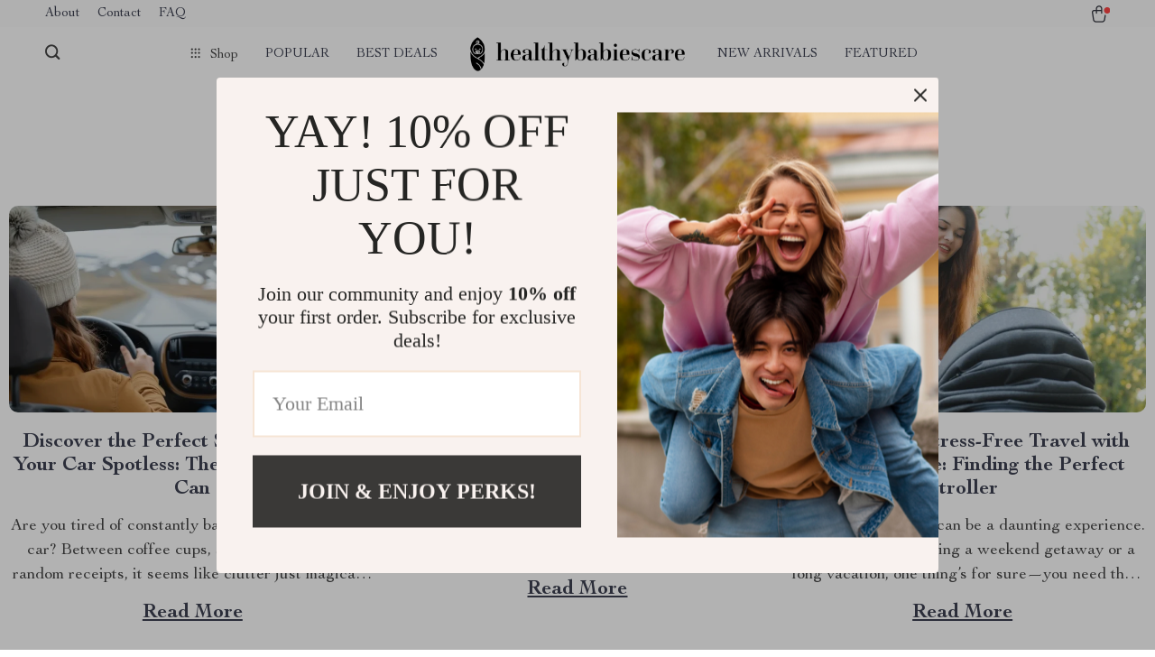

--- FILE ---
content_type: text/html; charset=UTF-8
request_url: https://healthybabiescare.store/blog/
body_size: 44396
content:
<!doctype html>
<html lang="en-US" class="no-js">
<head>
    <link rel="shortcut icon" href="/wp-content/themes/rockwell/favicon.png"/>
    <meta charset="UTF-8">
    <meta name="viewport" content="width=device-width, initial-scale=1.0,minimum-scale=1.0,  shrink-to-fit=no, minimal-ui">
    <style>
    
</style>
<style>

    </style><title>Blog &#8211; Healthy Babies Care</title><meta name='robots' content='max-image-preview:large' />
<style id='wp-img-auto-sizes-contain-inline-css' type='text/css'>
img:is([sizes=auto i],[sizes^="auto," i]){contain-intrinsic-size:3000px 1500px}
/*# sourceURL=wp-img-auto-sizes-contain-inline-css */
</style>
<link rel='stylesheet' id='sem-modal-css' href='https://healthybabiescare.store/wp-content/plugins/sellvia-email-marketing/assets/css/modal.min.css?ver=1.0.6' type='text/css' media='all' />
<link rel='stylesheet' id='plp_single_css-css' href='//healthybabiescare.store/wp-content/plugins/adsbulkdiscounts/assets/css/single.css?ver=6.9' type='text/css' media='all' />
<link rel='stylesheet' id='vnc2_allstyle-css' href='https://healthybabiescare.store/wp-content/themes/rockwell/assets/css/allstyle.css?ver=1.1.8' type='text/css' media='all' />
<link rel='stylesheet' id='adstm-css' href='https://healthybabiescare.store/wp-content/themes/rockwell/style.css?ver=1.1.8' type='text/css' media='all' />
<link rel='stylesheet' id='vnc_blog-css' href='https://healthybabiescare.store/wp-content/themes/rockwell/assets/css/blog.css?ver=1.1.8' type='text/css' media='all' />
<style id='classic-theme-styles-inline-css' type='text/css'>
/*! This file is auto-generated */
.wp-block-button__link{color:#fff;background-color:#32373c;border-radius:9999px;box-shadow:none;text-decoration:none;padding:calc(.667em + 2px) calc(1.333em + 2px);font-size:1.125em}.wp-block-file__button{background:#32373c;color:#fff;text-decoration:none}
/*# sourceURL=/wp-includes/css/classic-themes.min.css */
</style>
<link rel='stylesheet' id='adsbundle_front-css' href='https://healthybabiescare.store/wp-content/plugins/adsbundle/assets/css/adsbundle_front.css?ver=1.1.34' type='text/css' media='all' />
<link rel='stylesheet' id='recentsale-fonts-css' href='https://healthybabiescare.store/wp-content/plugins/adsrecentsales/assets_new/css/fonts.css?ver=0.5.17' type='text/css' media='all' />
<link rel='stylesheet' id='front-adspop-recentSales-css' href='https://healthybabiescare.store/wp-content/plugins/adsrecentsales/assets/css/frontRecentModalScript.css?ver=0.5.17' type='text/css' media='all' />
<link rel='stylesheet' id='slick_theme_upsell-css' href='https://healthybabiescare.store/wp-content/plugins/adsupsell/assets/css/slick/slick-theme.css?ver=0.3.17' type='text/css' media='all' />
<link rel='stylesheet' id='slick_css_upsell-css' href='https://healthybabiescare.store/wp-content/plugins/adsupsell/assets/css/slick/slick.css?ver=0.3.17' type='text/css' media='all' />
<link rel='stylesheet' id='front-adsupsell-style-all-css' href='//healthybabiescare.store/wp-content/plugins/adsupsell/assets/css/themes/andy/upsell-style.css?ver=0.3.17' type='text/css' media='all' />
<link rel='stylesheet' id='adsurgency_style-css' href='https://healthybabiescare.store/wp-content/plugins/adsurgency/assets/css/urgency_icons.css?ver=1.2.8' type='text/css' media='all' />
<link rel='stylesheet' id='front-flag-css' href='//healthybabiescare.store/wp-content/plugins/sellvia-platform/assets/front/css/flags.css?ver=1.1.16.33' type='text/css' media='all' />
<link rel='stylesheet' id='front-cart-css' href='//healthybabiescare.store/wp-content/plugins/sellvia-platform/assets/front/css/shopping_cart.css?ver=1.1.16.33' type='text/css' media='all' />
<link rel='stylesheet' id='search-product-css' href='//healthybabiescare.store/wp-content/plugins/sellvia-platform/assets/front/css/search-product.css?ver=1.1.16.33' type='text/css' media='all' />
<link rel="https://api.w.org/" href="https://healthybabiescare.store/wp-json/" /><link rel="EditURI" type="application/rsd+xml" title="RSD" href="https://healthybabiescare.store/xmlrpc.php?rsd" />
<meta name="generator" content="WordPress 6.9" />
    <style></style>
    <script async defer src='https://app.visitortracking.com/assets/js/tracer.js'></script>
<script>
function init_tracer() { 
   var tracer = new Tracer({  
   websiteId : "5297ae9b-0bc3-4160-ac5a-d2aa27a2137c",  
   async : true, 
   debug : false }); 
 } 
 </script>


<script id="mcjs">!function(c,h,i,m,p){m=c.createElement(h),p=c.getElementsByTagName(h)[0],m.async=1,m.src=i,p.parentNode.insertBefore(m,p)}(document,"script","https://chimpstatic.com/mcjs-connected/js/users/6fa39a08ed882fbef0fdec9ab/599d86d86f1135440f1c85b99.js");</script>

<script src="//code.tidio.co/j3yu4gj589bjqhnjkqsepkkab4a7zse8.js" async></script>

<meta name="p:domain_verify" content="1ac710017d3e5c92a330fe1523e3f0c2"/><style rel="stylesheet">    :root{
        --clr-1:#32343D;
        --clr-2:#FAF0E3;
        --clr-link:#2554CB;
        --clr-prod-title:#3D4151;
        --clr-sale-price:#32343D;
        --clr-old-price:#9195A4;
        --clr-badge-bgr:#FAF0E3;
        --clr-badge:#32343D;
        --clr-rate-bgr:#F5F5F7;
        --clr-rate-txt:#3D4151;
        --clr-rate:#FFB55E;
        --clr-btn2:#ffffff;

        --clr-banner2-head:#fff;
        --clr-banner2-text:#fff;

        --clr-banner2-btn:#FFF;
        --clr-banner2-btn-hover:#ffffff;
        --clr-banner2-btn-label:#ffffff;
        --clr-banner2-btn-label-hover:#FFF;

        --clr-twin1-btn:#FFF;
        --clr-twin1-btn-hover:#ffffff;
        --clr-twin1-btn-label:#ffffff;
        --clr-twin1-btn-label-hover:#FFF;

        --clr-twin2-btn:#FFF;
        --clr-twin2-btn-hover:#ffffff;
        --clr-twin2-btn-label:#ffffff;
        --clr-twin2-btn-label-hover:#FFF;

        --clr-why-bgr:#76C0D8;
        --clr-why-head:#FFF;
        --clr-why-v:#FFF;
        --clr-why-btn:#fff;

        --clr-hv-bgr:#F4F2FF;
        --clr-hv-head:#3D4151;
        --clr-hv-text:#3D4151;

        --clr-shipping-tip:#25C63B;
        --clr-atc-bgr:#32343D;
        --clr-atc-bgr-hover:#32343D;
        --clr-atc-text:#FFF;
        --clr-atc-text-hover:#FFF;

        --clr-subs-bgr:#ffffff;
        --clr-subs-bgr-hover:#7052A1;
        --clr-subs-text:#FFF;
        --clr-subs-text-hover:#FFF;

        --clr-subs2-bgr:#fff;
        --clr-subs2-bgr-hover:#CCC7E7;
        --clr-subs2-text:#ffffff;
        --clr-subs2-text-hover:#ffffff;

        --clr-about-head:#FFF;
        --clr-about-text:#fff;

        --clr-footer-bgr2:#fff;
        --clr-footer-link2:#444;
        --clr-footer-soc2:#444;
        --clr-copyright-text2:#444;
        --clr-copyright-bgr2:#fff;
        --clr-footer-head2:#444;

        --clr-feat-txt:#3D4151;
        --clr-cat-rev-bgr:#2D303B;
        --clr-twin-text:#32343D;
        --clr-twin-text2:#32343D;
        --fusionfade:all 0.8s ease-out;
        --sfade:all 1.5s ease-out;

        --clr-wt-bf-bgr:#161E20;
        --clr-wt-bf-bgr2:#F13031;

        --clr-wuc-bf-bgr:#F13031;
        --clr-hm-bf:#FFC301;




    }


    .in_single_banner{background-image: url(//healthybabiescare.store/wp-content/themes/rockwell/images/s1.jpg)}@media(max-width:1289px){.in_single_banner{background-image: url(//healthybabiescare.store/wp-content/themes/rockwell/images/s1.jpg)}}@media(max-width:767px){.in_single_banner{background-image: url(//healthybabiescare.store/wp-content/themes/rockwell/images/s1.jpg)}}
    .logo span,.mainhead.fixed_header .logo span,.fixed_header .logo span,.menu_hovered .mainhead .logo span {color: #333!important;}
    
</style>
    <link rel="preload" href="https://healthybabiescare.store/wp-content/themes/rockwell/webfonts/CochinLTStd.woff" as="font" type="font/woff" crossorigin>
    <link rel="preload" href="https://healthybabiescare.store/wp-content/themes/rockwell/webfonts/CochinLTStdBold.woff" as="font" type="font/woff" crossorigin>
        <link rel="preload" href="/wp-content/themes/rockwell/style.css?ver=1.0.7.1" as="style" />
    <script>
        ajaxurl = 'https://healthybabiescare.store/wp-admin/admin-ajax.php';
        anim_delay = 300;
    </script>
    
<style id='wp-block-heading-inline-css' type='text/css'>
h1:where(.wp-block-heading).has-background,h2:where(.wp-block-heading).has-background,h3:where(.wp-block-heading).has-background,h4:where(.wp-block-heading).has-background,h5:where(.wp-block-heading).has-background,h6:where(.wp-block-heading).has-background{padding:1.25em 2.375em}h1.has-text-align-left[style*=writing-mode]:where([style*=vertical-lr]),h1.has-text-align-right[style*=writing-mode]:where([style*=vertical-rl]),h2.has-text-align-left[style*=writing-mode]:where([style*=vertical-lr]),h2.has-text-align-right[style*=writing-mode]:where([style*=vertical-rl]),h3.has-text-align-left[style*=writing-mode]:where([style*=vertical-lr]),h3.has-text-align-right[style*=writing-mode]:where([style*=vertical-rl]),h4.has-text-align-left[style*=writing-mode]:where([style*=vertical-lr]),h4.has-text-align-right[style*=writing-mode]:where([style*=vertical-rl]),h5.has-text-align-left[style*=writing-mode]:where([style*=vertical-lr]),h5.has-text-align-right[style*=writing-mode]:where([style*=vertical-rl]),h6.has-text-align-left[style*=writing-mode]:where([style*=vertical-lr]),h6.has-text-align-right[style*=writing-mode]:where([style*=vertical-rl]){rotate:180deg}
/*# sourceURL=https://healthybabiescare.store/wp-includes/blocks/heading/style.min.css */
</style>
<style id='wp-block-paragraph-inline-css' type='text/css'>
.is-small-text{font-size:.875em}.is-regular-text{font-size:1em}.is-large-text{font-size:2.25em}.is-larger-text{font-size:3em}.has-drop-cap:not(:focus):first-letter{float:left;font-size:8.4em;font-style:normal;font-weight:100;line-height:.68;margin:.05em .1em 0 0;text-transform:uppercase}body.rtl .has-drop-cap:not(:focus):first-letter{float:none;margin-left:.1em}p.has-drop-cap.has-background{overflow:hidden}:root :where(p.has-background){padding:1.25em 2.375em}:where(p.has-text-color:not(.has-link-color)) a{color:inherit}p.has-text-align-left[style*="writing-mode:vertical-lr"],p.has-text-align-right[style*="writing-mode:vertical-rl"]{rotate:180deg}
/*# sourceURL=https://healthybabiescare.store/wp-includes/blocks/paragraph/style.min.css */
</style>
<style id='global-styles-inline-css' type='text/css'>
:root{--wp--preset--aspect-ratio--square: 1;--wp--preset--aspect-ratio--4-3: 4/3;--wp--preset--aspect-ratio--3-4: 3/4;--wp--preset--aspect-ratio--3-2: 3/2;--wp--preset--aspect-ratio--2-3: 2/3;--wp--preset--aspect-ratio--16-9: 16/9;--wp--preset--aspect-ratio--9-16: 9/16;--wp--preset--color--black: #000000;--wp--preset--color--cyan-bluish-gray: #abb8c3;--wp--preset--color--white: #ffffff;--wp--preset--color--pale-pink: #f78da7;--wp--preset--color--vivid-red: #cf2e2e;--wp--preset--color--luminous-vivid-orange: #ff6900;--wp--preset--color--luminous-vivid-amber: #fcb900;--wp--preset--color--light-green-cyan: #7bdcb5;--wp--preset--color--vivid-green-cyan: #00d084;--wp--preset--color--pale-cyan-blue: #8ed1fc;--wp--preset--color--vivid-cyan-blue: #0693e3;--wp--preset--color--vivid-purple: #9b51e0;--wp--preset--gradient--vivid-cyan-blue-to-vivid-purple: linear-gradient(135deg,rgb(6,147,227) 0%,rgb(155,81,224) 100%);--wp--preset--gradient--light-green-cyan-to-vivid-green-cyan: linear-gradient(135deg,rgb(122,220,180) 0%,rgb(0,208,130) 100%);--wp--preset--gradient--luminous-vivid-amber-to-luminous-vivid-orange: linear-gradient(135deg,rgb(252,185,0) 0%,rgb(255,105,0) 100%);--wp--preset--gradient--luminous-vivid-orange-to-vivid-red: linear-gradient(135deg,rgb(255,105,0) 0%,rgb(207,46,46) 100%);--wp--preset--gradient--very-light-gray-to-cyan-bluish-gray: linear-gradient(135deg,rgb(238,238,238) 0%,rgb(169,184,195) 100%);--wp--preset--gradient--cool-to-warm-spectrum: linear-gradient(135deg,rgb(74,234,220) 0%,rgb(151,120,209) 20%,rgb(207,42,186) 40%,rgb(238,44,130) 60%,rgb(251,105,98) 80%,rgb(254,248,76) 100%);--wp--preset--gradient--blush-light-purple: linear-gradient(135deg,rgb(255,206,236) 0%,rgb(152,150,240) 100%);--wp--preset--gradient--blush-bordeaux: linear-gradient(135deg,rgb(254,205,165) 0%,rgb(254,45,45) 50%,rgb(107,0,62) 100%);--wp--preset--gradient--luminous-dusk: linear-gradient(135deg,rgb(255,203,112) 0%,rgb(199,81,192) 50%,rgb(65,88,208) 100%);--wp--preset--gradient--pale-ocean: linear-gradient(135deg,rgb(255,245,203) 0%,rgb(182,227,212) 50%,rgb(51,167,181) 100%);--wp--preset--gradient--electric-grass: linear-gradient(135deg,rgb(202,248,128) 0%,rgb(113,206,126) 100%);--wp--preset--gradient--midnight: linear-gradient(135deg,rgb(2,3,129) 0%,rgb(40,116,252) 100%);--wp--preset--font-size--small: 13px;--wp--preset--font-size--medium: 20px;--wp--preset--font-size--large: 36px;--wp--preset--font-size--x-large: 42px;--wp--preset--spacing--20: 0.44rem;--wp--preset--spacing--30: 0.67rem;--wp--preset--spacing--40: 1rem;--wp--preset--spacing--50: 1.5rem;--wp--preset--spacing--60: 2.25rem;--wp--preset--spacing--70: 3.38rem;--wp--preset--spacing--80: 5.06rem;--wp--preset--shadow--natural: 6px 6px 9px rgba(0, 0, 0, 0.2);--wp--preset--shadow--deep: 12px 12px 50px rgba(0, 0, 0, 0.4);--wp--preset--shadow--sharp: 6px 6px 0px rgba(0, 0, 0, 0.2);--wp--preset--shadow--outlined: 6px 6px 0px -3px rgb(255, 255, 255), 6px 6px rgb(0, 0, 0);--wp--preset--shadow--crisp: 6px 6px 0px rgb(0, 0, 0);}:where(.is-layout-flex){gap: 0.5em;}:where(.is-layout-grid){gap: 0.5em;}body .is-layout-flex{display: flex;}.is-layout-flex{flex-wrap: wrap;align-items: center;}.is-layout-flex > :is(*, div){margin: 0;}body .is-layout-grid{display: grid;}.is-layout-grid > :is(*, div){margin: 0;}:where(.wp-block-columns.is-layout-flex){gap: 2em;}:where(.wp-block-columns.is-layout-grid){gap: 2em;}:where(.wp-block-post-template.is-layout-flex){gap: 1.25em;}:where(.wp-block-post-template.is-layout-grid){gap: 1.25em;}.has-black-color{color: var(--wp--preset--color--black) !important;}.has-cyan-bluish-gray-color{color: var(--wp--preset--color--cyan-bluish-gray) !important;}.has-white-color{color: var(--wp--preset--color--white) !important;}.has-pale-pink-color{color: var(--wp--preset--color--pale-pink) !important;}.has-vivid-red-color{color: var(--wp--preset--color--vivid-red) !important;}.has-luminous-vivid-orange-color{color: var(--wp--preset--color--luminous-vivid-orange) !important;}.has-luminous-vivid-amber-color{color: var(--wp--preset--color--luminous-vivid-amber) !important;}.has-light-green-cyan-color{color: var(--wp--preset--color--light-green-cyan) !important;}.has-vivid-green-cyan-color{color: var(--wp--preset--color--vivid-green-cyan) !important;}.has-pale-cyan-blue-color{color: var(--wp--preset--color--pale-cyan-blue) !important;}.has-vivid-cyan-blue-color{color: var(--wp--preset--color--vivid-cyan-blue) !important;}.has-vivid-purple-color{color: var(--wp--preset--color--vivid-purple) !important;}.has-black-background-color{background-color: var(--wp--preset--color--black) !important;}.has-cyan-bluish-gray-background-color{background-color: var(--wp--preset--color--cyan-bluish-gray) !important;}.has-white-background-color{background-color: var(--wp--preset--color--white) !important;}.has-pale-pink-background-color{background-color: var(--wp--preset--color--pale-pink) !important;}.has-vivid-red-background-color{background-color: var(--wp--preset--color--vivid-red) !important;}.has-luminous-vivid-orange-background-color{background-color: var(--wp--preset--color--luminous-vivid-orange) !important;}.has-luminous-vivid-amber-background-color{background-color: var(--wp--preset--color--luminous-vivid-amber) !important;}.has-light-green-cyan-background-color{background-color: var(--wp--preset--color--light-green-cyan) !important;}.has-vivid-green-cyan-background-color{background-color: var(--wp--preset--color--vivid-green-cyan) !important;}.has-pale-cyan-blue-background-color{background-color: var(--wp--preset--color--pale-cyan-blue) !important;}.has-vivid-cyan-blue-background-color{background-color: var(--wp--preset--color--vivid-cyan-blue) !important;}.has-vivid-purple-background-color{background-color: var(--wp--preset--color--vivid-purple) !important;}.has-black-border-color{border-color: var(--wp--preset--color--black) !important;}.has-cyan-bluish-gray-border-color{border-color: var(--wp--preset--color--cyan-bluish-gray) !important;}.has-white-border-color{border-color: var(--wp--preset--color--white) !important;}.has-pale-pink-border-color{border-color: var(--wp--preset--color--pale-pink) !important;}.has-vivid-red-border-color{border-color: var(--wp--preset--color--vivid-red) !important;}.has-luminous-vivid-orange-border-color{border-color: var(--wp--preset--color--luminous-vivid-orange) !important;}.has-luminous-vivid-amber-border-color{border-color: var(--wp--preset--color--luminous-vivid-amber) !important;}.has-light-green-cyan-border-color{border-color: var(--wp--preset--color--light-green-cyan) !important;}.has-vivid-green-cyan-border-color{border-color: var(--wp--preset--color--vivid-green-cyan) !important;}.has-pale-cyan-blue-border-color{border-color: var(--wp--preset--color--pale-cyan-blue) !important;}.has-vivid-cyan-blue-border-color{border-color: var(--wp--preset--color--vivid-cyan-blue) !important;}.has-vivid-purple-border-color{border-color: var(--wp--preset--color--vivid-purple) !important;}.has-vivid-cyan-blue-to-vivid-purple-gradient-background{background: var(--wp--preset--gradient--vivid-cyan-blue-to-vivid-purple) !important;}.has-light-green-cyan-to-vivid-green-cyan-gradient-background{background: var(--wp--preset--gradient--light-green-cyan-to-vivid-green-cyan) !important;}.has-luminous-vivid-amber-to-luminous-vivid-orange-gradient-background{background: var(--wp--preset--gradient--luminous-vivid-amber-to-luminous-vivid-orange) !important;}.has-luminous-vivid-orange-to-vivid-red-gradient-background{background: var(--wp--preset--gradient--luminous-vivid-orange-to-vivid-red) !important;}.has-very-light-gray-to-cyan-bluish-gray-gradient-background{background: var(--wp--preset--gradient--very-light-gray-to-cyan-bluish-gray) !important;}.has-cool-to-warm-spectrum-gradient-background{background: var(--wp--preset--gradient--cool-to-warm-spectrum) !important;}.has-blush-light-purple-gradient-background{background: var(--wp--preset--gradient--blush-light-purple) !important;}.has-blush-bordeaux-gradient-background{background: var(--wp--preset--gradient--blush-bordeaux) !important;}.has-luminous-dusk-gradient-background{background: var(--wp--preset--gradient--luminous-dusk) !important;}.has-pale-ocean-gradient-background{background: var(--wp--preset--gradient--pale-ocean) !important;}.has-electric-grass-gradient-background{background: var(--wp--preset--gradient--electric-grass) !important;}.has-midnight-gradient-background{background: var(--wp--preset--gradient--midnight) !important;}.has-small-font-size{font-size: var(--wp--preset--font-size--small) !important;}.has-medium-font-size{font-size: var(--wp--preset--font-size--medium) !important;}.has-large-font-size{font-size: var(--wp--preset--font-size--large) !important;}.has-x-large-font-size{font-size: var(--wp--preset--font-size--x-large) !important;}
/*# sourceURL=global-styles-inline-css */
</style>
<link rel='stylesheet' id='adstm-customization-css' href='//healthybabiescare.store/wp-content/themes/rockwell/adstm/customization/style.css?ver=4.7' type='text/css' media='all' />
</head>
<body class="blog wp-theme-rockwell flash js-items-lazy-load add_btn_sticky" >
<div class="header">
    <div class="header_cont">
        <div class="top_menu">
            <div class="padder">
            <div class="menu-top-menu-container"><div class="honecont"><ul><li id="menu-item-182" class="menu-item menu-item-type-custom menu-item-object-custom menu-item-182"><a href="https://healthybabiescare.store/about-us/">About</a></li>
<li id="menu-item-183" class="menu-item menu-item-type-custom menu-item-object-custom menu-item-183"><a href="https://healthybabiescare.store/contact-us/">Contact</a></li>
<li id="menu-item-184" class="menu-item menu-item-type-custom menu-item-object-custom menu-item-184"><a href="https://healthybabiescare.store/faq/">FAQ</a></li>
</ul></div></div>            </div>
        </div>
        <div class="main_header">
            <div class="padder">
                <div class="header_flex">
                    <div class="fixed_burger">
                        <i></i>
                        <i></i>
                        <i></i>
                    </div>
                    <div class="search_form">
                        <form action="https://healthybabiescare.store">
                            <div class="search_plate">
                                <div class="search_cont">
                                    <input class="js-autocomplete-search" autocomplete="off" name="s"
                                           type="text" value="" placeholder="What are you looking for?" />
                                    <span class="search_cross">×</span>
                                    <span class="search_submit"><i class="icon-scope"></i></span>
                                </div>
                            </div>
                        </form>
                    </div>
                    <div class="header_center">

                                                <div class="headermenu left_menu ">
                            <ul>
                                <li class="get_all_cats_cont menu-item-has-children">
                                    <span class="get_all_cats"><u class="all_cats_cross"></u>Shop</span>
                                    <div class="menu_products">
                                                                        </div>
                                    <ul>
                                        <li><a href="https://healthybabiescare.store/activity-entertainment"> <span class="menu_title">Activity &amp; Entertainment</span></a><ul><li><a href="https://healthybabiescare.store/outdoor-fun"> <span class="menu_title">Outdoor Fun</span></a></li><li><a href="https://healthybabiescare.store/sport-accessories"> <span class="menu_title">Sport Accessories</span></a></li><li><a href="https://healthybabiescare.store/stem-learning"> <span class="menu_title">STEM &amp; Learning</span></a></li></ul></li><li><a href="https://healthybabiescare.store/apparel-accessories"> <span class="menu_title">Apparel &amp; Accessories  </span></a><ul><li><a href="https://healthybabiescare.store/accessories"> <span class="menu_title">Accessories  </span></a></li><li><a href="https://healthybabiescare.store/boys-clothing"> <span class="menu_title">Boys' Clothing</span></a><ul><li><a href="https://healthybabiescare.store/bodysuit-boys-clothing"> <span class="menu_title">Bodysuit</span></a></li><li><a href="https://healthybabiescare.store/bottoms"> <span class="menu_title">Bottoms</span></a></li><li><a href="https://healthybabiescare.store/hoodies"> <span class="menu_title">Hoodies</span></a></li><li><a href="https://healthybabiescare.store/sets"> <span class="menu_title">Sets</span></a></li><li><a href="https://healthybabiescare.store/sweatshirts"> <span class="menu_title">Sweatshirts</span></a></li><li><a href="https://healthybabiescare.store/t-shirts"> <span class="menu_title">T-Shirts</span></a></li></ul></li><li><a href="https://healthybabiescare.store/girls-clothing"> <span class="menu_title">Girls' Clothing</span></a><ul><li><a href="https://healthybabiescare.store/bodysuit"> <span class="menu_title">Bodysuit</span></a></li><li><a href="https://healthybabiescare.store/dresses"> <span class="menu_title">Dresses</span></a></li><li><a href="https://healthybabiescare.store/hoodies-girls-clothing"> <span class="menu_title">Hoodies</span></a></li><li><a href="https://healthybabiescare.store/jackets-girls-clothing"> <span class="menu_title">Jackets</span></a></li><li><a href="https://healthybabiescare.store/sets-girls-clothing"> <span class="menu_title">Sets</span></a></li><li><a href="https://healthybabiescare.store/sweatshirts-girls-clothing"> <span class="menu_title">Sweatshirts</span></a></li><li><a href="https://healthybabiescare.store/t-shirts-girls-clothing"> <span class="menu_title">T-Shirts</span></a></li><li><a href="https://healthybabiescare.store/tanks-girls-clothing"> <span class="menu_title">Tanks</span></a></li></ul></li></ul></li><li><a href="https://healthybabiescare.store/baby-care"> <span class="menu_title">Baby Care</span></a><ul><li><a href="https://healthybabiescare.store/baby-gadgets"> <span class="menu_title">Baby Gadgets</span></a></li><li><a href="https://healthybabiescare.store/baby-safety"> <span class="menu_title">Baby Safety</span></a></li><li><a href="https://healthybabiescare.store/bathing"> <span class="menu_title">Bathing</span></a></li><li><a href="https://healthybabiescare.store/diapering"> <span class="menu_title">Diapering</span></a></li><li><a href="https://healthybabiescare.store/grooming"> <span class="menu_title">Grooming</span></a></li></ul></li><li><a href="https://healthybabiescare.store/baby-strollers-accessories"> <span class="menu_title">Baby Strollers &amp; Accessories</span></a></li><li><a href="https://healthybabiescare.store/baby-travel-accessories"> <span class="menu_title">Baby Travel Accessories</span></a></li><li><a href="https://healthybabiescare.store/baby-travel-gear"> <span class="menu_title">Baby Travel Gear</span></a><ul><li><a href="https://healthybabiescare.store/baby-slings-carriers"> <span class="menu_title">Baby Slings &amp; Carriers</span></a></li><li><a href="https://healthybabiescare.store/car-seats-accessories"> <span class="menu_title">Car Seats &amp; Accessories</span></a></li><li><a href="https://healthybabiescare.store/strollers-accessories"> <span class="menu_title">Strollers &amp; Accessories</span></a></li></ul></li><li><a href="https://healthybabiescare.store/best-sellers"> <span class="menu_title">Best-Sellers</span></a></li><li><a href="https://healthybabiescare.store/car-accessories"> <span class="menu_title">Car Accessories</span></a></li><li><a href="https://healthybabiescare.store/dating-social-skills"> <span class="menu_title">Dating &amp; Social Skills</span></a></li><li><a href="https://healthybabiescare.store/education-learning"> <span class="menu_title">Education &amp; Learning</span></a></li><li><a href="https://healthybabiescare.store/family-parenting"> <span class="menu_title">Family &amp; Parenting</span></a></li><li><a href="https://healthybabiescare.store/fashion-accessories"> <span class="menu_title">Fashion Accessories</span></a></li><li><a href="https://healthybabiescare.store/feeding"> <span class="menu_title">Feeding</span></a><ul><li><a href="https://healthybabiescare.store/baby-bibs"> <span class="menu_title">Baby Bibs</span></a></li><li><a href="https://healthybabiescare.store/baby-bottles-accessories"> <span class="menu_title">Baby Bottles &amp; Accessories</span></a></li><li><a href="https://healthybabiescare.store/bottle-cleaning-storage"> <span class="menu_title">Bottle Cleaning &amp; Storage</span></a></li><li><a href="https://healthybabiescare.store/dishes-utensils"> <span class="menu_title">Dishes &amp; Utensils</span></a></li></ul></li><li><a href="https://healthybabiescare.store/gadgets"> <span class="menu_title">Gadgets</span></a></li><li><a href="https://healthybabiescare.store/health-beauty"> <span class="menu_title">Health &amp; Beauty</span></a></li><li><a href="https://healthybabiescare.store/health-wellness"> <span class="menu_title">Health &amp; Wellness</span></a></li><li><a href="https://healthybabiescare.store/home-kitchen"> <span class="menu_title">Home &amp; Kitchen</span></a></li><li><a href="https://healthybabiescare.store/home-supplies"> <span class="menu_title">Home Supplies</span></a></li><li><a href="https://healthybabiescare.store/kids-babies"> <span class="menu_title">Kids &amp; Babies</span></a></li><li><a href="https://healthybabiescare.store/nursery"> <span class="menu_title">Nursery</span></a><ul><li><a href="https://healthybabiescare.store/bassinets-beddings"> <span class="menu_title">Bassinets &amp; Beddings</span></a></li><li><a href="https://healthybabiescare.store/night-lights"> <span class="menu_title">Night Lights</span></a></li><li><a href="https://healthybabiescare.store/storage-organization"> <span class="menu_title">Storage &amp; Organization</span></a></li></ul></li><li><a href="https://healthybabiescare.store/parenting-guides-collection"> <span class="menu_title">Parenting Guides Collection</span></a><ul><li><a href="https://healthybabiescare.store/behavior-emotions"> <span class="menu_title">Behavior &amp; Emotions</span></a></li><li><a href="https://healthybabiescare.store/daily-routines-practical-living"> <span class="menu_title">Daily Routines &amp; Practical Living</span></a></li><li><a href="https://healthybabiescare.store/development-learning"> <span class="menu_title">Development &amp; Learning</span></a></li><li><a href="https://healthybabiescare.store/feeding-nutrition"> <span class="menu_title">Feeding &amp; Nutrition</span></a></li><li><a href="https://healthybabiescare.store/parenting-family-life"> <span class="menu_title">Parenting &amp; Family Life</span></a></li><li><a href="https://healthybabiescare.store/safety-health"> <span class="menu_title">Safety &amp; Health</span></a></li><li><a href="https://healthybabiescare.store/sleep-bedtime"> <span class="menu_title">Sleep &amp; Bedtime</span></a></li></ul></li><li><a href="https://healthybabiescare.store/personal-growth"> <span class="menu_title">Personal Growth</span></a></li><li><a href="https://healthybabiescare.store/pet-care"> <span class="menu_title">Pet Care</span></a></li><li><a href="https://healthybabiescare.store/pet-supplies"> <span class="menu_title">Pet Supplies</span></a></li><li><a href="https://healthybabiescare.store/pets"> <span class="menu_title">Pets</span></a></li><li><a href="https://healthybabiescare.store/sport-outdoors"> <span class="menu_title">Sport &amp; Outdoors</span></a></li><li><a href="https://healthybabiescare.store/super-deals"> <span class="menu_title">Super Deals</span></a></li><li><a href="https://healthybabiescare.store/toys"> <span class="menu_title">Toys</span></a><ul><li><a href="https://healthybabiescare.store/action-figures"> <span class="menu_title">Action Figures</span></a></li><li><a href="https://healthybabiescare.store/dolls-accessories"> <span class="menu_title">Dolls &amp; Accessories</span></a></li><li><a href="https://healthybabiescare.store/educational-toys"> <span class="menu_title">Educational Toys</span></a></li><li><a href="https://healthybabiescare.store/novelty-toys"> <span class="menu_title">Novelty Toys</span></a></li><li><a href="https://healthybabiescare.store/play-vehicles"> <span class="menu_title">Play Vehicles</span></a></li><li><a href="https://healthybabiescare.store/stuffed-animals"> <span class="menu_title">Stuffed Animals</span></a></li><li><a href="https://healthybabiescare.store/teethers"> <span class="menu_title">Teethers</span></a></li></ul></li><li><a href="https://healthybabiescare.store/travel"> <span class="menu_title">Travel</span></a></li><li><a href="https://healthybabiescare.store/wealth"> <span class="menu_title">Wealth</span></a></li>                                    </ul>

                                </li>
                                <li id="menu-item-185" class="menu-item menu-item-type-custom menu-item-object-custom menu-item-185"><a href="https://healthybabiescare.store/product/?orderby=orders">Popular</a><div class="menu_products"></div></li><li id="menu-item-186" class="menu-item menu-item-type-custom menu-item-object-custom menu-item-186"><a href="https://healthybabiescare.store/product/?orderby=discount">Best deals</a><div class="menu_products"></div></li>
                            </ul>

                        </div>

                        <div class="logo">
                            <a href="https://healthybabiescare.store">                                    <img src="https://healthybabiescare.store/wp-content/uploads/2024/05/Black-logo-no-background.png" alt=""/>
                                                                </a>
                        </div>
                        <span class="back_to_menu"><u class="arrowleft"></u>Back to menu</span>
                        <div class="headermenu right_menu">
                            <ul>
                                <li id="menu-item-187" class="menu-item menu-item-type-custom menu-item-object-custom menu-item-187"><a href="https://healthybabiescare.store/product/?orderby=newest">New arrivals</a><div class="menu_products"></div></li><li id="menu-item-188" class="menu-item menu-item-type-custom menu-item-object-custom menu-item-188"><a href="https://healthybabiescare.store/product/?orderby=price&#038;order=desc">Featured</a><div class="menu_products"></div></li>
                            </ul>

                        </div>


                    </div>
                    <div class="header_right">
                            <div class="cart">
        <a class="img_link carticons" href="https://healthybabiescare.store/cart">
            <i class="cart_icon"></i>
            <span style="display:none" class="count_item" data-cart="quantity"></span>
        </a>
    </div>
    
	                    </div>



                </div>
            </div>
        </div>



    </div>
</div>



<script type="application/ld+json">
    {"@context":"https:\/\/schema.org\/","@type":"Organization","name":"healthybabiescare.store","url":"healthybabiescare.store","logo":"\"https:\/\/healthybabiescare.store\/wp-content\/uploads\/2024\/05\/Black-logo-no-background.png\"","contactPoint":{"@type":"ContactPoint","contactType":"customer support","email":"support@healthybabiescare.store","url":"healthybabiescare.store"},"sameAs":["https:\/\/www.facebook.com\/profile.php?id=61550344413579","https:\/\/www.instagram.com\/healthybabies.care\/","https:\/\/www.pinterest.com\/HealthyBabiesCare\/"]}</script>

<script type="application/ld+json">
    {"@context":"https:\/\/schema.org\/","@type":"WebSite","url":"healthybabiescare.store","potentialAction":{"@type":"SearchAction","target":"healthybabiescare.store\/?s={s}","query-input":"required name=s"}}</script>
<div class="wrap">

        <div class="blogH">
        <h1>Stories</h1>
    </div>
    <div class="common_news js-list_product"><div class="blog_item">
            <div class="blog_img">
                <a href="https://healthybabiescare.store/discover-the-perfect-solution-to-keep-your-car-spotless-the-small-car-trash-can/"><img width="615" height="410" src="https://healthybabiescare.store/wp-content/uploads/2024/11/trash_keeper_trash_can_featured_2-768x512.webp" class="attachment-615x0 size-615x0 wp-post-image" alt="" decoding="async" fetchpriority="high" /></a>
            </div>
            <div class="blog_info">
                <h3>
                    <a href="https://healthybabiescare.store/discover-the-perfect-solution-to-keep-your-car-spotless-the-small-car-trash-can/" class="blog-post-item__title">Discover the Perfect Solution to Keep Your Car Spotless: The Small Car Trash Can</a>
                </h3>
                <div class="blog_stats">
                    <span class="blog_date">Nov 8, 2025</span>
                    <div class="blog_tags"><a href="https://healthybabiescare.store/category/read-more/" rel="category tag">Read More</a></div>
                </div>
                <div class="blog_desc">
                    <p><a href="https://healthybabiescare.store/discover-the-perfect-solution-to-keep-your-car-spotless-the-small-car-trash-can/">Are you tired of constantly battling the mess in your car? Between coffee cups, snack wrappers, and random receipts, it seems like clutter just magically accumulates. What if I told you there&#8217;s a simple, stylish solution that can keep your car clean effortlessly? Enter the small car trash can—the game-changer...</a></p>
                </div>
                <div class="blog_readmore">
                    <a href="https://healthybabiescare.store/discover-the-perfect-solution-to-keep-your-car-spotless-the-small-car-trash-can/">Read more</a>
                </div>
            </div>
        </div><div class="blog_item">
            <div class="blog_img">
                <a href="https://healthybabiescare.store/discover-the-joy-of-perfectly-shaped-dumplings/"><img width="400" height="224" src="https://healthybabiescare.store/wp-content/uploads/2024/11/2-in-1_Dumpling_Maker_3-1-768x430.webp" class="attachment-400x0 size-400x0 wp-post-image" alt="" decoding="async" /></a>
            </div>
            <div class="blog_info">
                <h3>
                    <a href="https://healthybabiescare.store/discover-the-joy-of-perfectly-shaped-dumplings/" class="blog-post-item__title">Discover the Joy of Perfectly Shaped Dumplings</a>
                </h3>
                <div class="blog_stats">
                    <span class="blog_date">Nov 1, 2025</span>
                    <div class="blog_tags"><a href="https://healthybabiescare.store/category/read-more/" rel="category tag">Read More</a></div>
                </div>
                <div class="blog_desc">
                    <p><a href="https://healthybabiescare.store/discover-the-joy-of-perfectly-shaped-dumplings/">We all know the satisfaction that comes with biting into a perfectly crafted dumpling — the soft dough, the flavorful filling, and that delightful burst of goodness that fills your mouth. But let’s be honest: making dumplings from scratch can be intimidating, especially when it comes to shaping them. Whether...</a></p>
                </div>
                <div class="blog_readmore">
                    <a href="https://healthybabiescare.store/discover-the-joy-of-perfectly-shaped-dumplings/">Read more</a>
                </div>
            </div>
        </div><div class="blog_item">
            <div class="blog_img">
                <a href="https://healthybabiescare.store/the-secret-to-stress-free-travel-with-your-little-one-finding-the-perfect-stroller/"><img width="400" height="267" src="https://healthybabiescare.store/wp-content/uploads/2024/11/stroller_featured_4-768x512.webp" class="attachment-400x0 size-400x0 wp-post-image" alt="" decoding="async" /></a>
            </div>
            <div class="blog_info">
                <h3>
                    <a href="https://healthybabiescare.store/the-secret-to-stress-free-travel-with-your-little-one-finding-the-perfect-stroller/" class="blog-post-item__title">The Secret to Stress-Free Travel with Your Little One: Finding the Perfect Stroller</a>
                </h3>
                <div class="blog_stats">
                    <span class="blog_date">Oct 25, 2025</span>
                    <div class="blog_tags"><a href="https://healthybabiescare.store/category/read-more/" rel="category tag">Read More</a></div>
                </div>
                <div class="blog_desc">
                    <p><a href="https://healthybabiescare.store/the-secret-to-stress-free-travel-with-your-little-one-finding-the-perfect-stroller/">Traveling with a baby can be a daunting experience. Whether you’re planning a weekend getaway or a long vacation, one thing’s for sure—you need the best travel baby stroller to make the journey smoother. The right stroller isn’t just about convenience; it’s about ensuring your baby’s comfort and safety while...</a></p>
                </div>
                <div class="blog_readmore">
                    <a href="https://healthybabiescare.store/the-secret-to-stress-free-travel-with-your-little-one-finding-the-perfect-stroller/">Read more</a>
                </div>
            </div>
        </div><div class="blog_item">
            <div class="blog_img">
                <a href="https://healthybabiescare.store/keep-your-car-clutter-free-the-simple-hack-every-driver-needs/"><img width="400" height="267" src="https://healthybabiescare.store/wp-content/uploads/2024/11/car_back_of_seat_organizer_hexy_featured_4-768x512.webp" class="attachment-400x0 size-400x0 wp-post-image" alt="" decoding="async" loading="lazy" /></a>
            </div>
            <div class="blog_info">
                <h3>
                    <a href="https://healthybabiescare.store/keep-your-car-clutter-free-the-simple-hack-every-driver-needs/" class="blog-post-item__title">Keep Your Car Clutter-Free: The Simple Hack Every Driver Needs</a>
                </h3>
                <div class="blog_stats">
                    <span class="blog_date">Oct 18, 2025</span>
                    <div class="blog_tags"><a href="https://healthybabiescare.store/category/read-more/" rel="category tag">Read More</a></div>
                </div>
                <div class="blog_desc">
                    <p><a href="https://healthybabiescare.store/keep-your-car-clutter-free-the-simple-hack-every-driver-needs/">Is your car constantly cluttered with random items? From stray toys to forgotten snacks, the backseat can quickly become a catch-all for everything. We’ve all been there — digging through a pile of stuff just to find that one thing we need. But what if there was an easy way...</a></p>
                </div>
                <div class="blog_readmore">
                    <a href="https://healthybabiescare.store/keep-your-car-clutter-free-the-simple-hack-every-driver-needs/">Read more</a>
                </div>
            </div>
        </div><div class="blog_item">
            <div class="blog_img">
                <a href="https://healthybabiescare.store/your-daily-brush-routine-just-got-an-upgrade/"><img width="400" height="224" src="https://healthybabiescare.store/wp-content/uploads/2024/11/Triple-Sided_Ultra-Fine_Soft_Bristle_Toothbrush_for_Enhanced_Oral_Health_3-1-768x431.webp" class="attachment-400x0 size-400x0 wp-post-image" alt="" decoding="async" loading="lazy" /></a>
            </div>
            <div class="blog_info">
                <h3>
                    <a href="https://healthybabiescare.store/your-daily-brush-routine-just-got-an-upgrade/" class="blog-post-item__title">Your Daily Brush Routine Just Got an Upgrade</a>
                </h3>
                <div class="blog_stats">
                    <span class="blog_date">Oct 11, 2025</span>
                    <div class="blog_tags"><a href="https://healthybabiescare.store/category/read-more/" rel="category tag">Read More</a></div>
                </div>
                <div class="blog_desc">
                    <p><a href="https://healthybabiescare.store/your-daily-brush-routine-just-got-an-upgrade/">Ever wondered if there&#8217;s a toothbrush that could make your brushing routine more effective and enjoyable? Most of us follow the same brushing habits we&#8217;ve been taught since childhood— brushing back and forth, up and down. While this might work, it’s time to rethink what your toothbrush can do for...</a></p>
                </div>
                <div class="blog_readmore">
                    <a href="https://healthybabiescare.store/your-daily-brush-routine-just-got-an-upgrade/">Read more</a>
                </div>
            </div>
        </div><div class="blog_item">
            <div class="blog_img">
                <a href="https://healthybabiescare.store/creating-a-magical-space-the-joys-of-an-outdoor-teepee-tent-for-kids/"><img width="400" height="267" src="https://healthybabiescare.store/wp-content/uploads/2024/11/kids_teepee_tent_sahara_by_owleys_featured_2-768x512.webp" class="attachment-400x0 size-400x0 wp-post-image" alt="" decoding="async" loading="lazy" /></a>
            </div>
            <div class="blog_info">
                <h3>
                    <a href="https://healthybabiescare.store/creating-a-magical-space-the-joys-of-an-outdoor-teepee-tent-for-kids/" class="blog-post-item__title">Creating a Magical Space: The Joys of an Outdoor Teepee Tent for Kids</a>
                </h3>
                <div class="blog_stats">
                    <span class="blog_date">Oct 4, 2025</span>
                    <div class="blog_tags"><a href="https://healthybabiescare.store/category/read-more/" rel="category tag">Read More</a></div>
                </div>
                <div class="blog_desc">
                    <p><a href="https://healthybabiescare.store/creating-a-magical-space-the-joys-of-an-outdoor-teepee-tent-for-kids/">Imagine a place where your child’s imagination can run wild—a space that transforms an ordinary day into an extraordinary adventure. That&#8217;s exactly what an outdoor teepee tent for kids offers. This special play area is more than just a tent; it’s a gateway to creativity, exploration, and endless fun. Whether...</a></p>
                </div>
                <div class="blog_readmore">
                    <a href="https://healthybabiescare.store/creating-a-magical-space-the-joys-of-an-outdoor-teepee-tent-for-kids/">Read more</a>
                </div>
            </div>
        </div><div class="blog_item">
            <div class="blog_img">
                <a href="https://healthybabiescare.store/elevate-your-road-trips-with-the-perfect-dog-hammock-for-the-car/"><img width="400" height="267" src="https://healthybabiescare.store/wp-content/uploads/2024/11/sturdy_car_dog_hammock_beige_travel_buddy_mk_ii_by_owleys_featured_3-768x512.webp" class="attachment-400x0 size-400x0 wp-post-image" alt="" decoding="async" loading="lazy" /></a>
            </div>
            <div class="blog_info">
                <h3>
                    <a href="https://healthybabiescare.store/elevate-your-road-trips-with-the-perfect-dog-hammock-for-the-car/" class="blog-post-item__title">Elevate Your Road Trips with the Perfect Dog Hammock for the Car</a>
                </h3>
                <div class="blog_stats">
                    <span class="blog_date">Sep 27, 2025</span>
                    <div class="blog_tags"><a href="https://healthybabiescare.store/category/read-more/" rel="category tag">Read More</a></div>
                </div>
                <div class="blog_desc">
                    <p><a href="https://healthybabiescare.store/elevate-your-road-trips-with-the-perfect-dog-hammock-for-the-car/">Traveling with your furry friend can be a joy, but it comes with its own set of challenges. From keeping your car clean to ensuring your dog&#8217;s safety, road trips with pets require a bit of preparation. That&#8217;s where Dog hammocks for cars become your best companions. If you&#8217;re looking...</a></p>
                </div>
                <div class="blog_readmore">
                    <a href="https://healthybabiescare.store/elevate-your-road-trips-with-the-perfect-dog-hammock-for-the-car/">Read more</a>
                </div>
            </div>
        </div><div class="blog_item">
            <div class="blog_img">
                <a href="https://healthybabiescare.store/making-bath-time-fun-and-easy-for-your-furry-friend/"><img width="400" height="267" src="https://healthybabiescare.store/wp-content/uploads/2024/11/Pet_Shampoo_Massager_Brush_3-768x513.webp" class="attachment-400x0 size-400x0 wp-post-image" alt="" decoding="async" loading="lazy" /></a>
            </div>
            <div class="blog_info">
                <h3>
                    <a href="https://healthybabiescare.store/making-bath-time-fun-and-easy-for-your-furry-friend/" class="blog-post-item__title">Making Bath Time Fun and Easy for Your Furry Friend</a>
                </h3>
                <div class="blog_stats">
                    <span class="blog_date">Sep 20, 2025</span>
                    <div class="blog_tags"><a href="https://healthybabiescare.store/category/read-more/" rel="category tag">Read More</a></div>
                </div>
                <div class="blog_desc">
                    <p><a href="https://healthybabiescare.store/making-bath-time-fun-and-easy-for-your-furry-friend/">Bath time can be a real challenge for pet owners. Whether your pet loves or hates water, keeping them clean is a must. But what if there was a way to turn bath time into a bonding experience? That’s where a pet bath brush comes in handy. If you&#8217;ve ever...</a></p>
                </div>
                <div class="blog_readmore">
                    <a href="https://healthybabiescare.store/making-bath-time-fun-and-easy-for-your-furry-friend/">Read more</a>
                </div>
            </div>
        </div><div class="blog_item">
            <div class="blog_img">
                <a href="https://healthybabiescare.store/the-secret-to-a-safe-and-comfortable-ride-for-your-little-ones/"><img width="400" height="267" src="https://healthybabiescare.store/wp-content/uploads/2024/11/car_booster_seat_for_children_snug_bug_by_owleys_featured_3-768x512.webp" class="attachment-400x0 size-400x0 wp-post-image" alt="" decoding="async" loading="lazy" /></a>
            </div>
            <div class="blog_info">
                <h3>
                    <a href="https://healthybabiescare.store/the-secret-to-a-safe-and-comfortable-ride-for-your-little-ones/" class="blog-post-item__title">The Secret to a Safe and Comfortable Ride for Your Little Ones</a>
                </h3>
                <div class="blog_stats">
                    <span class="blog_date">Sep 13, 2025</span>
                    <div class="blog_tags"><a href="https://healthybabiescare.store/category/read-more/" rel="category tag">Read More</a></div>
                </div>
                <div class="blog_desc">
                    <p><a href="https://healthybabiescare.store/the-secret-to-a-safe-and-comfortable-ride-for-your-little-ones/">Are you searching for the best way to keep your child safe and cozy during car rides? Finding the perfect kids booster car seat can be a game changer for family road trips and everyday commutes. With the right seat, you&#8217;ll feel confident knowing your child is secure while still...</a></p>
                </div>
                <div class="blog_readmore">
                    <a href="https://healthybabiescare.store/the-secret-to-a-safe-and-comfortable-ride-for-your-little-ones/">Read more</a>
                </div>
            </div>
        </div><div class="blog_item">
            <div class="blog_img">
                <a href="https://healthybabiescare.store/discover-the-perfect-small-makeup-bag-for-your-purse-a-game-changer-for-on-the-go-glam/"><img width="400" height="267" src="https://healthybabiescare.store/wp-content/uploads/2024/11/Chic_Waterproof_EVA_Cosmetic_Bag_4-768x513.webp" class="attachment-400x0 size-400x0 wp-post-image" alt="" decoding="async" loading="lazy" /></a>
            </div>
            <div class="blog_info">
                <h3>
                    <a href="https://healthybabiescare.store/discover-the-perfect-small-makeup-bag-for-your-purse-a-game-changer-for-on-the-go-glam/" class="blog-post-item__title">Discover the Perfect Small Makeup Bag for Your Purse: A Game Changer for On-the-Go Glam</a>
                </h3>
                <div class="blog_stats">
                    <span class="blog_date">Sep 6, 2025</span>
                    <div class="blog_tags"><a href="https://healthybabiescare.store/category/read-more/" rel="category tag">Read More</a></div>
                </div>
                <div class="blog_desc">
                    <p><a href="https://healthybabiescare.store/discover-the-perfect-small-makeup-bag-for-your-purse-a-game-changer-for-on-the-go-glam/">When it comes to staying fabulous while on the move, having the right accessories is key. If you’ve ever struggled with a cluttered purse or messy makeup, you know how frustrating it can be. That’s where a small makeup bag for your purse becomes a game changer. Imagine having a...</a></p>
                </div>
                <div class="blog_readmore">
                    <a href="https://healthybabiescare.store/discover-the-perfect-small-makeup-bag-for-your-purse-a-game-changer-for-on-the-go-glam/">Read more</a>
                </div>
            </div>
        </div><div class="blog_item">
            <div class="blog_img">
                <a href="https://healthybabiescare.store/keep-your-car-neat-and-tidy-why-every-driver-needs-a-car-trunk-organizer-box/"><img width="400" height="267" src="https://healthybabiescare.store/wp-content/uploads/2024/11/car_trunk_organizer_featured_4-768x512.webp" class="attachment-400x0 size-400x0 wp-post-image" alt="" decoding="async" loading="lazy" /></a>
            </div>
            <div class="blog_info">
                <h3>
                    <a href="https://healthybabiescare.store/keep-your-car-neat-and-tidy-why-every-driver-needs-a-car-trunk-organizer-box/" class="blog-post-item__title">Keep Your Car Neat and Tidy: Why Every Driver Needs a Car Trunk Organizer Box</a>
                </h3>
                <div class="blog_stats">
                    <span class="blog_date">Aug 30, 2025</span>
                    <div class="blog_tags"><a href="https://healthybabiescare.store/category/read-more/" rel="category tag">Read More</a></div>
                </div>
                <div class="blog_desc">
                    <p><a href="https://healthybabiescare.store/keep-your-car-neat-and-tidy-why-every-driver-needs-a-car-trunk-organizer-box/">We’ve all been there. You open your car trunk, and chaos greets you: scattered groceries, sports gear rolling around, and that elusive jumper cable you can never find when you need it. The modern driver’s struggle to keep their trunk organized is real. That’s why investing in a car trunk...</a></p>
                </div>
                <div class="blog_readmore">
                    <a href="https://healthybabiescare.store/keep-your-car-neat-and-tidy-why-every-driver-needs-a-car-trunk-organizer-box/">Read more</a>
                </div>
            </div>
        </div><div class="blog_item">
            <div class="blog_img">
                <a href="https://healthybabiescare.store/say-goodbye-to-bad-hair-days-your-secret-weapon-for-salon-worthy-hair-at-home/"><img width="400" height="267" src="https://healthybabiescare.store/wp-content/uploads/2024/11/220V_Leafless_Personal_Hair_Dryer_4-768x513.webp" class="attachment-400x0 size-400x0 wp-post-image" alt="" decoding="async" loading="lazy" /></a>
            </div>
            <div class="blog_info">
                <h3>
                    <a href="https://healthybabiescare.store/say-goodbye-to-bad-hair-days-your-secret-weapon-for-salon-worthy-hair-at-home/" class="blog-post-item__title">Say Goodbye to Bad Hair Days: Your Secret Weapon for Salon-Worthy Hair at Home</a>
                </h3>
                <div class="blog_stats">
                    <span class="blog_date">Aug 23, 2025</span>
                    <div class="blog_tags"><a href="https://healthybabiescare.store/category/read-more/" rel="category tag">Read More</a></div>
                </div>
                <div class="blog_desc">
                    <p><a href="https://healthybabiescare.store/say-goodbye-to-bad-hair-days-your-secret-weapon-for-salon-worthy-hair-at-home/">Have you ever had one of those mornings where your hair just won’t cooperate? Maybe it&#8217;s frizzy, flat, or just refuses to hold a style no matter what you do. We’ve all been there, and let’s face it, bad hair days can ruin your whole mood. But what if I...</a></p>
                </div>
                <div class="blog_readmore">
                    <a href="https://healthybabiescare.store/say-goodbye-to-bad-hair-days-your-secret-weapon-for-salon-worthy-hair-at-home/">Read more</a>
                </div>
            </div>
        </div><div class="blog_item">
            <div class="blog_img">
                <a href="https://healthybabiescare.store/travel-in-style-the-perfect-companion-for-your-furry-friend/"><img width="400" height="267" src="https://healthybabiescare.store/wp-content/uploads/2024/11/dog_carrier_car_seat_pearl_purse_owleys_featured_2-768x512.webp" class="attachment-400x0 size-400x0 wp-post-image" alt="" decoding="async" loading="lazy" /></a>
            </div>
            <div class="blog_info">
                <h3>
                    <a href="https://healthybabiescare.store/travel-in-style-the-perfect-companion-for-your-furry-friend/" class="blog-post-item__title">Travel in Style: The Perfect Companion for Your Furry Friend</a>
                </h3>
                <div class="blog_stats">
                    <span class="blog_date">Aug 16, 2025</span>
                    <div class="blog_tags"><a href="https://healthybabiescare.store/category/read-more/" rel="category tag">Read More</a></div>
                </div>
                <div class="blog_desc">
                    <p><a href="https://healthybabiescare.store/travel-in-style-the-perfect-companion-for-your-furry-friend/">When it comes to traveling with your furry friend, convenience and comfort are paramount. Yet, why should style take a backseat? Enter the world of the dog carrier purse, a revolutionary blend of fashion and functionality that&#8217;s quickly becoming a must-have for pet parents. This isn&#8217;t just any pet carrier;...</a></p>
                </div>
                <div class="blog_readmore">
                    <a href="https://healthybabiescare.store/travel-in-style-the-perfect-companion-for-your-furry-friend/">Read more</a>
                </div>
            </div>
        </div><div class="blog_item">
            <div class="blog_img">
                <a href="https://healthybabiescare.store/spice-up-your-kitchen-with-a-game-changing-cooking-tool/"><img width="400" height="267" src="https://healthybabiescare.store/wp-content/uploads/2024/11/Enamel_Micro_Pressure_Pot_3-768x512.webp" class="attachment-400x0 size-400x0 wp-post-image" alt="" decoding="async" loading="lazy" /></a>
            </div>
            <div class="blog_info">
                <h3>
                    <a href="https://healthybabiescare.store/spice-up-your-kitchen-with-a-game-changing-cooking-tool/" class="blog-post-item__title">Spice Up Your Kitchen with a Game-Changing Cooking Tool</a>
                </h3>
                <div class="blog_stats">
                    <span class="blog_date">Aug 9, 2025</span>
                    <div class="blog_tags"><a href="https://healthybabiescare.store/category/read-more/" rel="category tag">Read More</a></div>
                </div>
                <div class="blog_desc">
                    <p><a href="https://healthybabiescare.store/spice-up-your-kitchen-with-a-game-changing-cooking-tool/">Imagine the joy of cooking with a pot that not only meets your everyday needs but also adds a touch of innovation to your kitchen. The non stick micro pressure pot is a culinary gem that transforms your cooking experience into something extraordinary. With its unique features and impressive versatility,...</a></p>
                </div>
                <div class="blog_readmore">
                    <a href="https://healthybabiescare.store/spice-up-your-kitchen-with-a-game-changing-cooking-tool/">Read more</a>
                </div>
            </div>
        </div><div class="blog_item">
            <div class="blog_img">
                <a href="https://healthybabiescare.store/say-goodbye-to-scuffs-and-scratches-discover-the-magic-of-a-back-of-car-seat-protector/"><img width="400" height="267" src="https://healthybabiescare.store/wp-content/uploads/2024/11/hexy_one_car_kick_mat_featured_4-768x512.webp" class="attachment-400x0 size-400x0 wp-post-image" alt="" decoding="async" loading="lazy" /></a>
            </div>
            <div class="blog_info">
                <h3>
                    <a href="https://healthybabiescare.store/say-goodbye-to-scuffs-and-scratches-discover-the-magic-of-a-back-of-car-seat-protector/" class="blog-post-item__title">Say Goodbye to Scuffs and Scratches: Discover the Magic of a Back of Car Seat Protector</a>
                </h3>
                <div class="blog_stats">
                    <span class="blog_date">Aug 2, 2025</span>
                    <div class="blog_tags"><a href="https://healthybabiescare.store/category/read-more/" rel="category tag">Read More</a></div>
                </div>
                <div class="blog_desc">
                    <p><a href="https://healthybabiescare.store/say-goodbye-to-scuffs-and-scratches-discover-the-magic-of-a-back-of-car-seat-protector/">The crumbs, sticky fingers, and those little feet that always seem to find the back of the seat as a perfect kicking target—it’s enough to drive anyone crazy. But what if there was a way to keep your car looking as good as new, no matter how many times your...</a></p>
                </div>
                <div class="blog_readmore">
                    <a href="https://healthybabiescare.store/say-goodbye-to-scuffs-and-scratches-discover-the-magic-of-a-back-of-car-seat-protector/">Read more</a>
                </div>
            </div>
        </div><div class="blog_item">
            <div class="blog_img">
                <a href="https://healthybabiescare.store/immerse-yourself-in-a-new-level-of-gaming-experience-the-best-sound-quality-gaming-headset/"><img width="400" height="268" src="https://healthybabiescare.store/wp-content/uploads/2024/11/Wireless_Bluetooth_Gaming_Headset_5-768x514.webp" class="attachment-400x0 size-400x0 wp-post-image" alt="" decoding="async" loading="lazy" /></a>
            </div>
            <div class="blog_info">
                <h3>
                    <a href="https://healthybabiescare.store/immerse-yourself-in-a-new-level-of-gaming-experience-the-best-sound-quality-gaming-headset/" class="blog-post-item__title">Immerse Yourself in a New Level of Gaming: Experience the Best Sound Quality Gaming Headset</a>
                </h3>
                <div class="blog_stats">
                    <span class="blog_date">Jul 26, 2025</span>
                    <div class="blog_tags"><a href="https://healthybabiescare.store/category/read-more/" rel="category tag">Read More</a></div>
                </div>
                <div class="blog_desc">
                    <p><a href="https://healthybabiescare.store/immerse-yourself-in-a-new-level-of-gaming-experience-the-best-sound-quality-gaming-headset/">Gaming is not just about visuals; audio plays a pivotal role in immersing you into the virtual worlds of your favorite games. Whether you&#8217;re dodging bullets, strategizing with teammates, or exploring new galaxies, the best sound quality gaming headset can elevate your experience to new heights. Let&#8217;s dive into why...</a></p>
                </div>
                <div class="blog_readmore">
                    <a href="https://healthybabiescare.store/immerse-yourself-in-a-new-level-of-gaming-experience-the-best-sound-quality-gaming-headset/">Read more</a>
                </div>
            </div>
        </div><div class="blog_item">
            <div class="blog_img">
                <a href="https://healthybabiescare.store/the-secret-to-a-clutter-free-car-how-to-keep-your-ride-looking-sharp/"><img width="400" height="267" src="https://healthybabiescare.store/wp-content/uploads/2024/11/car_organizer_magic_box_featured_4-768x512.webp" class="attachment-400x0 size-400x0 wp-post-image" alt="" decoding="async" loading="lazy" /></a>
            </div>
            <div class="blog_info">
                <h3>
                    <a href="https://healthybabiescare.store/the-secret-to-a-clutter-free-car-how-to-keep-your-ride-looking-sharp/" class="blog-post-item__title">The Secret to a Clutter-Free Car: How to Keep Your Ride Looking Sharp</a>
                </h3>
                <div class="blog_stats">
                    <span class="blog_date">Jul 19, 2025</span>
                    <div class="blog_tags"><a href="https://healthybabiescare.store/category/read-more/" rel="category tag">Read More</a></div>
                </div>
                <div class="blog_desc">
                    <p><a href="https://healthybabiescare.store/the-secret-to-a-clutter-free-car-how-to-keep-your-ride-looking-sharp/">If you’ve ever looked in your rearview mirror and sighed at the mess in your car’s backseat, you’re not alone. From empty water bottles to rogue toys, clutter seems to have a way of taking over. But what if there was a way to keep your car neat and tidy,...</a></p>
                </div>
                <div class="blog_readmore">
                    <a href="https://healthybabiescare.store/the-secret-to-a-clutter-free-car-how-to-keep-your-ride-looking-sharp/">Read more</a>
                </div>
            </div>
        </div><div class="blog_item">
            <div class="blog_img">
                <a href="https://healthybabiescare.store/elevate-your-dining-experience-with-eco-friendly-plates-and-bowls/"><img width="400" height="224" src="https://healthybabiescare.store/wp-content/uploads/2024/11/heart-Shaped_wheat_straw_plastic_seasoning_dish_4-3-768x431.webp" class="attachment-400x0 size-400x0 wp-post-image" alt="" decoding="async" loading="lazy" /></a>
            </div>
            <div class="blog_info">
                <h3>
                    <a href="https://healthybabiescare.store/elevate-your-dining-experience-with-eco-friendly-plates-and-bowls/" class="blog-post-item__title">Elevate Your Dining Experience with Eco-Friendly Plates and Bowls</a>
                </h3>
                <div class="blog_stats">
                    <span class="blog_date">Jul 12, 2025</span>
                    <div class="blog_tags"><a href="https://healthybabiescare.store/category/read-more/" rel="category tag">Read More</a></div>
                </div>
                <div class="blog_desc">
                    <p><a href="https://healthybabiescare.store/elevate-your-dining-experience-with-eco-friendly-plates-and-bowls/">In today&#8217;s environmentally conscious world, making sustainable choices is more than just a trend; it&#8217;s a lifestyle commitment that touches all aspects of our daily lives, including what we choose to put on our dining tables. If you&#8217;re looking to infuse both style and sustainability into your mealtime rituals, embracing...</a></p>
                </div>
                <div class="blog_readmore">
                    <a href="https://healthybabiescare.store/elevate-your-dining-experience-with-eco-friendly-plates-and-bowls/">Read more</a>
                </div>
            </div>
        </div><div class="blog_item">
            <div class="blog_img">
                <a href="https://healthybabiescare.store/perfect-companion-for-your-strolls-enhance-your-dog-walks-with-the-essential-treat-bag/"><img width="400" height="267" src="https://healthybabiescare.store/wp-content/uploads/2024/11/dog_walking_bum_bag_pooch_pouch_by_owleys_featured_4-768x512.webp" class="attachment-400x0 size-400x0 wp-post-image" alt="" decoding="async" loading="lazy" /></a>
            </div>
            <div class="blog_info">
                <h3>
                    <a href="https://healthybabiescare.store/perfect-companion-for-your-strolls-enhance-your-dog-walks-with-the-essential-treat-bag/" class="blog-post-item__title">Perfect Companion for Your Strolls: Enhance Your Dog Walks with the Essential Treat Bag!</a>
                </h3>
                <div class="blog_stats">
                    <span class="blog_date">Jul 5, 2025</span>
                    <div class="blog_tags"><a href="https://healthybabiescare.store/category/read-more/" rel="category tag">Read More</a></div>
                </div>
                <div class="blog_desc">
                    <p><a href="https://healthybabiescare.store/perfect-companion-for-your-strolls-enhance-your-dog-walks-with-the-essential-treat-bag/">Walking your dog is more than just a routine—it&#8217;s an adventure filled with tail wags and unexpected pit stops. Enter the Dog Treat Bag for Walks—your new best friend for every outing. Whether you&#8217;re a seasoned dog owner or a new puppy parent, you know the importance of being prepared...</a></p>
                </div>
                <div class="blog_readmore">
                    <a href="https://healthybabiescare.store/perfect-companion-for-your-strolls-enhance-your-dog-walks-with-the-essential-treat-bag/">Read more</a>
                </div>
            </div>
        </div><div class="blog_item">
            <div class="blog_img">
                <a href="https://healthybabiescare.store/fire-up-your-feasts-with-the-perfect-indoor-electric-bbq-grill/"><img width="400" height="239" src="https://healthybabiescare.store/wp-content/uploads/2024/11/2-in-1_Electric_BBQ_Grill_3-1-768x458.webp" class="attachment-400x0 size-400x0 wp-post-image" alt="" decoding="async" loading="lazy" /></a>
            </div>
            <div class="blog_info">
                <h3>
                    <a href="https://healthybabiescare.store/fire-up-your-feasts-with-the-perfect-indoor-electric-bbq-grill/" class="blog-post-item__title">Fire Up Your Feasts with the Perfect Indoor Electric BBQ Grill</a>
                </h3>
                <div class="blog_stats">
                    <span class="blog_date">Jun 28, 2025</span>
                    <div class="blog_tags"><a href="https://healthybabiescare.store/category/read-more/" rel="category tag">Read More</a></div>
                </div>
                <div class="blog_desc">
                    <p><a href="https://healthybabiescare.store/fire-up-your-feasts-with-the-perfect-indoor-electric-bbq-grill/">When you think of BBQ, your mind probably jumps to warm summer days, sizzling steaks, and smoky flavors wafting through the air. But what if you could capture that same delicious experience, rain or shine, right inside your home? Imagine grilling up your favorites in the comfort of your kitchen,...</a></p>
                </div>
                <div class="blog_readmore">
                    <a href="https://healthybabiescare.store/fire-up-your-feasts-with-the-perfect-indoor-electric-bbq-grill/">Read more</a>
                </div>
            </div>
        </div><div class="blog_item">
            <div class="blog_img">
                <a href="https://healthybabiescare.store/keep-your-pooch-safe-and-comfy-a-must-have-for-every-dog-parent/"><img width="400" height="267" src="https://healthybabiescare.store/wp-content/uploads/2024/11/dog_car_seat_pup_spot_owleys_featured_4-768x512.webp" class="attachment-400x0 size-400x0 wp-post-image" alt="" decoding="async" loading="lazy" /></a>
            </div>
            <div class="blog_info">
                <h3>
                    <a href="https://healthybabiescare.store/keep-your-pooch-safe-and-comfy-a-must-have-for-every-dog-parent/" class="blog-post-item__title">Keep Your Pooch Safe and Comfy: A Must-Have for Every Dog Parent</a>
                </h3>
                <div class="blog_stats">
                    <span class="blog_date">Jun 21, 2025</span>
                    <div class="blog_tags"><a href="https://healthybabiescare.store/category/read-more/" rel="category tag">Read More</a></div>
                </div>
                <div class="blog_desc">
                    <p><a href="https://healthybabiescare.store/keep-your-pooch-safe-and-comfy-a-must-have-for-every-dog-parent/">If you’re anything like me, your dog is more than just a pet. They’re family. And just like any family member, you want them to be safe and comfortable, especially when traveling. That’s where a dog travel car seat comes into play. Let’s dive into why investing in a good...</a></p>
                </div>
                <div class="blog_readmore">
                    <a href="https://healthybabiescare.store/keep-your-pooch-safe-and-comfy-a-must-have-for-every-dog-parent/">Read more</a>
                </div>
            </div>
        </div><div class="blog_item">
            <div class="blog_img">
                <a href="https://healthybabiescare.store/how-the-voice-controlled-alarm-clock-transforms-your-mornings/"><img width="400" height="252" src="https://healthybabiescare.store/wp-content/uploads/2024/11/Dinosaur_Alarm_Clock_4-768x483.webp" class="attachment-400x0 size-400x0 wp-post-image" alt="" decoding="async" loading="lazy" /></a>
            </div>
            <div class="blog_info">
                <h3>
                    <a href="https://healthybabiescare.store/how-the-voice-controlled-alarm-clock-transforms-your-mornings/" class="blog-post-item__title">How the Voice-Controlled Alarm Clock Transforms Your Mornings</a>
                </h3>
                <div class="blog_stats">
                    <span class="blog_date">Jun 14, 2025</span>
                    <div class="blog_tags"><a href="https://healthybabiescare.store/category/read-more/" rel="category tag">Read More</a></div>
                </div>
                <div class="blog_desc">
                    <p><a href="https://healthybabiescare.store/how-the-voice-controlled-alarm-clock-transforms-your-mornings/">The shrill beep of a traditional alarm clock jolts you from your dreams and into a reality that often feels too harsh too soon. What if your mornings could begin in a more soothing, enjoyable manner? Enter the world of the alarm clock with voice control, a revolutionary gadget that&#8217;s...</a></p>
                </div>
                <div class="blog_readmore">
                    <a href="https://healthybabiescare.store/how-the-voice-controlled-alarm-clock-transforms-your-mornings/">Read more</a>
                </div>
            </div>
        </div><div class="blog_item">
            <div class="blog_img">
                <a href="https://healthybabiescare.store/keep-your-car-clean-and-stylish-with-the-best-car-seat-protector-mat/"><img width="400" height="267" src="https://healthybabiescare.store/wp-content/uploads/2024/11/hexy_one_car_seat_protector_featured_3-768x512.webp" class="attachment-400x0 size-400x0 wp-post-image" alt="" decoding="async" loading="lazy" /></a>
            </div>
            <div class="blog_info">
                <h3>
                    <a href="https://healthybabiescare.store/keep-your-car-clean-and-stylish-with-the-best-car-seat-protector-mat/" class="blog-post-item__title">Keep Your Car Clean and Stylish with the Best Car Seat Protector Mat</a>
                </h3>
                <div class="blog_stats">
                    <span class="blog_date">Jun 7, 2025</span>
                    <div class="blog_tags"><a href="https://healthybabiescare.store/category/read-more/" rel="category tag">Read More</a></div>
                </div>
                <div class="blog_desc">
                    <p><a href="https://healthybabiescare.store/keep-your-car-clean-and-stylish-with-the-best-car-seat-protector-mat/">Keeping your car clean can feel like an impossible task, especially if you have kids, pets, or an active lifestyle. Muddy shoes, spilled drinks, and pet hair can turn your pristine car seats into a mess in no time. That&#8217;s where a car seat protector mat comes into play. Not...</a></p>
                </div>
                <div class="blog_readmore">
                    <a href="https://healthybabiescare.store/keep-your-car-clean-and-stylish-with-the-best-car-seat-protector-mat/">Read more</a>
                </div>
            </div>
        </div><div class="blog_item">
            <div class="blog_img">
                <a href="https://healthybabiescare.store/the-secret-to-gorgeous-hair-revealed-why-you-need-this-tool-in-your-routine/"><img width="400" height="267" src="https://healthybabiescare.store/wp-content/uploads/2024/11/Versatile_Salon-Quality_Hair_Dryer_3-1-768x513.webp" class="attachment-400x0 size-400x0 wp-post-image" alt="" decoding="async" loading="lazy" /></a>
            </div>
            <div class="blog_info">
                <h3>
                    <a href="https://healthybabiescare.store/the-secret-to-gorgeous-hair-revealed-why-you-need-this-tool-in-your-routine/" class="blog-post-item__title">The Secret to Gorgeous Hair Revealed: Why You Need This Tool in Your Routine</a>
                </h3>
                <div class="blog_stats">
                    <span class="blog_date">May 31, 2025</span>
                    <div class="blog_tags"><a href="https://healthybabiescare.store/category/read-more/" rel="category tag">Read More</a></div>
                </div>
                <div class="blog_desc">
                    <p><a href="https://healthybabiescare.store/the-secret-to-gorgeous-hair-revealed-why-you-need-this-tool-in-your-routine/">When it comes to achieving salon-worthy hair at home, the tools you use matter just as much as the products. You’ve probably tried countless gadgets in pursuit of that perfect, glossy finish, but have you found the one? If you’re still on the hunt, let me introduce you to a...</a></p>
                </div>
                <div class="blog_readmore">
                    <a href="https://healthybabiescare.store/the-secret-to-gorgeous-hair-revealed-why-you-need-this-tool-in-your-routine/">Read more</a>
                </div>
            </div>
        </div><div class="blog_item">
            <div class="blog_img">
                <a href="https://healthybabiescare.store/how-to-keep-your-smart-cat-happy-and-engaged-with-the-right-toy/"><img width="400" height="267" src="https://healthybabiescare.store/wp-content/uploads/2024/11/interactive_electric_cat_ball_6-1-768x512.webp" class="attachment-400x0 size-400x0 wp-post-image" alt="" decoding="async" loading="lazy" /></a>
            </div>
            <div class="blog_info">
                <h3>
                    <a href="https://healthybabiescare.store/how-to-keep-your-smart-cat-happy-and-engaged-with-the-right-toy/" class="blog-post-item__title">How to Keep Your Smart Cat Happy and Engaged with the Right Toy</a>
                </h3>
                <div class="blog_stats">
                    <span class="blog_date">May 24, 2025</span>
                    <div class="blog_tags"><a href="https://healthybabiescare.store/category/read-more/" rel="category tag">Read More</a></div>
                </div>
                <div class="blog_desc">
                    <p><a href="https://healthybabiescare.store/how-to-keep-your-smart-cat-happy-and-engaged-with-the-right-toy/">Cats are smart, curious, and always looking for something to engage their minds. If you&#8217;ve got a cat at home, you know how quickly they can get bored with the same old routine. This is why finding the right cat toy for smart cats is so important. But with so...</a></p>
                </div>
                <div class="blog_readmore">
                    <a href="https://healthybabiescare.store/how-to-keep-your-smart-cat-happy-and-engaged-with-the-right-toy/">Read more</a>
                </div>
            </div>
        </div><div class="blog_item">
            <div class="blog_img">
                <a href="https://healthybabiescare.store/the-journey-of-safe-travels-making-every-ride-fun-and-secure-with-a-backless-booster-car-seat/"><img width="400" height="267" src="https://healthybabiescare.store/wp-content/uploads/2024/11/car_booster_seat_for_children_snug_bug_by_owleys_featured_1-768x512.webp" class="attachment-400x0 size-400x0 wp-post-image" alt="" decoding="async" loading="lazy" /></a>
            </div>
            <div class="blog_info">
                <h3>
                    <a href="https://healthybabiescare.store/the-journey-of-safe-travels-making-every-ride-fun-and-secure-with-a-backless-booster-car-seat/" class="blog-post-item__title">The Journey of Safe Travels: Making Every Ride Fun and Secure with a Backless Booster Car Seat</a>
                </h3>
                <div class="blog_stats">
                    <span class="blog_date">May 17, 2025</span>
                    <div class="blog_tags"><a href="https://healthybabiescare.store/category/read-more/" rel="category tag">Read More</a></div>
                </div>
                <div class="blog_desc">
                    <p><a href="https://healthybabiescare.store/the-journey-of-safe-travels-making-every-ride-fun-and-secure-with-a-backless-booster-car-seat/">Imagine this: You&#8217;re gearing up for a family road trip. The car is packed with snacks, your playlist is queued, and the kids are bubbling with excitement. But there&#8217;s one crucial detail you can’t overlook—making sure your child is both comfortable and safe during the ride. This is where the...</a></p>
                </div>
                <div class="blog_readmore">
                    <a href="https://healthybabiescare.store/the-journey-of-safe-travels-making-every-ride-fun-and-secure-with-a-backless-booster-car-seat/">Read more</a>
                </div>
            </div>
        </div><div class="blog_item">
            <div class="blog_img">
                <a href="https://healthybabiescare.store/why-every-home-cook-needs-a-micro-pressure-cooker-in-their-kitchen/"><img width="400" height="267" src="https://healthybabiescare.store/wp-content/uploads/2024/11/Enamel_Micro_Pressure_Pot_1-768x513.webp" class="attachment-400x0 size-400x0 wp-post-image" alt="" decoding="async" loading="lazy" /></a>
            </div>
            <div class="blog_info">
                <h3>
                    <a href="https://healthybabiescare.store/why-every-home-cook-needs-a-micro-pressure-cooker-in-their-kitchen/" class="blog-post-item__title">Why Every Home Cook Needs a Micro Pressure Cooker in Their Kitchen</a>
                </h3>
                <div class="blog_stats">
                    <span class="blog_date">May 10, 2025</span>
                    <div class="blog_tags"><a href="https://healthybabiescare.store/category/read-more/" rel="category tag">Read More</a></div>
                </div>
                <div class="blog_desc">
                    <p><a href="https://healthybabiescare.store/why-every-home-cook-needs-a-micro-pressure-cooker-in-their-kitchen/">If you’ve ever found yourself in a cooking rut, spending hours over a hot stove, only to be disappointed with the results, it might be time to reconsider the tools in your kitchen. Enter the micro pressure cooker—a game-changing appliance that’s about to make your life in the kitchen infinitely...</a></p>
                </div>
                <div class="blog_readmore">
                    <a href="https://healthybabiescare.store/why-every-home-cook-needs-a-micro-pressure-cooker-in-their-kitchen/">Read more</a>
                </div>
            </div>
        </div><div class="blog_item">
            <div class="blog_img">
                <a href="https://healthybabiescare.store/why-every-new-parent-needs-a-stroller-that-grows-with-their-baby/"><img width="400" height="267" src="https://healthybabiescare.store/wp-content/uploads/2024/11/stroller_featured_2-768x512.webp" class="attachment-400x0 size-400x0 wp-post-image" alt="" decoding="async" loading="lazy" /></a>
            </div>
            <div class="blog_info">
                <h3>
                    <a href="https://healthybabiescare.store/why-every-new-parent-needs-a-stroller-that-grows-with-their-baby/" class="blog-post-item__title">Why Every New Parent Needs a Stroller That Grows with Their Baby</a>
                </h3>
                <div class="blog_stats">
                    <span class="blog_date">May 3, 2025</span>
                    <div class="blog_tags"><a href="https://healthybabiescare.store/category/read-more/" rel="category tag">Read More</a></div>
                </div>
                <div class="blog_desc">
                    <p><a href="https://healthybabiescare.store/why-every-new-parent-needs-a-stroller-that-grows-with-their-baby/">Welcoming a new baby into the family is an adventure filled with joy, challenges, and a lot of decisions. Among those decisions, choosing the right stroller for baby girl is a big one. With so many options out there, how do you know which stroller will meet your needs? The...</a></p>
                </div>
                <div class="blog_readmore">
                    <a href="https://healthybabiescare.store/why-every-new-parent-needs-a-stroller-that-grows-with-their-baby/">Read more</a>
                </div>
            </div>
        </div><div class="blog_item">
            <div class="blog_img">
                <a href="https://healthybabiescare.store/make-car-rides-smoother-and-clutter-free-with-this-handy-car-organizer/"><img width="400" height="267" src="https://healthybabiescare.store/wp-content/uploads/2024/11/car_back_of_seat_organizer_hexy_featured_1-768x512.webp" class="attachment-400x0 size-400x0 wp-post-image" alt="" decoding="async" loading="lazy" /></a>
            </div>
            <div class="blog_info">
                <h3>
                    <a href="https://healthybabiescare.store/make-car-rides-smoother-and-clutter-free-with-this-handy-car-organizer/" class="blog-post-item__title">Make Car Rides Smoother and Clutter-Free with This Handy Car Organizer</a>
                </h3>
                <div class="blog_stats">
                    <span class="blog_date">Apr 26, 2025</span>
                    <div class="blog_tags"><a href="https://healthybabiescare.store/category/read-more/" rel="category tag">Read More</a></div>
                </div>
                <div class="blog_desc">
                    <p><a href="https://healthybabiescare.store/make-car-rides-smoother-and-clutter-free-with-this-handy-car-organizer/">Picture this: You’re on a road trip, cruising down the highway, when suddenly you hear that dreaded sound—something sliding off the seat, hitting the floor, and disappearing under a mass of other “necessities.” Sound familiar? Enter the back seat car organizer—a game changer for anyone who spends time on the...</a></p>
                </div>
                <div class="blog_readmore">
                    <a href="https://healthybabiescare.store/make-car-rides-smoother-and-clutter-free-with-this-handy-car-organizer/">Read more</a>
                </div>
            </div>
        </div><div class="blog_item">
            <div class="blog_img">
                <a href="https://healthybabiescare.store/discover-the-game-changer-elevate-your-play-with-the-best-wireless-gaming-headset/"><img width="400" height="224" src="https://healthybabiescare.store/wp-content/uploads/2024/11/Wireless_Bluetooth_Gaming_Headset_2-768x431.webp" class="attachment-400x0 size-400x0 wp-post-image" alt="" decoding="async" loading="lazy" /></a>
            </div>
            <div class="blog_info">
                <h3>
                    <a href="https://healthybabiescare.store/discover-the-game-changer-elevate-your-play-with-the-best-wireless-gaming-headset/" class="blog-post-item__title">Discover the Game-Changer: Elevate Your Play with the Best Wireless Gaming Headset</a>
                </h3>
                <div class="blog_stats">
                    <span class="blog_date">Apr 19, 2025</span>
                    <div class="blog_tags"><a href="https://healthybabiescare.store/category/read-more/" rel="category tag">Read More</a></div>
                </div>
                <div class="blog_desc">
                    <p><a href="https://healthybabiescare.store/discover-the-game-changer-elevate-your-play-with-the-best-wireless-gaming-headset/">Best Wireless Gaming Headset s have revolutionized the way we experience interactive entertainment. They not only provide a cord-free environment but also enrich the gaming experience with high-quality sound and convenience, which has made them a popular choice among both casual and competitive players. Why You Should Go Wireless? Gone...</a></p>
                </div>
                <div class="blog_readmore">
                    <a href="https://healthybabiescare.store/discover-the-game-changer-elevate-your-play-with-the-best-wireless-gaming-headset/">Read more</a>
                </div>
            </div>
        </div><div class="blog_item">
            <div class="blog_img">
                <a href="https://healthybabiescare.store/keep-your-ride-spick-and-span-with-the-perfect-mini-trash-can-for-your-car/"><img width="400" height="267" src="https://healthybabiescare.store/wp-content/uploads/2024/11/trash_keeper_trash_can_featured_1-768x512.webp" class="attachment-400x0 size-400x0 wp-post-image" alt="" decoding="async" loading="lazy" /></a>
            </div>
            <div class="blog_info">
                <h3>
                    <a href="https://healthybabiescare.store/keep-your-ride-spick-and-span-with-the-perfect-mini-trash-can-for-your-car/" class="blog-post-item__title">Keep Your Ride Spick and Span with the Perfect Mini Trash Can for Your Car</a>
                </h3>
                <div class="blog_stats">
                    <span class="blog_date">Apr 12, 2025</span>
                    <div class="blog_tags"><a href="https://healthybabiescare.store/category/read-more/" rel="category tag">Read More</a></div>
                </div>
                <div class="blog_desc">
                    <p><a href="https://healthybabiescare.store/keep-your-ride-spick-and-span-with-the-perfect-mini-trash-can-for-your-car/">When it comes to keeping your car clean and tidy, the struggle is real. From the coffee cups that gather after your morning commute to the receipts and wrappers that magically accumulate, managing mess on the move is a daily battle. But what if there was a way to keep...</a></p>
                </div>
                <div class="blog_readmore">
                    <a href="https://healthybabiescare.store/keep-your-ride-spick-and-span-with-the-perfect-mini-trash-can-for-your-car/">Read more</a>
                </div>
            </div>
        </div><div class="blog_item">
            <div class="blog_img">
                <a href="https://healthybabiescare.store/discover-the-magic-of-a-kids-teepee-play-tent-every-childs-dream-playhouse/"><img width="400" height="267" src="https://healthybabiescare.store/wp-content/uploads/2024/11/kids_teepee_tent_sahara_by_owleys_featured_1-768x512.webp" class="attachment-400x0 size-400x0 wp-post-image" alt="" decoding="async" loading="lazy" /></a>
            </div>
            <div class="blog_info">
                <h3>
                    <a href="https://healthybabiescare.store/discover-the-magic-of-a-kids-teepee-play-tent-every-childs-dream-playhouse/" class="blog-post-item__title">Discover the Magic of a Kids Teepee Play Tent: Every Child&#8217;s Dream Playhouse</a>
                </h3>
                <div class="blog_stats">
                    <span class="blog_date">Apr 5, 2025</span>
                    <div class="blog_tags"><a href="https://healthybabiescare.store/category/read-more/" rel="category tag">Read More</a></div>
                </div>
                <div class="blog_desc">
                    <p><a href="https://healthybabiescare.store/discover-the-magic-of-a-kids-teepee-play-tent-every-childs-dream-playhouse/">Imagine a space where your child’s imagination roams free—a magical world where they are the hero of their own story. A kids teepee play tent is more than just a play area. It&#8217;s a portal to a realm of enchantment and endless possibilities. Designed to inspire and delight, this enchanting...</a></p>
                </div>
                <div class="blog_readmore">
                    <a href="https://healthybabiescare.store/discover-the-magic-of-a-kids-teepee-play-tent-every-childs-dream-playhouse/">Read more</a>
                </div>
            </div>
        </div><div class="blog_item">
            <div class="blog_img">
                <a href="https://healthybabiescare.store/discover-how-the-dog-walking-bag-can-transform-your-dog-walks/"><img width="400" height="267" src="https://healthybabiescare.store/wp-content/uploads/2024/11/dog_walking_bum_bag_pooch_pouch_by_owleys_featured_3-768x512.webp" class="attachment-400x0 size-400x0 wp-post-image" alt="" decoding="async" loading="lazy" /></a>
            </div>
            <div class="blog_info">
                <h3>
                    <a href="https://healthybabiescare.store/discover-how-the-dog-walking-bag-can-transform-your-dog-walks/" class="blog-post-item__title">Discover How the Dog Walking Bag Can Transform Your Dog Walks!</a>
                </h3>
                <div class="blog_stats">
                    <span class="blog_date">Mar 29, 2025</span>
                    <div class="blog_tags"><a href="https://healthybabiescare.store/category/read-more/" rel="category tag">Read More</a></div>
                </div>
                <div class="blog_desc">
                    <p><a href="https://healthybabiescare.store/discover-how-the-dog-walking-bag-can-transform-your-dog-walks/">Walking your dog is not just a routine — it’s an adventure! And every adventurer knows the importance of having the right gear. Enter the Dog Walking Bag: your new best friend for those daily excursions with your furry companion. This clever accessory promises to streamline your walks, making them...</a></p>
                </div>
                <div class="blog_readmore">
                    <a href="https://healthybabiescare.store/discover-how-the-dog-walking-bag-can-transform-your-dog-walks/">Read more</a>
                </div>
            </div>
        </div><div class="blog_item">
            <div class="blog_img">
                <a href="https://healthybabiescare.store/your-hair-deserves-the-best-discover-the-secret-to-salon-quality-results-at-home/"><img width="400" height="267" src="https://healthybabiescare.store/wp-content/uploads/2024/11/Versatile_Salon-Quality_Hair_Dryer_2-1-768x513.webp" class="attachment-400x0 size-400x0 wp-post-image" alt="" decoding="async" loading="lazy" /></a>
            </div>
            <div class="blog_info">
                <h3>
                    <a href="https://healthybabiescare.store/your-hair-deserves-the-best-discover-the-secret-to-salon-quality-results-at-home/" class="blog-post-item__title">Your Hair Deserves the Best: Discover the Secret to Salon-Quality Results at Home</a>
                </h3>
                <div class="blog_stats">
                    <span class="blog_date">Mar 22, 2025</span>
                    <div class="blog_tags"><a href="https://healthybabiescare.store/category/read-more/" rel="category tag">Read More</a></div>
                </div>
                <div class="blog_desc">
                    <p><a href="https://healthybabiescare.store/your-hair-deserves-the-best-discover-the-secret-to-salon-quality-results-at-home/">We all know the feeling—stepping out of the salon with freshly styled hair that feels like a million bucks. The shine, the volume, and the smoothness are unparalleled. But why does it seem impossible to recreate that same salon-quality finish at home? It turns out, the secret isn’t just in...</a></p>
                </div>
                <div class="blog_readmore">
                    <a href="https://healthybabiescare.store/your-hair-deserves-the-best-discover-the-secret-to-salon-quality-results-at-home/">Read more</a>
                </div>
            </div>
        </div><div class="blog_item">
            <div class="blog_img">
                <a href="https://healthybabiescare.store/travel-in-style-and-safety-with-dog-carrier-car-seat-a-chic-solution-for-your-furry-friends/"><img width="400" height="267" src="https://healthybabiescare.store/wp-content/uploads/2024/11/dog_carrier_car_seat_pearl_purse_owleys_featured_1-768x512.webp" class="attachment-400x0 size-400x0 wp-post-image" alt="" decoding="async" loading="lazy" /></a>
            </div>
            <div class="blog_info">
                <h3>
                    <a href="https://healthybabiescare.store/travel-in-style-and-safety-with-dog-carrier-car-seat-a-chic-solution-for-your-furry-friends/" class="blog-post-item__title">Travel in Style and Safety with Dog Carrier Car Seat: A Chic Solution for Your Furry Friends</a>
                </h3>
                <div class="blog_stats">
                    <span class="blog_date">Mar 15, 2025</span>
                    <div class="blog_tags"><a href="https://healthybabiescare.store/category/read-more/" rel="category tag">Read More</a></div>
                </div>
                <div class="blog_desc">
                    <p><a href="https://healthybabiescare.store/travel-in-style-and-safety-with-dog-carrier-car-seat-a-chic-solution-for-your-furry-friends/">When it comes to traveling with your furry best friend, safety and style are paramount. The Dog Carrier Car Seat Pearl Purse by Owleys offers both, ensuring that your pet travels in luxury and comfort. But why settle for ordinary when you can provide your pet with the ultimate travel...</a></p>
                </div>
                <div class="blog_readmore">
                    <a href="https://healthybabiescare.store/travel-in-style-and-safety-with-dog-carrier-car-seat-a-chic-solution-for-your-furry-friends/">Read more</a>
                </div>
            </div>
        </div><div class="blog_item">
            <div class="blog_img">
                <a href="https://healthybabiescare.store/elevate-your-style-find-the-perfect-cute-makeup-bag-for-every-occasion/"><img width="400" height="224" src="https://healthybabiescare.store/wp-content/uploads/2024/11/Chic_Waterproof_EVA_Cosmetic_Bag_2-768x431.webp" class="attachment-400x0 size-400x0 wp-post-image" alt="" decoding="async" loading="lazy" /></a>
            </div>
            <div class="blog_info">
                <h3>
                    <a href="https://healthybabiescare.store/elevate-your-style-find-the-perfect-cute-makeup-bag-for-every-occasion/" class="blog-post-item__title">Elevate Your Style: Find the Perfect Cute Makeup Bag for Every Occasion</a>
                </h3>
                <div class="blog_stats">
                    <span class="blog_date">Mar 8, 2025</span>
                    <div class="blog_tags"><a href="https://healthybabiescare.store/category/read-more/" rel="category tag">Read More</a></div>
                </div>
                <div class="blog_desc">
                    <p><a href="https://healthybabiescare.store/elevate-your-style-find-the-perfect-cute-makeup-bag-for-every-occasion/">Every beauty enthusiast knows the struggle of keeping their makeup arsenal organized, especially while traveling. Enter the cute makeup bag—not just a functional accessory but a fashion statement. If you&#8217;ve ever found yourself rummaging through a cluttered purse looking for your lipstick or eyeliner, it’s time to consider a solution...</a></p>
                </div>
                <div class="blog_readmore">
                    <a href="https://healthybabiescare.store/elevate-your-style-find-the-perfect-cute-makeup-bag-for-every-occasion/">Read more</a>
                </div>
            </div>
        </div><div class="blog_item">
            <div class="blog_img">
                <a href="https://healthybabiescare.store/tidy-up-your-ride-discover-the-magic-of-a-foldable-car-trunk-organizer/"><img width="400" height="267" src="https://healthybabiescare.store/wp-content/uploads/2024/11/car_trunk_organizer_featured_1-768x512.webp" class="attachment-400x0 size-400x0 wp-post-image" alt="" decoding="async" loading="lazy" /></a>
            </div>
            <div class="blog_info">
                <h3>
                    <a href="https://healthybabiescare.store/tidy-up-your-ride-discover-the-magic-of-a-foldable-car-trunk-organizer/" class="blog-post-item__title">Tidy Up Your Ride: Discover the Magic of a Foldable Car Trunk Organizer</a>
                </h3>
                <div class="blog_stats">
                    <span class="blog_date">Mar 1, 2025</span>
                    <div class="blog_tags"><a href="https://healthybabiescare.store/category/read-more/" rel="category tag">Read More</a></div>
                </div>
                <div class="blog_desc">
                    <p><a href="https://healthybabiescare.store/tidy-up-your-ride-discover-the-magic-of-a-foldable-car-trunk-organizer/">Do you often find yourself struggling to keep your car trunk tidy and organized? Whether you&#8217;re a busy parent, a road trip enthusiast, or simply someone who likes to keep their vehicle in tip-top shape, having a neat and orderly trunk can significantly enhance your driving experience. Enter the foldable...</a></p>
                </div>
                <div class="blog_readmore">
                    <a href="https://healthybabiescare.store/tidy-up-your-ride-discover-the-magic-of-a-foldable-car-trunk-organizer/">Read more</a>
                </div>
            </div>
        </div><div class="blog_item">
            <div class="blog_img">
                <a href="https://healthybabiescare.store/the-secret-to-a-gleaming-smile-why-a-toothbrush-with-soft-bristles-could-be-your-best-choice/"><img width="400" height="267" src="https://healthybabiescare.store/wp-content/uploads/2024/11/triple_sided_ultra_fine_soft_bristle_toothbrush_for_enhanced_oral_health_featured_2-768x512.webp" class="attachment-400x0 size-400x0 wp-post-image" alt="" decoding="async" loading="lazy" /></a>
            </div>
            <div class="blog_info">
                <h3>
                    <a href="https://healthybabiescare.store/the-secret-to-a-gleaming-smile-why-a-toothbrush-with-soft-bristles-could-be-your-best-choice/" class="blog-post-item__title">The Secret to a Gleaming Smile: Why a Toothbrush with Soft Bristles Could Be Your Best Choice</a>
                </h3>
                <div class="blog_stats">
                    <span class="blog_date">Feb 22, 2025</span>
                    <div class="blog_tags"><a href="https://healthybabiescare.store/category/read-more/" rel="category tag">Read More</a></div>
                </div>
                <div class="blog_desc">
                    <p><a href="https://healthybabiescare.store/the-secret-to-a-gleaming-smile-why-a-toothbrush-with-soft-bristles-could-be-your-best-choice/">When it comes to oral hygiene, the type of toothbrush you use can make a world of difference. If you&#8217;re on the hunt for a toothbrush that combines effective cleaning with a gentle touch, you might want to explore the benefits of a toothbrush with soft bristles. This simple switch...</a></p>
                </div>
                <div class="blog_readmore">
                    <a href="https://healthybabiescare.store/the-secret-to-a-gleaming-smile-why-a-toothbrush-with-soft-bristles-could-be-your-best-choice/">Read more</a>
                </div>
            </div>
        </div><div class="blog_item">
            <div class="blog_img">
                <a href="https://healthybabiescare.store/say-goodbye-to-pet-hair-mess-the-grooming-pet-brush-you-didnt-know-you-needed/"><img width="400" height="224" src="https://healthybabiescare.store/wp-content/uploads/2024/11/Pet_Shampoo_Massager_Brush_1-768x431.webp" class="attachment-400x0 size-400x0 wp-post-image" alt="" decoding="async" loading="lazy" /></a>
            </div>
            <div class="blog_info">
                <h3>
                    <a href="https://healthybabiescare.store/say-goodbye-to-pet-hair-mess-the-grooming-pet-brush-you-didnt-know-you-needed/" class="blog-post-item__title">Say Goodbye to Pet Hair Mess: The Grooming Pet Brush You Didn’t Know You Needed</a>
                </h3>
                <div class="blog_stats">
                    <span class="blog_date">Feb 15, 2025</span>
                    <div class="blog_tags"><a href="https://healthybabiescare.store/category/read-more/" rel="category tag">Read More</a></div>
                </div>
                <div class="blog_desc">
                    <p><a href="https://healthybabiescare.store/say-goodbye-to-pet-hair-mess-the-grooming-pet-brush-you-didnt-know-you-needed/">Pet owners know that keeping our furry friends looking their best is no small task. It&#8217;s not just about the mess; it&#8217;s about making sure our pets are comfortable and healthy. That’s where a good grooming pet brush comes into play. For many of us, the daily routine includes finding...</a></p>
                </div>
                <div class="blog_readmore">
                    <a href="https://healthybabiescare.store/say-goodbye-to-pet-hair-mess-the-grooming-pet-brush-you-didnt-know-you-needed/">Read more</a>
                </div>
            </div>
        </div><div class="blog_item">
            <div class="blog_img">
                <a href="https://healthybabiescare.store/perfect-diaper-bag-guide/"><img width="400" height="267" src="https://healthybabiescare.store/wp-content/uploads/2025/02/image-768x512.webp" class="attachment-400x0 size-400x0 wp-post-image" alt="" decoding="async" loading="lazy" /></a>
            </div>
            <div class="blog_info">
                <h3>
                    <a href="https://healthybabiescare.store/perfect-diaper-bag-guide/" class="blog-post-item__title">Choosing the Perfect Diaper Bag for Your Baby Adventures</a>
                </h3>
                <div class="blog_stats">
                    <span class="blog_date">Feb 10, 2025</span>
                    <div class="blog_tags"><a href="https://healthybabiescare.store/category/read-more/" rel="category tag">Read More</a></div>
                </div>
                <div class="blog_desc">
                    <p><a href="https://healthybabiescare.store/perfect-diaper-bag-guide/">Find the ideal diaper bag for your baby adventures in our blog 'Choosing the Perfect Diaper Bag for Your Baby Adventures'.</a></p>
                </div>
                <div class="blog_readmore">
                    <a href="https://healthybabiescare.store/perfect-diaper-bag-guide/">Read more</a>
                </div>
            </div>
        </div><div class="blog_item">
            <div class="blog_img">
                <a href="https://healthybabiescare.store/upgrade-your-ride-why-the-top-rated-car-seat-protector-is-a-game-changer/"><img width="400" height="267" src="https://healthybabiescare.store/wp-content/uploads/2024/11/hexy_one_car_seat_protector_featured_1-768x512.webp" class="attachment-400x0 size-400x0 wp-post-image" alt="" decoding="async" loading="lazy" /></a>
            </div>
            <div class="blog_info">
                <h3>
                    <a href="https://healthybabiescare.store/upgrade-your-ride-why-the-top-rated-car-seat-protector-is-a-game-changer/" class="blog-post-item__title">Upgrade Your Ride: Why the Top Rated Car Seat Protector is a Game-Changer</a>
                </h3>
                <div class="blog_stats">
                    <span class="blog_date">Feb 8, 2025</span>
                    <div class="blog_tags"><a href="https://healthybabiescare.store/category/read-more/" rel="category tag">Read More</a></div>
                </div>
                <div class="blog_desc">
                    <p><a href="https://healthybabiescare.store/upgrade-your-ride-why-the-top-rated-car-seat-protector-is-a-game-changer/">If you’ve ever tried to keep your car seats looking pristine, you know it can be a never-ending battle. With kids, pets, and daily wear and tear, it’s a challenge to keep your car&#8217;s interior in top shape. That’s where the Hexy Car Seat Protector Mat comes in. This top...</a></p>
                </div>
                <div class="blog_readmore">
                    <a href="https://healthybabiescare.store/upgrade-your-ride-why-the-top-rated-car-seat-protector-is-a-game-changer/">Read more</a>
                </div>
            </div>
        </div><div class="blog_item">
            <div class="blog_img">
                <a href="https://healthybabiescare.store/the-secret-to-perfectly-shaped-dumplings-a-game-changer-in-your-kitchen/"><img width="400" height="267" src="https://healthybabiescare.store/wp-content/uploads/2024/11/2-in-1_Dumpling_Maker_2-1-768x512.webp" class="attachment-400x0 size-400x0 wp-post-image" alt="" decoding="async" loading="lazy" /></a>
            </div>
            <div class="blog_info">
                <h3>
                    <a href="https://healthybabiescare.store/the-secret-to-perfectly-shaped-dumplings-a-game-changer-in-your-kitchen/" class="blog-post-item__title">The Secret to Perfectly Shaped Dumplings: A Game-Changer in Your Kitchen</a>
                </h3>
                <div class="blog_stats">
                    <span class="blog_date">Feb 1, 2025</span>
                    <div class="blog_tags"><a href="https://healthybabiescare.store/category/read-more/" rel="category tag">Read More</a></div>
                </div>
                <div class="blog_desc">
                    <p><a href="https://healthybabiescare.store/the-secret-to-perfectly-shaped-dumplings-a-game-changer-in-your-kitchen/">There&#8217;s something about homemade dumplings that just hits different, right? The way they melt in your mouth, bursting with flavor, whether they&#8217;re filled with savory meat, veggies, or something sweet and unexpected. But let&#8217;s be honest, making dumplings by hand can be a bit of a hassle. If you&#8217;ve ever...</a></p>
                </div>
                <div class="blog_readmore">
                    <a href="https://healthybabiescare.store/the-secret-to-perfectly-shaped-dumplings-a-game-changer-in-your-kitchen/">Read more</a>
                </div>
            </div>
        </div><div class="blog_item">
            <div class="blog_img">
                <a href="https://healthybabiescare.store/discover-the-joys-of-traveling-with-your-dog-the-best-car-dog-hammock-for-comfort-and-safety/"><img width="400" height="267" src="https://healthybabiescare.store/wp-content/uploads/2024/11/sturdy_car_dog_hammock_beige_travel_buddy_mk_ii_by_owleys_featured_2-768x512.webp" class="attachment-400x0 size-400x0 wp-post-image" alt="" decoding="async" loading="lazy" /></a>
            </div>
            <div class="blog_info">
                <h3>
                    <a href="https://healthybabiescare.store/discover-the-joys-of-traveling-with-your-dog-the-best-car-dog-hammock-for-comfort-and-safety/" class="blog-post-item__title">Discover the Joys of Traveling with Your Dog: The Best Car Dog Hammock for Comfort and Safety</a>
                </h3>
                <div class="blog_stats">
                    <span class="blog_date">Jan 25, 2025</span>
                    <div class="blog_tags"><a href="https://healthybabiescare.store/category/read-more/" rel="category tag">Read More</a></div>
                </div>
                <div class="blog_desc">
                    <p><a href="https://healthybabiescare.store/discover-the-joys-of-traveling-with-your-dog-the-best-car-dog-hammock-for-comfort-and-safety/">Traveling with a dog can transform a simple car ride into an adventure. But to ensure that both you and your furry companion enjoy the journey, you need the right gear. One essential item for any dog owner is a best car dog hammock. Not just any hammock, though —...</a></p>
                </div>
                <div class="blog_readmore">
                    <a href="https://healthybabiescare.store/discover-the-joys-of-traveling-with-your-dog-the-best-car-dog-hammock-for-comfort-and-safety/">Read more</a>
                </div>
            </div>
        </div><div class="blog_item">
            <div class="blog_img">
                <a href="https://healthybabiescare.store/discover-the-power-of-advanced-styling-experience-the-best-professional-hair-dryer/"><img width="400" height="215" src="https://healthybabiescare.store/wp-content/uploads/2024/11/220V_Leafless_Personal_Hair_Dryer_2-768x413.webp" class="attachment-400x0 size-400x0 wp-post-image" alt="" decoding="async" loading="lazy" /></a>
            </div>
            <div class="blog_info">
                <h3>
                    <a href="https://healthybabiescare.store/discover-the-power-of-advanced-styling-experience-the-best-professional-hair-dryer/" class="blog-post-item__title">Discover the Power of Advanced Styling: Experience the Best Professional Hair Dryer</a>
                </h3>
                <div class="blog_stats">
                    <span class="blog_date">Jan 18, 2025</span>
                    <div class="blog_tags"><a href="https://healthybabiescare.store/category/read-more/" rel="category tag">Read More</a></div>
                </div>
                <div class="blog_desc">
                    <p><a href="https://healthybabiescare.store/discover-the-power-of-advanced-styling-experience-the-best-professional-hair-dryer/">Are you tired of using traditional hair dryers that leave your hair frizzy and unmanageable? It&#8217;s time to elevate your hair care regimen with the innovative professional hair dryer. This isn&#8217;t just any hair dryer; it&#8217;s a game-changer in hair styling technology, designed to deliver unmatched performance and precision. Why...</a></p>
                </div>
                <div class="blog_readmore">
                    <a href="https://healthybabiescare.store/discover-the-power-of-advanced-styling-experience-the-best-professional-hair-dryer/">Read more</a>
                </div>
            </div>
        </div><div class="blog_item">
            <div class="blog_img">
                <a href="https://healthybabiescare.store/elevate-your-indoor-cats-playtime-discover-the-magic-of-the-stimulating-cat-toy-for-indoor-cats/"><img width="400" height="267" src="https://healthybabiescare.store/wp-content/uploads/2024/11/interactive_electric_cat_ball_5-1-768x512.webp" class="attachment-400x0 size-400x0 wp-post-image" alt="" decoding="async" loading="lazy" /></a>
            </div>
            <div class="blog_info">
                <h3>
                    <a href="https://healthybabiescare.store/elevate-your-indoor-cats-playtime-discover-the-magic-of-the-stimulating-cat-toy-for-indoor-cats/" class="blog-post-item__title">Elevate Your Indoor Cat&#8217;s Playtime: Discover the Magic of the Stimulating Cat Toy for Indoor Cats</a>
                </h3>
                <div class="blog_stats">
                    <span class="blog_date">Jan 11, 2025</span>
                    <div class="blog_tags"><a href="https://healthybabiescare.store/category/read-more/" rel="category tag">Read More</a></div>
                </div>
                <div class="blog_desc">
                    <p><a href="https://healthybabiescare.store/elevate-your-indoor-cats-playtime-discover-the-magic-of-the-stimulating-cat-toy-for-indoor-cats/">As a cat owner, keeping your indoor cat both entertained and physically active can sometimes be a challenge, especially when balancing the demands of daily life. However, with the advent of innovative pet products, there&#8217;s a new solution on the block that promises to keep your feline friend engaged and...</a></p>
                </div>
                <div class="blog_readmore">
                    <a href="https://healthybabiescare.store/elevate-your-indoor-cats-playtime-discover-the-magic-of-the-stimulating-cat-toy-for-indoor-cats/">Read more</a>
                </div>
            </div>
        </div><div class="blog_item">
            <div class="blog_img">
                <a href="https://healthybabiescare.store/transform-your-car-with-these-game-changing-trunk-organizers/"><img width="400" height="267" src="https://healthybabiescare.store/wp-content/uploads/2024/11/car_organizer_magic_box_featured_2-768x512.webp" class="attachment-400x0 size-400x0 wp-post-image" alt="" decoding="async" loading="lazy" /></a>
            </div>
            <div class="blog_info">
                <h3>
                    <a href="https://healthybabiescare.store/transform-your-car-with-these-game-changing-trunk-organizers/" class="blog-post-item__title">Transform Your Car with These Game-Changing Trunk Organizers</a>
                </h3>
                <div class="blog_stats">
                    <span class="blog_date">Jan 4, 2025</span>
                    <div class="blog_tags"><a href="https://healthybabiescare.store/category/read-more/" rel="category tag">Read More</a></div>
                </div>
                <div class="blog_desc">
                    <p><a href="https://healthybabiescare.store/transform-your-car-with-these-game-changing-trunk-organizers/">Is your car&#8217;s trunk a cluttered mess of sports gear, groceries, and emergency supplies? The struggle of finding what you need amidst the chaos is all too real. That’s where the magic of trunk organizers for cars comes into play. These essential tools not only tidy up your space but...</a></p>
                </div>
                <div class="blog_readmore">
                    <a href="https://healthybabiescare.store/transform-your-car-with-these-game-changing-trunk-organizers/">Read more</a>
                </div>
            </div>
        </div><div class="blog_item">
            <div class="blog_img">
                <a href="https://healthybabiescare.store/why-this-small-electric-bbq-grill-will-change-your-cooking-game-forever/"><img width="400" height="226" src="https://healthybabiescare.store/wp-content/uploads/2024/11/2-in-1_Electric_BBQ_Grill_1-1-768x433.webp" class="attachment-400x0 size-400x0 wp-post-image" alt="" decoding="async" loading="lazy" /></a>
            </div>
            <div class="blog_info">
                <h3>
                    <a href="https://healthybabiescare.store/why-this-small-electric-bbq-grill-will-change-your-cooking-game-forever/" class="blog-post-item__title">Why This Small Electric BBQ Grill Will Change Your Cooking Game Forever</a>
                </h3>
                <div class="blog_stats">
                    <span class="blog_date">Dec 28, 2024</span>
                    <div class="blog_tags"><a href="https://healthybabiescare.store/category/read-more/" rel="category tag">Read More</a></div>
                </div>
                <div class="blog_desc">
                    <p><a href="https://healthybabiescare.store/why-this-small-electric-bbq-grill-will-change-your-cooking-game-forever/">If you&#8217;ve ever wanted to master the art of grilling without the hassle of a traditional barbecue setup, a small electric BBQ grill could be the perfect solution. Imagine firing up your grill indoors or outdoors without dealing with smoke, bulky equipment, or the constant worry of whether the weather...</a></p>
                </div>
                <div class="blog_readmore">
                    <a href="https://healthybabiescare.store/why-this-small-electric-bbq-grill-will-change-your-cooking-game-forever/">Read more</a>
                </div>
            </div>
        </div><div class="blog_item">
            <div class="blog_img">
                <a href="https://healthybabiescare.store/discover-the-joy-of-traveling-with-your-pooch-how-a-booster-car-seat-for-dogs-transforms-road-trips/"><img width="400" height="267" src="https://healthybabiescare.store/wp-content/uploads/2024/11/dog_car_seat_pup_spot_owleys_featured_1-768x512.webp" class="attachment-400x0 size-400x0 wp-post-image" alt="" decoding="async" loading="lazy" /></a>
            </div>
            <div class="blog_info">
                <h3>
                    <a href="https://healthybabiescare.store/discover-the-joy-of-traveling-with-your-pooch-how-a-booster-car-seat-for-dogs-transforms-road-trips/" class="blog-post-item__title">Discover the Joy of Traveling with Your Pooch: How a Booster Car Seat for Dogs Transforms Road Trips</a>
                </h3>
                <div class="blog_stats">
                    <span class="blog_date">Dec 21, 2024</span>
                    <div class="blog_tags"><a href="https://healthybabiescare.store/category/read-more/" rel="category tag">Read More</a></div>
                </div>
                <div class="blog_desc">
                    <p><a href="https://healthybabiescare.store/discover-the-joy-of-traveling-with-your-pooch-how-a-booster-car-seat-for-dogs-transforms-road-trips/">Traveling with your furry friend can be a delightful experience, but it also presents unique challenges, especially when it comes to ensuring their safety and comfort on the road. Enter the booster car seat for dogs, a game-changer for pet owners who want their dogs to enjoy the journey as...</a></p>
                </div>
                <div class="blog_readmore">
                    <a href="https://healthybabiescare.store/discover-the-joy-of-traveling-with-your-pooch-how-a-booster-car-seat-for-dogs-transforms-road-trips/">Read more</a>
                </div>
            </div>
        </div><div class="blog_item">
            <div class="blog_img">
                <a href="https://healthybabiescare.store/sloth-stuff-toys-safety/"><img width="400" height="267" src="https://healthybabiescare.store/wp-content/uploads/2024/12/image-7-768x512.webp" class="attachment-400x0 size-400x0 wp-post-image" alt="" decoding="async" loading="lazy" /></a>
            </div>
            <div class="blog_info">
                <h3>
                    <a href="https://healthybabiescare.store/sloth-stuff-toys-safety/" class="blog-post-item__title">Are Sloth Stuffed Toys Safe For Newborns?</a>
                </h3>
                <div class="blog_stats">
                    <span class="blog_date">Dec 19, 2024</span>
                    <div class="blog_tags"><a href="https://healthybabiescare.store/category/read-more/" rel="category tag">Read More</a></div>
                </div>
                <div class="blog_desc">
                    <p><a href="https://healthybabiescare.store/sloth-stuff-toys-safety/">Discover the safety of sloth stuff toys for newborns in our blog 'Are Sloth Stuffed Toys Safe For Newborns?'</a></p>
                </div>
                <div class="blog_readmore">
                    <a href="https://healthybabiescare.store/sloth-stuff-toys-safety/">Read more</a>
                </div>
            </div>
        </div><div class="blog_item">
            <div class="blog_img">
                <a href="https://healthybabiescare.store/stuffed-animals-for-nursery/"><img width="400" height="267" src="https://healthybabiescare.store/wp-content/uploads/2024/12/image-6-768x512.webp" class="attachment-400x0 size-400x0 wp-post-image" alt="" decoding="async" loading="lazy" /></a>
            </div>
            <div class="blog_info">
                <h3>
                    <a href="https://healthybabiescare.store/stuffed-animals-for-nursery/" class="blog-post-item__title">10 Adorable Stuffed Animals Every Nursery Needs</a>
                </h3>
                <div class="blog_stats">
                    <span class="blog_date">Dec 19, 2024</span>
                    <div class="blog_tags"><a href="https://healthybabiescare.store/category/read-more/" rel="category tag">Read More</a></div>
                </div>
                <div class="blog_desc">
                    <p><a href="https://healthybabiescare.store/stuffed-animals-for-nursery/">Discover the must-have stuffed animals for your nursery in our blog '10 Adorable Stuffed Animals Every Nursery Needs'!</a></p>
                </div>
                <div class="blog_readmore">
                    <a href="https://healthybabiescare.store/stuffed-animals-for-nursery/">Read more</a>
                </div>
            </div>
        </div><div class="blog_item">
            <div class="blog_img">
                <a href="https://healthybabiescare.store/creative-play-stuffed-animals/"><img width="400" height="267" src="https://healthybabiescare.store/wp-content/uploads/2024/12/image-5-768x512.webp" class="attachment-400x0 size-400x0 wp-post-image" alt="" decoding="async" loading="lazy" /></a>
            </div>
            <div class="blog_info">
                <h3>
                    <a href="https://healthybabiescare.store/creative-play-stuffed-animals/" class="blog-post-item__title">Creative Play Ideas with Stuffed Animals</a>
                </h3>
                <div class="blog_stats">
                    <span class="blog_date">Dec 19, 2024</span>
                    <div class="blog_tags"><a href="https://healthybabiescare.store/category/read-more/" rel="category tag">Read More</a></div>
                </div>
                <div class="blog_desc">
                    <p><a href="https://healthybabiescare.store/creative-play-stuffed-animals/">Explore fun and imaginative ways to engage with stuffed animals in our blog 'Creative Play Ideas with Stuffed Animals'.</a></p>
                </div>
                <div class="blog_readmore">
                    <a href="https://healthybabiescare.store/creative-play-stuffed-animals/">Read more</a>
                </div>
            </div>
        </div><div class="blog_item">
            <div class="blog_img">
                <a href="https://healthybabiescare.store/safe-stuffed-animals-guide/"><img width="400" height="281" src="https://healthybabiescare.store/wp-content/uploads/2024/12/image-4-768x539.webp" class="attachment-400x0 size-400x0 wp-post-image" alt="" decoding="async" loading="lazy" /></a>
            </div>
            <div class="blog_info">
                <h3>
                    <a href="https://healthybabiescare.store/safe-stuffed-animals-guide/" class="blog-post-item__title">How Do I Choose Safe Stuffed Animals for My Child?</a>
                </h3>
                <div class="blog_stats">
                    <span class="blog_date">Dec 19, 2024</span>
                    <div class="blog_tags"><a href="https://healthybabiescare.store/category/read-more/" rel="category tag">Read More</a></div>
                </div>
                <div class="blog_desc">
                    <p><a href="https://healthybabiescare.store/safe-stuffed-animals-guide/">Discover how to select safe stuffed animals for your child in our informative guide, 'How Do I Choose Safe Stuffed Animals for My Child?'</a></p>
                </div>
                <div class="blog_readmore">
                    <a href="https://healthybabiescare.store/safe-stuffed-animals-guide/">Read more</a>
                </div>
            </div>
        </div><div class="blog_item">
            <div class="blog_img">
                <a href="https://healthybabiescare.store/calming-environment-sloth-stuff/"><img width="400" height="267" src="https://healthybabiescare.store/wp-content/uploads/2024/12/image-3-768x512.webp" class="attachment-400x0 size-400x0 wp-post-image" alt="" decoding="async" loading="lazy" /></a>
            </div>
            <div class="blog_info">
                <h3>
                    <a href="https://healthybabiescare.store/calming-environment-sloth-stuff/" class="blog-post-item__title">Creating a Calming Environment with Sloth Stuff</a>
                </h3>
                <div class="blog_stats">
                    <span class="blog_date">Dec 19, 2024</span>
                    <div class="blog_tags"><a href="https://healthybabiescare.store/category/read-more/" rel="category tag">Read More</a></div>
                </div>
                <div class="blog_desc">
                    <p><a href="https://healthybabiescare.store/calming-environment-sloth-stuff/">Transform your space into a serene oasis with sloth stuff in our blog 'Creating a Calming Environment with Sloth Stuff'.</a></p>
                </div>
                <div class="blog_readmore">
                    <a href="https://healthybabiescare.store/calming-environment-sloth-stuff/">Read more</a>
                </div>
            </div>
        </div><div class="blog_item">
            <div class="blog_img">
                <a href="https://healthybabiescare.store/sloth-stuff-toys-learning/"><img width="400" height="300" src="https://healthybabiescare.store/wp-content/uploads/2024/12/image-2-768x576.webp" class="attachment-400x0 size-400x0 wp-post-image" alt="" decoding="async" loading="lazy" /></a>
            </div>
            <div class="blog_info">
                <h3>
                    <a href="https://healthybabiescare.store/sloth-stuff-toys-learning/" class="blog-post-item__title">8 Sloth Stuff Toys That Encourage Learning in Kids</a>
                </h3>
                <div class="blog_stats">
                    <span class="blog_date">Dec 19, 2024</span>
                    <div class="blog_tags"><a href="https://healthybabiescare.store/category/read-more/" rel="category tag">Read More</a></div>
                </div>
                <div class="blog_desc">
                    <p><a href="https://healthybabiescare.store/sloth-stuff-toys-learning/">Explore 8 sloth stuff toys that promote learning in kids and enrich playtime in our blog post!</a></p>
                </div>
                <div class="blog_readmore">
                    <a href="https://healthybabiescare.store/sloth-stuff-toys-learning/">Read more</a>
                </div>
            </div>
        </div><div class="blog_item">
            <div class="blog_img">
                <a href="https://healthybabiescare.store/sloth-stuff-toys-for-kids/"><img width="400" height="267" src="https://healthybabiescare.store/wp-content/uploads/2024/12/image-1-768x512.webp" class="attachment-400x0 size-400x0 wp-post-image" alt="" decoding="async" loading="lazy" /></a>
            </div>
            <div class="blog_info">
                <h3>
                    <a href="https://healthybabiescare.store/sloth-stuff-toys-for-kids/" class="blog-post-item__title">10 Adorable Sloth Stuff Toys That Kids Will Love</a>
                </h3>
                <div class="blog_stats">
                    <span class="blog_date">Dec 19, 2024</span>
                    <div class="blog_tags"><a href="https://healthybabiescare.store/category/read-more/" rel="category tag">Read More</a></div>
                </div>
                <div class="blog_desc">
                    <p><a href="https://healthybabiescare.store/sloth-stuff-toys-for-kids/">Discover the cutest sloth stuff toys for kids in our blog '10 Adorable Sloth Stuff Toys That Kids Will Love'!</a></p>
                </div>
                <div class="blog_readmore">
                    <a href="https://healthybabiescare.store/sloth-stuff-toys-for-kids/">Read more</a>
                </div>
            </div>
        </div><div class="blog_item">
            <div class="blog_img">
                <a href="https://healthybabiescare.store/sloth-stuff-safety-newborns/"><img width="400" height="267" src="https://healthybabiescare.store/wp-content/uploads/2024/12/image-768x512.webp" class="attachment-400x0 size-400x0 wp-post-image" alt="" decoding="async" loading="lazy" /></a>
            </div>
            <div class="blog_info">
                <h3>
                    <a href="https://healthybabiescare.store/sloth-stuff-safety-newborns/" class="blog-post-item__title">Are Sloth Stuff Products Safe for Newborns?</a>
                </h3>
                <div class="blog_stats">
                    <span class="blog_date">Dec 19, 2024</span>
                    <div class="blog_tags"><a href="https://healthybabiescare.store/category/read-more/" rel="category tag">Read More</a></div>
                </div>
                <div class="blog_desc">
                    <p><a href="https://healthybabiescare.store/sloth-stuff-safety-newborns/">Ensure your baby's safety with sloth stuff by reading our blog 'Are Sloth Stuff Products Safe for Newborns?'.</a></p>
                </div>
                <div class="blog_readmore">
                    <a href="https://healthybabiescare.store/sloth-stuff-safety-newborns/">Read more</a>
                </div>
            </div>
        </div><div class="blog_item">
            <div class="blog_img">
                <a href="https://healthybabiescare.store/start-your-day-right-a-fun-and-functional-addition-to-your-morning-routine/"><img width="400" height="267" src="https://healthybabiescare.store/wp-content/uploads/2024/11/Dinosaur_Alarm_Clock_3-768x513.webp" class="attachment-400x0 size-400x0 wp-post-image" alt="" decoding="async" loading="lazy" /></a>
            </div>
            <div class="blog_info">
                <h3>
                    <a href="https://healthybabiescare.store/start-your-day-right-a-fun-and-functional-addition-to-your-morning-routine/" class="blog-post-item__title">Start Your Day Right: A Fun and Functional Addition to Your Morning Routine</a>
                </h3>
                <div class="blog_stats">
                    <span class="blog_date">Dec 14, 2024</span>
                    <div class="blog_tags"><a href="https://healthybabiescare.store/category/read-more/" rel="category tag">Read More</a></div>
                </div>
                <div class="blog_desc">
                    <p><a href="https://healthybabiescare.store/start-your-day-right-a-fun-and-functional-addition-to-your-morning-routine/">Mornings can be tough. From hitting snooze too many times to rushing out the door, it often feels like a race against the clock. But what if you could start your day with a smile instead of a groan? Meet your new favorite bedside companion—a cute alarm clock that does...</a></p>
                </div>
                <div class="blog_readmore">
                    <a href="https://healthybabiescare.store/start-your-day-right-a-fun-and-functional-addition-to-your-morning-routine/">Read more</a>
                </div>
            </div>
        </div><div class="blog_item">
            <div class="blog_img">
                <a href="https://healthybabiescare.store/discover-the-magic-of-keeping-your-car-spotless/"><img width="400" height="267" src="https://healthybabiescare.store/wp-content/uploads/2024/11/hexy_one_car_kick_mat_featured_1-768x512.webp" class="attachment-400x0 size-400x0 wp-post-image" alt="" decoding="async" loading="lazy" /></a>
            </div>
            <div class="blog_info">
                <h3>
                    <a href="https://healthybabiescare.store/discover-the-magic-of-keeping-your-car-spotless/" class="blog-post-item__title">Discover the Magic of Keeping Your Car Spotless!</a>
                </h3>
                <div class="blog_stats">
                    <span class="blog_date">Dec 7, 2024</span>
                    <div class="blog_tags"><a href="https://healthybabiescare.store/category/read-more/" rel="category tag">Read More</a></div>
                </div>
                <div class="blog_desc">
                    <p><a href="https://healthybabiescare.store/discover-the-magic-of-keeping-your-car-spotless/">Have you ever looked at the back of your car seats after a long road trip with kids and felt a wave of despair? From muddy shoes to snack spills, the chaos can be overwhelming. But don&#8217;t worry; there&#8217;s a simple and stylish solution that can make all the difference....</a></p>
                </div>
                <div class="blog_readmore">
                    <a href="https://healthybabiescare.store/discover-the-magic-of-keeping-your-car-spotless/">Read more</a>
                </div>
            </div>
        </div><div class="blog_item">
            <div class="blog_img">
                <a href="https://healthybabiescare.store/transform-your-dining-experience-with-eco-friendly-elegance/"><img width="400" height="224" src="https://healthybabiescare.store/wp-content/uploads/2024/11/heart-Shaped_wheat_straw_plastic_seasoning_dish_2-768x431.webp" class="attachment-400x0 size-400x0 wp-post-image" alt="" decoding="async" loading="lazy" /></a>
            </div>
            <div class="blog_info">
                <h3>
                    <a href="https://healthybabiescare.store/transform-your-dining-experience-with-eco-friendly-elegance/" class="blog-post-item__title">Transform Your Dining Experience with Eco-Friendly Elegance</a>
                </h3>
                <div class="blog_stats">
                    <span class="blog_date">Nov 30, 2024</span>
                    <div class="blog_tags"><a href="https://healthybabiescare.store/category/read-more/" rel="category tag">Read More</a></div>
                </div>
                <div class="blog_desc">
                    <p><a href="https://healthybabiescare.store/transform-your-dining-experience-with-eco-friendly-elegance/">If you&#8217;re passionate about creating a dining space that&#8217;s both stylish and sustainable, then it&#8217;s time to consider incorporating a wheat straw dinnerware set into your home. This innovative approach to tableware combines practicality with eco-conscious design, offering a fresh and delightful way to enhance your meals. Among the standout...</a></p>
                </div>
                <div class="blog_readmore">
                    <a href="https://healthybabiescare.store/transform-your-dining-experience-with-eco-friendly-elegance/">Read more</a>
                </div>
            </div>
        </div><div class="blog_item">
            <div class="blog_img">
                <a href="https://healthybabiescare.store/cleaning-maintaining-stuffed-animals/"><img width="400" height="267" src="https://healthybabiescare.store/wp-content/uploads/2024/11/image-1-768x512.webp" class="attachment-400x0 size-400x0 wp-post-image" alt="" decoding="async" loading="lazy" /></a>
            </div>
            <div class="blog_info">
                <h3>
                    <a href="https://healthybabiescare.store/cleaning-maintaining-stuffed-animals/" class="blog-post-item__title">7 Creative Ways to Clean and Maintain Stuffed Animals</a>
                </h3>
                <div class="blog_stats">
                    <span class="blog_date">Nov 26, 2024</span>
                    <div class="blog_tags"><a href="https://healthybabiescare.store/category/read-more/" rel="category tag">Read More</a></div>
                </div>
                <div class="blog_desc">
                    <p><a href="https://healthybabiescare.store/cleaning-maintaining-stuffed-animals/">Discover innovative ways to clean and maintain stuffed animals in our blog '7 Creative Ways to Clean and Maintain Stuffed Animals'.</a></p>
                </div>
                <div class="blog_readmore">
                    <a href="https://healthybabiescare.store/cleaning-maintaining-stuffed-animals/">Read more</a>
                </div>
            </div>
        </div><div class="blog_item">
            <div class="blog_img">
                <a href="https://healthybabiescare.store/elevate-your-cooking-game-with-this-kitchen-must-have/"><img width="400" height="267" src="https://healthybabiescare.store/wp-content/uploads/2024/11/Enamel_Micro_Pressure_Pot_4-768x513.webp" class="attachment-400x0 size-400x0 wp-post-image" alt="" decoding="async" loading="lazy" /></a>
            </div>
            <div class="blog_info">
                <h3>
                    <a href="https://healthybabiescare.store/elevate-your-cooking-game-with-this-kitchen-must-have/" class="blog-post-item__title">Elevate Your Cooking Game with This Kitchen Must-Have</a>
                </h3>
                <div class="blog_stats">
                    <span class="blog_date">Nov 24, 2024</span>
                    <div class="blog_tags"><a href="https://healthybabiescare.store/category/read-more/" rel="category tag">Read More</a></div>
                </div>
                <div class="blog_desc">
                    <p><a href="https://healthybabiescare.store/elevate-your-cooking-game-with-this-kitchen-must-have/">When it comes to creating memorable meals at home, the right tools can make all the difference. Imagine crafting a dinner that&#8217;s not only delicious but also easy and quick to prepare. This is where the enamel cooking pot shines. In the hustle and bustle of everyday life, having a...</a></p>
                </div>
                <div class="blog_readmore">
                    <a href="https://healthybabiescare.store/elevate-your-cooking-game-with-this-kitchen-must-have/">Read more</a>
                </div>
            </div>
        </div><div class="blog_item">
            <div class="blog_img">
                <a href="https://healthybabiescare.store/elevate-your-childs-ride-discover-the-top-kids-booster-seat-for-car-safety-and-comfort/"><img width="400" height="267" src="https://healthybabiescare.store/wp-content/uploads/2024/11/car_booster_seat_for_children_snug_bug_by_owleys_featured_2-768x512.webp" class="attachment-400x0 size-400x0 wp-post-image" alt="" decoding="async" loading="lazy" /></a>
            </div>
            <div class="blog_info">
                <h3>
                    <a href="https://healthybabiescare.store/elevate-your-childs-ride-discover-the-top-kids-booster-seat-for-car-safety-and-comfort/" class="blog-post-item__title">Elevate Your Child&#8217;s Ride: Discover the Top Kids Booster Seat for Car Safety and Comfort</a>
                </h3>
                <div class="blog_stats">
                    <span class="blog_date">Nov 24, 2024</span>
                    <div class="blog_tags"><a href="https://healthybabiescare.store/category/read-more/" rel="category tag">Read More</a></div>
                </div>
                <div class="blog_desc">
                    <p><a href="https://healthybabiescare.store/elevate-your-childs-ride-discover-the-top-kids-booster-seat-for-car-safety-and-comfort/">As parents, our priority is ensuring our children&#8217;s safety, especially when it comes to car travel. Whether it&#8217;s a quick trip to the grocery store or a longer journey to visit relatives, the right kids booster seat for car travel is a non-negotiable for the safety and comfort of your...</a></p>
                </div>
                <div class="blog_readmore">
                    <a href="https://healthybabiescare.store/elevate-your-childs-ride-discover-the-top-kids-booster-seat-for-car-safety-and-comfort/">Read more</a>
                </div>
            </div>
        </div><div class="blog_item">
            <div class="blog_img">
                <a href="https://healthybabiescare.store/why-youll-never-travel-the-same-way-after-discovering-this-chic-waterproof-cosmetic-bag/"><img width="400" height="224" src="https://healthybabiescare.store/wp-content/uploads/2024/11/Chic_Waterproof_EVA_Cosmetic_Bag_1-768x431.webp" class="attachment-400x0 size-400x0 wp-post-image" alt="" decoding="async" loading="lazy" /></a>
            </div>
            <div class="blog_info">
                <h3>
                    <a href="https://healthybabiescare.store/why-youll-never-travel-the-same-way-after-discovering-this-chic-waterproof-cosmetic-bag/" class="blog-post-item__title">Why You&#8217;ll Never Travel the Same Way After Discovering This Chic Waterproof Cosmetic Bag</a>
                </h3>
                <div class="blog_stats">
                    <span class="blog_date">Nov 24, 2024</span>
                    <div class="blog_tags"><a href="https://healthybabiescare.store/category/read-more/" rel="category tag">Read More</a></div>
                </div>
                <div class="blog_desc">
                    <p><a href="https://healthybabiescare.store/why-youll-never-travel-the-same-way-after-discovering-this-chic-waterproof-cosmetic-bag/">Traveling is an adventure, but for many, packing is a puzzle. Especially when it comes to organizing your beauty products. Fear not! I&#8217;ve found a stylish solution that will transform how you travel with your makeup and skincare essentials. Let&#8217;s dive into why the Chic Waterproof EVA Cosmetic Bag is...</a></p>
                </div>
                <div class="blog_readmore">
                    <a href="https://healthybabiescare.store/why-youll-never-travel-the-same-way-after-discovering-this-chic-waterproof-cosmetic-bag/">Read more</a>
                </div>
            </div>
        </div><div class="blog_item">
            <div class="blog_img">
                <a href="https://healthybabiescare.store/love-your-pets-coat-heres-how-to-keep-it-silky-smooth/"><img width="400" height="267" src="https://healthybabiescare.store/wp-content/uploads/2024/11/Pet_Shampoo_Massager_Brush_2-768x513.webp" class="attachment-400x0 size-400x0 wp-post-image" alt="" decoding="async" loading="lazy" /></a>
            </div>
            <div class="blog_info">
                <h3>
                    <a href="https://healthybabiescare.store/love-your-pets-coat-heres-how-to-keep-it-silky-smooth/" class="blog-post-item__title">Love Your Pet’s Coat? Here&#8217;s How to Keep It Silky Smooth!</a>
                </h3>
                <div class="blog_stats">
                    <span class="blog_date">Nov 24, 2024</span>
                    <div class="blog_tags"><a href="https://healthybabiescare.store/category/read-more/" rel="category tag">Read More</a></div>
                </div>
                <div class="blog_desc">
                    <p><a href="https://healthybabiescare.store/love-your-pets-coat-heres-how-to-keep-it-silky-smooth/">Regular grooming is key, and if you’re like most pet owners, you’ve probably spent hours searching for the perfect hair brush for pets that does more than just detangle. We all want our furry friends to look and feel their best. Whether it’s the glossy coat of your dog or...</a></p>
                </div>
                <div class="blog_readmore">
                    <a href="https://healthybabiescare.store/love-your-pets-coat-heres-how-to-keep-it-silky-smooth/">Read more</a>
                </div>
            </div>
        </div><div class="blog_item">
            <div class="blog_img">
                <a href="https://healthybabiescare.store/transform-your-cars-cleanliness-with-this-simple-yet-effective-solution/"><img width="400" height="267" src="https://healthybabiescare.store/wp-content/uploads/2024/11/trash_keeper_trash_can_featured_4-768x512.webp" class="attachment-400x0 size-400x0 wp-post-image" alt="" decoding="async" loading="lazy" /></a>
            </div>
            <div class="blog_info">
                <h3>
                    <a href="https://healthybabiescare.store/transform-your-cars-cleanliness-with-this-simple-yet-effective-solution/" class="blog-post-item__title">Transform Your Car’s Cleanliness with This Simple Yet Effective Solution</a>
                </h3>
                <div class="blog_stats">
                    <span class="blog_date">Nov 24, 2024</span>
                    <div class="blog_tags"><a href="https://healthybabiescare.store/category/read-more/" rel="category tag">Read More</a></div>
                </div>
                <div class="blog_desc">
                    <p><a href="https://healthybabiescare.store/transform-your-cars-cleanliness-with-this-simple-yet-effective-solution/">Is your car’s interior a mess? We’ve all been there. Between coffee cups, snack wrappers, and random receipts, it doesn’t take long for clutter to take over. But what if I told you there’s an easy way to keep your car tidy without turning it into a chore? Imagine a...</a></p>
                </div>
                <div class="blog_readmore">
                    <a href="https://healthybabiescare.store/transform-your-cars-cleanliness-with-this-simple-yet-effective-solution/">Read more</a>
                </div>
            </div>
        </div><div class="blog_item">
            <div class="blog_img">
                <a href="https://healthybabiescare.store/the-secret-to-gorgeous-hair-the-tool-professional-stylists-swear-by/"><img width="400" height="267" src="https://healthybabiescare.store/wp-content/uploads/2024/11/220V_Leafless_Personal_Hair_Dryer_3-768x513.webp" class="attachment-400x0 size-400x0 wp-post-image" alt="" decoding="async" loading="lazy" /></a>
            </div>
            <div class="blog_info">
                <h3>
                    <a href="https://healthybabiescare.store/the-secret-to-gorgeous-hair-the-tool-professional-stylists-swear-by/" class="blog-post-item__title">The Secret to Gorgeous Hair: The Tool Professional Stylists Swear By</a>
                </h3>
                <div class="blog_stats">
                    <span class="blog_date">Nov 24, 2024</span>
                    <div class="blog_tags"><a href="https://healthybabiescare.store/category/read-more/" rel="category tag">Read More</a></div>
                </div>
                <div class="blog_desc">
                    <p><a href="https://healthybabiescare.store/the-secret-to-gorgeous-hair-the-tool-professional-stylists-swear-by/">Imagine waking up in the morning, glancing at the clock, and realizing you’ve got just enough time to pull yourself together. You need to look your best, but you also need to be quick. If you’re like most of us, the hair dryer is your go-to tool for taming your...</a></p>
                </div>
                <div class="blog_readmore">
                    <a href="https://healthybabiescare.store/the-secret-to-gorgeous-hair-the-tool-professional-stylists-swear-by/">Read more</a>
                </div>
            </div>
        </div><div class="blog_item">
            <div class="blog_img">
                <a href="https://healthybabiescare.store/turn-every-car-ride-into-a-joyride-the-smart-dog-owners-guide-to-car-seat-hammocks/"><img width="400" height="267" src="https://healthybabiescare.store/wp-content/uploads/2024/11/sturdy_car_dog_hammock_beige_travel_buddy_mk_ii_by_owleys_featured_1-768x512.webp" class="attachment-400x0 size-400x0 wp-post-image" alt="" decoding="async" loading="lazy" /></a>
            </div>
            <div class="blog_info">
                <h3>
                    <a href="https://healthybabiescare.store/turn-every-car-ride-into-a-joyride-the-smart-dog-owners-guide-to-car-seat-hammocks/" class="blog-post-item__title">Turn Every Car Ride into a Joyride: The Smart Dog Owner&#8217;s Guide to Car Seat Hammocks</a>
                </h3>
                <div class="blog_stats">
                    <span class="blog_date">Nov 24, 2024</span>
                    <div class="blog_tags"><a href="https://healthybabiescare.store/category/read-more/" rel="category tag">Read More</a></div>
                </div>
                <div class="blog_desc">
                    <p><a href="https://healthybabiescare.store/turn-every-car-ride-into-a-joyride-the-smart-dog-owners-guide-to-car-seat-hammocks/">Traveling with your dog doesn’t have to be a hassle filled with fur, paw prints, and worries about your pet’s safety. Enter the world of car seat hammocks for dogs — a game-changer for pet parents who love to bring their furry friends on road trips but hate the cleanup...</a></p>
                </div>
                <div class="blog_readmore">
                    <a href="https://healthybabiescare.store/turn-every-car-ride-into-a-joyride-the-smart-dog-owners-guide-to-car-seat-hammocks/">Read more</a>
                </div>
            </div>
        </div><div class="blog_item">
            <div class="blog_img">
                <a href="https://healthybabiescare.store/your-smile-deserves-the-best-discover-why-a-soft-toothbrush-can-change-everything/"><img width="400" height="267" src="https://healthybabiescare.store/wp-content/uploads/2024/11/Triple-Sided_Ultra-Fine_Soft_Bristle_Toothbrush_for_Enhanced_Oral_Health_4-1-768x513.webp" class="attachment-400x0 size-400x0 wp-post-image" alt="" decoding="async" loading="lazy" /></a>
            </div>
            <div class="blog_info">
                <h3>
                    <a href="https://healthybabiescare.store/your-smile-deserves-the-best-discover-why-a-soft-toothbrush-can-change-everything/" class="blog-post-item__title">Your Smile Deserves the Best: Discover Why a Soft Toothbrush Can Change Everything</a>
                </h3>
                <div class="blog_stats">
                    <span class="blog_date">Nov 24, 2024</span>
                    <div class="blog_tags"><a href="https://healthybabiescare.store/category/read-more/" rel="category tag">Read More</a></div>
                </div>
                <div class="blog_desc">
                    <p><a href="https://healthybabiescare.store/your-smile-deserves-the-best-discover-why-a-soft-toothbrush-can-change-everything/">When was the last time you gave serious thought to your toothbrush? It might seem like a mundane item, but the right toothbrush can make all the difference in maintaining optimal oral health. If you&#8217;re on a quest to find the best soft toothbrush, then you&#8217;re in for a treat....</a></p>
                </div>
                <div class="blog_readmore">
                    <a href="https://healthybabiescare.store/your-smile-deserves-the-best-discover-why-a-soft-toothbrush-can-change-everything/">Read more</a>
                </div>
            </div>
        </div><div class="blog_item">
            <div class="blog_img">
                <a href="https://healthybabiescare.store/transform-your-car-with-the-best-backseat-car-organizer/"><img width="400" height="267" src="https://healthybabiescare.store/wp-content/uploads/2024/11/car_organizer_magic_box_featured_3-768x512.webp" class="attachment-400x0 size-400x0 wp-post-image" alt="" decoding="async" loading="lazy" /></a>
            </div>
            <div class="blog_info">
                <h3>
                    <a href="https://healthybabiescare.store/transform-your-car-with-the-best-backseat-car-organizer/" class="blog-post-item__title">Transform Your Car with the Best Backseat Car Organizer</a>
                </h3>
                <div class="blog_stats">
                    <span class="blog_date">Nov 24, 2024</span>
                    <div class="blog_tags"><a href="https://healthybabiescare.store/category/read-more/" rel="category tag">Read More</a></div>
                </div>
                <div class="blog_desc">
                    <p><a href="https://healthybabiescare.store/transform-your-car-with-the-best-backseat-car-organizer/">Are you tired of clutter taking over your car? Does your backseat look like a tornado hit it? If so, it might be time to rethink your car organization strategy. Enter the world of car backseat organizers—a game-changer for anyone who spends a lot of time on the road. Imagine...</a></p>
                </div>
                <div class="blog_readmore">
                    <a href="https://healthybabiescare.store/transform-your-car-with-the-best-backseat-car-organizer/">Read more</a>
                </div>
            </div>
        </div><div class="blog_item">
            <div class="blog_img">
                <a href="https://healthybabiescare.store/a-stroll-in-style-how-the-right-lightweight-baby-stroller-can-make-parenting-a-breeze/"><img width="400" height="267" src="https://healthybabiescare.store/wp-content/uploads/2024/11/stroller_featured_3-768x512.webp" class="attachment-400x0 size-400x0 wp-post-image" alt="" decoding="async" loading="lazy" /></a>
            </div>
            <div class="blog_info">
                <h3>
                    <a href="https://healthybabiescare.store/a-stroll-in-style-how-the-right-lightweight-baby-stroller-can-make-parenting-a-breeze/" class="blog-post-item__title">A Stroll in Style: How the Right Lightweight Baby Stroller Can Make Parenting a Breeze</a>
                </h3>
                <div class="blog_stats">
                    <span class="blog_date">Nov 24, 2024</span>
                    <div class="blog_tags"><a href="https://healthybabiescare.store/category/read-more/" rel="category tag">Read More</a></div>
                </div>
                <div class="blog_desc">
                    <p><a href="https://healthybabiescare.store/a-stroll-in-style-how-the-right-lightweight-baby-stroller-can-make-parenting-a-breeze/">Parenting is a wild ride, isn’t it? It’s full of joys, surprises, and, let’s be honest, a few challenges. Whether you’re a new parent or have a growing family, one thing is clear: having the right stroller can make all the difference. But with so many options out there, how...</a></p>
                </div>
                <div class="blog_readmore">
                    <a href="https://healthybabiescare.store/a-stroll-in-style-how-the-right-lightweight-baby-stroller-can-make-parenting-a-breeze/">Read more</a>
                </div>
            </div>
        </div><div class="blog_item">
            <div class="blog_img">
                <a href="https://healthybabiescare.store/wake-up-to-adventure-transform-mornings-with-a-fun-alarm-clock/"><img width="400" height="267" src="https://healthybabiescare.store/wp-content/uploads/2024/11/Dinosaur_Alarm_Clock_2-768x513.webp" class="attachment-400x0 size-400x0 wp-post-image" alt="" decoding="async" loading="lazy" /></a>
            </div>
            <div class="blog_info">
                <h3>
                    <a href="https://healthybabiescare.store/wake-up-to-adventure-transform-mornings-with-a-fun-alarm-clock/" class="blog-post-item__title">Wake Up to Adventure: Transform Mornings with a Fun Alarm Clock</a>
                </h3>
                <div class="blog_stats">
                    <span class="blog_date">Nov 24, 2024</span>
                    <div class="blog_tags"><a href="https://healthybabiescare.store/category/read-more/" rel="category tag">Read More</a></div>
                </div>
                <div class="blog_desc">
                    <p><a href="https://healthybabiescare.store/wake-up-to-adventure-transform-mornings-with-a-fun-alarm-clock/">Waking up can either be a mundane task or an exciting adventure. Why not make every morning an invigorating start with a night light alarm clock that brings a splash of fun to your routine? Whether you&#8217;re a night owl who struggles with mornings or a parent trying to make...</a></p>
                </div>
                <div class="blog_readmore">
                    <a href="https://healthybabiescare.store/wake-up-to-adventure-transform-mornings-with-a-fun-alarm-clock/">Read more</a>
                </div>
            </div>
        </div><div class="blog_item">
            <div class="blog_img">
                <a href="https://healthybabiescare.store/the-secret-to-keeping-your-car-clean-and-organized/"><img width="400" height="267" src="https://healthybabiescare.store/wp-content/uploads/2024/11/car_back_of_seat_organizer_hexy_featured_3-768x512.webp" class="attachment-400x0 size-400x0 wp-post-image" alt="" decoding="async" loading="lazy" /></a>
            </div>
            <div class="blog_info">
                <h3>
                    <a href="https://healthybabiescare.store/the-secret-to-keeping-your-car-clean-and-organized/" class="blog-post-item__title">The Secret to Keeping Your Car Clean and Organized</a>
                </h3>
                <div class="blog_stats">
                    <span class="blog_date">Nov 24, 2024</span>
                    <div class="blog_tags"><a href="https://healthybabiescare.store/category/read-more/" rel="category tag">Read More</a></div>
                </div>
                <div class="blog_desc">
                    <p><a href="https://healthybabiescare.store/the-secret-to-keeping-your-car-clean-and-organized/">You’ve probably noticed how quickly the interior of your car can turn into a cluttered mess. Kids, pets, and daily commutes seem to create a perfect storm of chaos. Ever tried reaching into the back seat only to find yourself wading through a sea of toys, snacks, and random bits...</a></p>
                </div>
                <div class="blog_readmore">
                    <a href="https://healthybabiescare.store/the-secret-to-keeping-your-car-clean-and-organized/">Read more</a>
                </div>
            </div>
        </div><div class="blog_item">
            <div class="blog_img">
                <a href="https://healthybabiescare.store/enhance-your-gaming-with-superior-sound-and-comfort/"><img width="400" height="268" src="https://healthybabiescare.store/wp-content/uploads/2024/11/Wireless_Bluetooth_Gaming_Headset_4-768x514.webp" class="attachment-400x0 size-400x0 wp-post-image" alt="" decoding="async" loading="lazy" /></a>
            </div>
            <div class="blog_info">
                <h3>
                    <a href="https://healthybabiescare.store/enhance-your-gaming-with-superior-sound-and-comfort/" class="blog-post-item__title">Enhance Your Gaming with Superior Sound and Comfort</a>
                </h3>
                <div class="blog_stats">
                    <span class="blog_date">Nov 24, 2024</span>
                    <div class="blog_tags"><a href="https://healthybabiescare.store/category/read-more/" rel="category tag">Read More</a></div>
                </div>
                <div class="blog_desc">
                    <p><a href="https://healthybabiescare.store/enhance-your-gaming-with-superior-sound-and-comfort/">When you&#8217;re deep into a game, the last thing you want is to be distracted by the world around you. The solution? A noise cancelling gaming headset. But not just any headset—one that seamlessly blends top-notch sound quality with the versatility of modern technology. Whether you&#8217;re a seasoned gamer or...</a></p>
                </div>
                <div class="blog_readmore">
                    <a href="https://healthybabiescare.store/enhance-your-gaming-with-superior-sound-and-comfort/">Read more</a>
                </div>
            </div>
        </div><div class="blog_item">
            <div class="blog_img">
                <a href="https://healthybabiescare.store/transform-your-dogs-travel-experience-with-this-must-have-accessory/"><img width="400" height="267" src="https://healthybabiescare.store/wp-content/uploads/2024/11/dog_car_seat_pup_spot_owleys_featured_2-768x512.webp" class="attachment-400x0 size-400x0 wp-post-image" alt="" decoding="async" loading="lazy" /></a>
            </div>
            <div class="blog_info">
                <h3>
                    <a href="https://healthybabiescare.store/transform-your-dogs-travel-experience-with-this-must-have-accessory/" class="blog-post-item__title">Transform Your Dog’s Travel Experience with This Must-Have Accessory</a>
                </h3>
                <div class="blog_stats">
                    <span class="blog_date">Nov 24, 2024</span>
                    <div class="blog_tags"><a href="https://healthybabiescare.store/category/read-more/" rel="category tag">Read More</a></div>
                </div>
                <div class="blog_desc">
                    <p><a href="https://healthybabiescare.store/transform-your-dogs-travel-experience-with-this-must-have-accessory/">If you&#8217;re a dog owner, you&#8217;ve probably experienced that moment of panic when you need to brake suddenly, and your pup, perched precariously on the passenger seat, almost takes a tumble. We&#8217;ve all been there. This is where a car booster seat for dogs becomes more than just an accessory;...</a></p>
                </div>
                <div class="blog_readmore">
                    <a href="https://healthybabiescare.store/transform-your-dogs-travel-experience-with-this-must-have-accessory/">Read more</a>
                </div>
            </div>
        </div><div class="blog_item">
            <div class="blog_img">
                <a href="https://healthybabiescare.store/transform-your-childs-playtime-discover-the-magic-of-a-toy-tent/"><img width="400" height="267" src="https://healthybabiescare.store/wp-content/uploads/2024/11/kids_teepee_tent_sahara_by_owleys_featured_4-768x512.webp" class="attachment-400x0 size-400x0 wp-post-image" alt="" decoding="async" loading="lazy" /></a>
            </div>
            <div class="blog_info">
                <h3>
                    <a href="https://healthybabiescare.store/transform-your-childs-playtime-discover-the-magic-of-a-toy-tent/" class="blog-post-item__title">Transform Your Child&#8217;s Playtime: Discover the Magic of a Toy Tent</a>
                </h3>
                <div class="blog_stats">
                    <span class="blog_date">Nov 24, 2024</span>
                    <div class="blog_tags"><a href="https://healthybabiescare.store/category/read-more/" rel="category tag">Read More</a></div>
                </div>
                <div class="blog_desc">
                    <p><a href="https://healthybabiescare.store/transform-your-childs-playtime-discover-the-magic-of-a-toy-tent/">When it comes to crafting magical childhood memories, the setting plays a pivotal role. Imagine a space that not only ignites the sparks of creativity and adventure but also serves as a cozy nook for your little ones. Enter the Toy Tent, a simple yet transformative addition to your home...</a></p>
                </div>
                <div class="blog_readmore">
                    <a href="https://healthybabiescare.store/transform-your-childs-playtime-discover-the-magic-of-a-toy-tent/">Read more</a>
                </div>
            </div>
        </div><div class="blog_item">
            <div class="blog_img">
                <a href="https://healthybabiescare.store/from-kitchen-novice-to-dumpling-pro-how-this-simple-tool-can-transform-your-culinary-skills/"><img width="400" height="267" src="https://healthybabiescare.store/wp-content/uploads/2024/11/2-in-1_Dumpling_Maker_5-1-768x512.webp" class="attachment-400x0 size-400x0 wp-post-image" alt="" decoding="async" loading="lazy" /></a>
            </div>
            <div class="blog_info">
                <h3>
                    <a href="https://healthybabiescare.store/from-kitchen-novice-to-dumpling-pro-how-this-simple-tool-can-transform-your-culinary-skills/" class="blog-post-item__title">From Kitchen Novice to Dumpling Pro: How This Simple Tool Can Transform Your Culinary Skills</a>
                </h3>
                <div class="blog_stats">
                    <span class="blog_date">Nov 24, 2024</span>
                    <div class="blog_tags"><a href="https://healthybabiescare.store/category/read-more/" rel="category tag">Read More</a></div>
                </div>
                <div class="blog_desc">
                    <p><a href="https://healthybabiescare.store/from-kitchen-novice-to-dumpling-pro-how-this-simple-tool-can-transform-your-culinary-skills/">If you’ve ever tried to make homemade dumplings, you know how tricky it can be to get them just right. The delicate balance of dough thickness, filling consistency, and folding technique can be daunting, especially if you’re not a seasoned chef. But what if there was a way to make...</a></p>
                </div>
                <div class="blog_readmore">
                    <a href="https://healthybabiescare.store/from-kitchen-novice-to-dumpling-pro-how-this-simple-tool-can-transform-your-culinary-skills/">Read more</a>
                </div>
            </div>
        </div><div class="blog_item">
            <div class="blog_img">
                <a href="https://healthybabiescare.store/protect-your-cars-interior-with-ease-discover-the-best-car-seat-kick-mat-for-a-clean-ride-every-time/"><img width="400" height="267" src="https://healthybabiescare.store/wp-content/uploads/2024/11/hexy_one_car_kick_mat_featured_3-768x512.webp" class="attachment-400x0 size-400x0 wp-post-image" alt="" decoding="async" loading="lazy" /></a>
            </div>
            <div class="blog_info">
                <h3>
                    <a href="https://healthybabiescare.store/protect-your-cars-interior-with-ease-discover-the-best-car-seat-kick-mat-for-a-clean-ride-every-time/" class="blog-post-item__title">Protect Your Car&#8217;s Interior with Ease: Discover the Best Car Seat Kick Mat for a Clean Ride Every Time</a>
                </h3>
                <div class="blog_stats">
                    <span class="blog_date">Nov 24, 2024</span>
                    <div class="blog_tags"><a href="https://healthybabiescare.store/category/read-more/" rel="category tag">Read More</a></div>
                </div>
                <div class="blog_desc">
                    <p><a href="https://healthybabiescare.store/protect-your-cars-interior-with-ease-discover-the-best-car-seat-kick-mat-for-a-clean-ride-every-time/">If you&#8217;re a parent, pet owner, or someone who frequently enjoys outdoor activities, keeping your car clean can feel like a never-ending battle. Mud, dirt, and random spills seem to find their way onto your car seats, especially the backs of them. Enter the solution: a car seat kick mat....</a></p>
                </div>
                <div class="blog_readmore">
                    <a href="https://healthybabiescare.store/protect-your-cars-interior-with-ease-discover-the-best-car-seat-kick-mat-for-a-clean-ride-every-time/">Read more</a>
                </div>
            </div>
        </div><div class="blog_item">
            <div class="blog_img">
                <a href="https://healthybabiescare.store/a-game-changer-for-your-hair-routine-the-must-have-tool-you-didnt-know-you-needed/"><img width="400" height="267" src="https://healthybabiescare.store/wp-content/uploads/2024/11/Versatile_Salon-Quality_Hair_Dryer_1-1-768x513.webp" class="attachment-400x0 size-400x0 wp-post-image" alt="" decoding="async" loading="lazy" /></a>
            </div>
            <div class="blog_info">
                <h3>
                    <a href="https://healthybabiescare.store/a-game-changer-for-your-hair-routine-the-must-have-tool-you-didnt-know-you-needed/" class="blog-post-item__title">A Game-Changer for Your Hair Routine: The Must-Have Tool You Didn’t Know You Needed</a>
                </h3>
                <div class="blog_stats">
                    <span class="blog_date">Nov 24, 2024</span>
                    <div class="blog_tags"><a href="https://healthybabiescare.store/category/read-more/" rel="category tag">Read More</a></div>
                </div>
                <div class="blog_desc">
                    <p><a href="https://healthybabiescare.store/a-game-changer-for-your-hair-routine-the-must-have-tool-you-didnt-know-you-needed/">Picture this: you’re running late for an important event, and your hair is still wet from your shower. Panic sets in as you fumble with your old hair dryer, hoping it will work its magic. But instead, you’re left with frizzy, lackluster hair that’s far from the salon-quality look you...</a></p>
                </div>
                <div class="blog_readmore">
                    <a href="https://healthybabiescare.store/a-game-changer-for-your-hair-routine-the-must-have-tool-you-didnt-know-you-needed/">Read more</a>
                </div>
            </div>
        </div><div class="blog_item">
            <div class="blog_img">
                <a href="https://healthybabiescare.store/the-perfect-companion-for-stylish-pet-parents-why-you-need-the-best-dog-carrier-purse/"><img width="400" height="267" src="https://healthybabiescare.store/wp-content/uploads/2024/11/dog_carrier_car_seat_pearl_purse_owleys_featured_4-768x512.webp" class="attachment-400x0 size-400x0 wp-post-image" alt="" decoding="async" loading="lazy" /></a>
            </div>
            <div class="blog_info">
                <h3>
                    <a href="https://healthybabiescare.store/the-perfect-companion-for-stylish-pet-parents-why-you-need-the-best-dog-carrier-purse/" class="blog-post-item__title">The Perfect Companion for Stylish Pet Parents: Why You Need the Best Dog Carrier Purse</a>
                </h3>
                <div class="blog_stats">
                    <span class="blog_date">Nov 24, 2024</span>
                    <div class="blog_tags"><a href="https://healthybabiescare.store/category/read-more/" rel="category tag">Read More</a></div>
                </div>
                <div class="blog_desc">
                    <p><a href="https://healthybabiescare.store/the-perfect-companion-for-stylish-pet-parents-why-you-need-the-best-dog-carrier-purse/">As a dog parent, your furry friend is more than just a pet; they’re a part of your family. Whether you&#8217;re running errands, taking a walk, or traveling, you want your dog to be by your side. But how do you make sure they’re safe, comfortable, and stylish at the...</a></p>
                </div>
                <div class="blog_readmore">
                    <a href="https://healthybabiescare.store/the-perfect-companion-for-stylish-pet-parents-why-you-need-the-best-dog-carrier-purse/">Read more</a>
                </div>
            </div>
        </div><div class="blog_item">
            <div class="blog_img">
                <a href="https://healthybabiescare.store/find-out-why-every-cat-owner-is-buzzing-about-this-new-gadget/"><img width="400" height="224" src="https://healthybabiescare.store/wp-content/uploads/2024/11/interactive_electric_cat_ball_4-1-768x431.webp" class="attachment-400x0 size-400x0 wp-post-image" alt="" decoding="async" loading="lazy" /></a>
            </div>
            <div class="blog_info">
                <h3>
                    <a href="https://healthybabiescare.store/find-out-why-every-cat-owner-is-buzzing-about-this-new-gadget/" class="blog-post-item__title">Find Out Why Every Cat Owner is Buzzing About This New Gadget!</a>
                </h3>
                <div class="blog_stats">
                    <span class="blog_date">Nov 24, 2024</span>
                    <div class="blog_tags"><a href="https://healthybabiescare.store/category/read-more/" rel="category tag">Read More</a></div>
                </div>
                <div class="blog_desc">
                    <p><a href="https://healthybabiescare.store/find-out-why-every-cat-owner-is-buzzing-about-this-new-gadget/">Welcome to the playful and ever-evolving world of pet care, where today&#8217;s tech-savvy felines are experiencing joy in new and innovative ways. If you&#8217;re a cat owner, you&#8217;ve probably noticed that keeping your whiskered friend entertained is no small feat. Enter the realm of the electronic cat toy, a marvel...</a></p>
                </div>
                <div class="blog_readmore">
                    <a href="https://healthybabiescare.store/find-out-why-every-cat-owner-is-buzzing-about-this-new-gadget/">Read more</a>
                </div>
            </div>
        </div><div class="blog_item">
            <div class="blog_img">
                <a href="https://healthybabiescare.store/gather-your-friends-around-the-perfect-companion-for-social-cooking/"><img width="400" height="224" src="https://healthybabiescare.store/wp-content/uploads/2024/11/2-in-1_Electric_BBQ_Grill_4-1-768x431.webp" class="attachment-400x0 size-400x0 wp-post-image" alt="" decoding="async" loading="lazy" /></a>
            </div>
            <div class="blog_info">
                <h3>
                    <a href="https://healthybabiescare.store/gather-your-friends-around-the-perfect-companion-for-social-cooking/" class="blog-post-item__title">Gather Your Friends Around: The Perfect Companion for Social Cooking</a>
                </h3>
                <div class="blog_stats">
                    <span class="blog_date">Nov 24, 2024</span>
                    <div class="blog_tags"><a href="https://healthybabiescare.store/category/read-more/" rel="category tag">Read More</a></div>
                </div>
                <div class="blog_desc">
                    <p><a href="https://healthybabiescare.store/gather-your-friends-around-the-perfect-companion-for-social-cooking/">When it comes to enjoying good food and great company, nothing beats the convenience and fun of a portable electric BBQ grill. Imagine the scene: friends and family gathered around, the sizzle of food on the grill, and the aroma of a perfectly cooked meal wafting through the air. Now,...</a></p>
                </div>
                <div class="blog_readmore">
                    <a href="https://healthybabiescare.store/gather-your-friends-around-the-perfect-companion-for-social-cooking/">Read more</a>
                </div>
            </div>
        </div><div class="blog_item">
            <div class="blog_img">
                <a href="https://healthybabiescare.store/organize-your-ride-discover-the-top-car-trunk-organizer-for-a-clutter-free-journey/"><img width="400" height="267" src="https://healthybabiescare.store/wp-content/uploads/2024/11/car_trunk_organizer_featured_3-768x512.webp" class="attachment-400x0 size-400x0 wp-post-image" alt="" decoding="async" loading="lazy" /></a>
            </div>
            <div class="blog_info">
                <h3>
                    <a href="https://healthybabiescare.store/organize-your-ride-discover-the-top-car-trunk-organizer-for-a-clutter-free-journey/" class="blog-post-item__title">Organize Your Ride: Discover the Top Car Trunk Organizer for a Clutter-Free Journey</a>
                </h3>
                <div class="blog_stats">
                    <span class="blog_date">Nov 24, 2024</span>
                    <div class="blog_tags"><a href="https://healthybabiescare.store/category/read-more/" rel="category tag">Read More</a></div>
                </div>
                <div class="blog_desc">
                    <p><a href="https://healthybabiescare.store/organize-your-ride-discover-the-top-car-trunk-organizer-for-a-clutter-free-journey/">Has the chaos in your car trunk started to resemble a scene from a busy flea market? If rummaging through your car’s trunk for the jumper cables or grocery bags has become your new cardio workout, it’s time to simplify your life. Meet the transformative solution for every car enthusiast’s...</a></p>
                </div>
                <div class="blog_readmore">
                    <a href="https://healthybabiescare.store/organize-your-ride-discover-the-top-car-trunk-organizer-for-a-clutter-free-journey/">Read more</a>
                </div>
            </div>
        </div><div class="blog_item">
            <div class="blog_img">
                <a href="https://healthybabiescare.store/discover-the-secret-to-a-cleaner-car-interior-the-best-car-seat-protector-mat/"><img width="400" height="267" src="https://healthybabiescare.store/wp-content/uploads/2024/11/hexy_one_car_seat_protector_featured_2-768x512.webp" class="attachment-400x0 size-400x0 wp-post-image" alt="" decoding="async" loading="lazy" /></a>
            </div>
            <div class="blog_info">
                <h3>
                    <a href="https://healthybabiescare.store/discover-the-secret-to-a-cleaner-car-interior-the-best-car-seat-protector-mat/" class="blog-post-item__title">Discover the Secret to a Cleaner Car Interior: The Best Car Seat Protector Mat</a>
                </h3>
                <div class="blog_stats">
                    <span class="blog_date">Nov 24, 2024</span>
                    <div class="blog_tags"><a href="https://healthybabiescare.store/category/read-more/" rel="category tag">Read More</a></div>
                </div>
                <div class="blog_desc">
                    <p><a href="https://healthybabiescare.store/discover-the-secret-to-a-cleaner-car-interior-the-best-car-seat-protector-mat/">Driving around with kids, pets, or even just your coffee cup can take a toll on your car’s interior. The best car seat mat can be a game-changer, keeping your seats clean and protected from spills, stains, and wear. If you’ve been searching for an effective solution, look no further...</a></p>
                </div>
                <div class="blog_readmore">
                    <a href="https://healthybabiescare.store/discover-the-secret-to-a-cleaner-car-interior-the-best-car-seat-protector-mat/">Read more</a>
                </div>
            </div>
        </div><div class="blog_item">
            <div class="blog_img">
                <a href="https://healthybabiescare.store/unleash-convenience-on-your-walks-discover-the-belt-bag-for-dog-walking/"><img width="400" height="267" src="https://healthybabiescare.store/wp-content/uploads/2024/11/dog_walking_bum_bag_pooch_pouch_by_owleys_featured_2-768x512.webp" class="attachment-400x0 size-400x0 wp-post-image" alt="" decoding="async" loading="lazy" /></a>
            </div>
            <div class="blog_info">
                <h3>
                    <a href="https://healthybabiescare.store/unleash-convenience-on-your-walks-discover-the-belt-bag-for-dog-walking/" class="blog-post-item__title">Unleash Convenience on Your Walks: Discover the  Belt Bag For Dog Walking</a>
                </h3>
                <div class="blog_stats">
                    <span class="blog_date">Nov 24, 2024</span>
                    <div class="blog_tags"><a href="https://healthybabiescare.store/category/read-more/" rel="category tag">Read More</a></div>
                </div>
                <div class="blog_desc">
                    <p><a href="https://healthybabiescare.store/unleash-convenience-on-your-walks-discover-the-belt-bag-for-dog-walking/">Enter the Belt Bag For Dog Walking, a game-changer for dog owners everywhere. This stylish and practical accessory ensures you have everything you need within easy reach, making your walks more enjoyable for both you and your pup. Every Dog Owner Needs a Belt Bag For Dog Walking Imagine this:...</a></p>
                </div>
                <div class="blog_readmore">
                    <a href="https://healthybabiescare.store/unleash-convenience-on-your-walks-discover-the-belt-bag-for-dog-walking/">Read more</a>
                </div>
            </div>
        </div><div class="blog_item">
            <div class="blog_img">
                <a href="https://healthybabiescare.store/the-secret-to-a-charming-kitchen-heart-shaped-wheat-straw-dishes/"><img width="400" height="320" src="https://healthybabiescare.store/wp-content/uploads/2024/11/heart-Shaped_wheat_straw_plastic_seasoning_dish_1-3-768x615.webp" class="attachment-400x0 size-400x0 wp-post-image" alt="" decoding="async" loading="lazy" /></a>
            </div>
            <div class="blog_info">
                <h3>
                    <a href="https://healthybabiescare.store/the-secret-to-a-charming-kitchen-heart-shaped-wheat-straw-dishes/" class="blog-post-item__title">The Secret to a Charming Kitchen: Heart-Shaped Wheat Straw Dishes</a>
                </h3>
                <div class="blog_stats">
                    <span class="blog_date">Nov 24, 2024</span>
                    <div class="blog_tags"><a href="https://healthybabiescare.store/category/read-more/" rel="category tag">Read More</a></div>
                </div>
                <div class="blog_desc">
                    <p><a href="https://healthybabiescare.store/the-secret-to-a-charming-kitchen-heart-shaped-wheat-straw-dishes/">Imagine a dinner table that not only showcases your delicious meals but also speaks volumes about your commitment to the environment. This is where wheat straw dishes come into play, offering a blend of style and sustainability that can transform any meal into an eco-chic event. These charming heart-shaped dishes...</a></p>
                </div>
                <div class="blog_readmore">
                    <a href="https://healthybabiescare.store/the-secret-to-a-charming-kitchen-heart-shaped-wheat-straw-dishes/">Read more</a>
                </div>
            </div>
        </div><div class="blog_item">
            <div class="blog_img">
                <a href="https://healthybabiescare.store/rise-and-shine-the-new-way-to-wake-up-with-a-smile/"><img width="400" height="267" src="https://healthybabiescare.store/wp-content/uploads/2024/11/Dinosaur_Alarm_Clock_1-768x513.webp" class="attachment-400x0 size-400x0 wp-post-image" alt="" decoding="async" loading="lazy" /></a>
            </div>
            <div class="blog_info">
                <h3>
                    <a href="https://healthybabiescare.store/rise-and-shine-the-new-way-to-wake-up-with-a-smile/" class="blog-post-item__title">Rise and Shine: The New Way to Wake Up with a Smile!</a>
                </h3>
                <div class="blog_stats">
                    <span class="blog_date">Nov 24, 2024</span>
                    <div class="blog_tags"><a href="https://healthybabiescare.store/category/read-more/" rel="category tag">Read More</a></div>
                </div>
                <div class="blog_desc">
                    <p><a href="https://healthybabiescare.store/rise-and-shine-the-new-way-to-wake-up-with-a-smile/">Are you tired of starting your day with a jarring alarm that leaves you groggy and grumpy? Imagine waking up to something that makes you smile the moment you open your eyes. Something that adds a dash of fun and comfort to your mornings, even on those dreaded Monday mornings....</a></p>
                </div>
                <div class="blog_readmore">
                    <a href="https://healthybabiescare.store/rise-and-shine-the-new-way-to-wake-up-with-a-smile/">Read more</a>
                </div>
            </div>
        </div><div class="blog_item">
            <div class="blog_img">
                <a href="https://healthybabiescare.store/elevate-your-hair-styling-game-with-the-revolutionary-leafless-hair-dryer/"><img width="400" height="267" src="https://healthybabiescare.store/wp-content/uploads/2024/11/220V_Leafless_Personal_Hair_Dryer_5-768x513.webp" class="attachment-400x0 size-400x0 wp-post-image" alt="" decoding="async" loading="lazy" /></a>
            </div>
            <div class="blog_info">
                <h3>
                    <a href="https://healthybabiescare.store/elevate-your-hair-styling-game-with-the-revolutionary-leafless-hair-dryer/" class="blog-post-item__title">Elevate Your Hair Styling Game with the Revolutionary Leafless Hair Dryer</a>
                </h3>
                <div class="blog_stats">
                    <span class="blog_date">Nov 24, 2024</span>
                    <div class="blog_tags"><a href="https://healthybabiescare.store/category/read-more/" rel="category tag">Read More</a></div>
                </div>
                <div class="blog_desc">
                    <p><a href="https://healthybabiescare.store/elevate-your-hair-styling-game-with-the-revolutionary-leafless-hair-dryer/">Welcome to a transformative hair care experience where technology meets efficiency. If you&#8217;re tired of traditional hair dryers and looking for something that not only dries your hair quickly but enhances its health and shine, you&#8217;re in the right place. Today, we’re diving into the world of a leafless hair...</a></p>
                </div>
                <div class="blog_readmore">
                    <a href="https://healthybabiescare.store/elevate-your-hair-styling-game-with-the-revolutionary-leafless-hair-dryer/">Read more</a>
                </div>
            </div>
        </div><div class="blog_item">
            <div class="blog_img">
                <a href="https://healthybabiescare.store/keep-your-car-spotless-discover-the-perfect-protector/"><img width="400" height="267" src="https://healthybabiescare.store/wp-content/uploads/2024/11/hexy_one_car_kick_mat_featured_2-768x512.webp" class="attachment-400x0 size-400x0 wp-post-image" alt="" decoding="async" loading="lazy" /></a>
            </div>
            <div class="blog_info">
                <h3>
                    <a href="https://healthybabiescare.store/keep-your-car-spotless-discover-the-perfect-protector/" class="blog-post-item__title">Keep Your Car Spotless: Discover the Perfect Protector!</a>
                </h3>
                <div class="blog_stats">
                    <span class="blog_date">Nov 24, 2024</span>
                    <div class="blog_tags"><a href="https://healthybabiescare.store/category/read-more/" rel="category tag">Read More</a></div>
                </div>
                <div class="blog_desc">
                    <p><a href="https://healthybabiescare.store/keep-your-car-spotless-discover-the-perfect-protector/">When it comes to keeping your car in pristine condition, especially with kids or pets along for the ride, it can seem like a daunting task. Between muddy shoes, snack crumbs, and unexpected spills, your car&#8217;s back seats can quickly go from spotless to disaster zone. That&#8217;s why investing in...</a></p>
                </div>
                <div class="blog_readmore">
                    <a href="https://healthybabiescare.store/keep-your-car-spotless-discover-the-perfect-protector/">Read more</a>
                </div>
            </div>
        </div><div class="blog_item">
            <div class="blog_img">
                <a href="https://healthybabiescare.store/the-secret-to-stress-free-road-trips-with-your-furry-friend/"><img width="400" height="267" src="https://healthybabiescare.store/wp-content/uploads/2024/11/sturdy_car_dog_hammock_beige_travel_buddy_mk_ii_by_owleys_featured_4-768x512.webp" class="attachment-400x0 size-400x0 wp-post-image" alt="" decoding="async" loading="lazy" /></a>
            </div>
            <div class="blog_info">
                <h3>
                    <a href="https://healthybabiescare.store/the-secret-to-stress-free-road-trips-with-your-furry-friend/" class="blog-post-item__title">The Secret to Stress-Free Road Trips with Your Furry Friend</a>
                </h3>
                <div class="blog_stats">
                    <span class="blog_date">Nov 24, 2024</span>
                    <div class="blog_tags"><a href="https://healthybabiescare.store/category/read-more/" rel="category tag">Read More</a></div>
                </div>
                <div class="blog_desc">
                    <p><a href="https://healthybabiescare.store/the-secret-to-stress-free-road-trips-with-your-furry-friend/">Road trips with your dog can be a lot of fun, but they can also be a bit chaotic. If you&#8217;re someone who loves bringing your dog along for the ride, you’ve likely experienced the challenges of keeping your car clean and your pet comfortable. This is where a dog...</a></p>
                </div>
                <div class="blog_readmore">
                    <a href="https://healthybabiescare.store/the-secret-to-stress-free-road-trips-with-your-furry-friend/">Read more</a>
                </div>
            </div>
        </div><div class="blog_item">
            <div class="blog_img">
                <a href="https://healthybabiescare.store/level-up-your-gaming-experience-with-this-top-ranked-gaming-headset/"><img width="400" height="224" src="https://healthybabiescare.store/wp-content/uploads/2024/11/Wireless_Bluetooth_Gaming_Headset_3-768x431.webp" class="attachment-400x0 size-400x0 wp-post-image" alt="" decoding="async" loading="lazy" /></a>
            </div>
            <div class="blog_info">
                <h3>
                    <a href="https://healthybabiescare.store/level-up-your-gaming-experience-with-this-top-ranked-gaming-headset/" class="blog-post-item__title">Level Up Your Gaming Experience with This Top Ranked Gaming Headset</a>
                </h3>
                <div class="blog_stats">
                    <span class="blog_date">Nov 24, 2024</span>
                    <div class="blog_tags"><a href="https://healthybabiescare.store/category/read-more/" rel="category tag">Read More</a></div>
                </div>
                <div class="blog_desc">
                    <p><a href="https://healthybabiescare.store/level-up-your-gaming-experience-with-this-top-ranked-gaming-headset/">In the ever-evolving world of gaming, finding the right gear can feel like a never-ending quest. Whether you&#8217;re a casual player or a seasoned pro, having the top ranked gaming headset can make all the difference in your performance. You don’t just want any headset—you want one that fully immerses...</a></p>
                </div>
                <div class="blog_readmore">
                    <a href="https://healthybabiescare.store/level-up-your-gaming-experience-with-this-top-ranked-gaming-headset/">Read more</a>
                </div>
            </div>
        </div><div class="blog_item">
            <div class="blog_img">
                <a href="https://healthybabiescare.store/discover-the-magical-charm-of-a-kids-teepee-tent-for-endless-playtime-fun/"><img width="400" height="267" src="https://healthybabiescare.store/wp-content/uploads/2024/11/kids_teepee_tent_sahara_by_owleys_featured_3-768x512.webp" class="attachment-400x0 size-400x0 wp-post-image" alt="" decoding="async" loading="lazy" /></a>
            </div>
            <div class="blog_info">
                <h3>
                    <a href="https://healthybabiescare.store/discover-the-magical-charm-of-a-kids-teepee-tent-for-endless-playtime-fun/" class="blog-post-item__title">Discover the Magical Charm of a Kids Teepee Tent for Endless Playtime Fun!</a>
                </h3>
                <div class="blog_stats">
                    <span class="blog_date">Nov 24, 2024</span>
                    <div class="blog_tags"><a href="https://healthybabiescare.store/category/read-more/" rel="category tag">Read More</a></div>
                </div>
                <div class="blog_desc">
                    <p><a href="https://healthybabiescare.store/discover-the-magical-charm-of-a-kids-teepee-tent-for-endless-playtime-fun/">Imagine a world where your child&#8217;s imaginative play can flourish in a cozy nook, tailored just for their little adventures. Welcome to the enchanting realm of the kids teepee tent—a delightful escape that promises hours of joy and creativity for your youngsters. By incorporating the Kids Play Teepee Tent and...</a></p>
                </div>
                <div class="blog_readmore">
                    <a href="https://healthybabiescare.store/discover-the-magical-charm-of-a-kids-teepee-tent-for-endless-playtime-fun/">Read more</a>
                </div>
            </div>
        </div><div class="blog_item">
            <div class="blog_img">
                <a href="https://healthybabiescare.store/declutter-your-ride-the-smart-way-to-keep-your-truck-backseat-organized/"><img width="400" height="267" src="https://healthybabiescare.store/wp-content/uploads/2024/11/car_organizer_magic_box_featured_1-768x512.webp" class="attachment-400x0 size-400x0 wp-post-image" alt="" decoding="async" loading="lazy" /></a>
            </div>
            <div class="blog_info">
                <h3>
                    <a href="https://healthybabiescare.store/declutter-your-ride-the-smart-way-to-keep-your-truck-backseat-organized/" class="blog-post-item__title">Declutter Your Ride: The Smart Way to Keep Your Truck Backseat Organized</a>
                </h3>
                <div class="blog_stats">
                    <span class="blog_date">Nov 24, 2024</span>
                    <div class="blog_tags"><a href="https://healthybabiescare.store/category/read-more/" rel="category tag">Read More</a></div>
                </div>
                <div class="blog_desc">
                    <p><a href="https://healthybabiescare.store/declutter-your-ride-the-smart-way-to-keep-your-truck-backseat-organized/">Keeping a truck clean and tidy is no small task, especially if you’re always on the go. Between kids, work gear, groceries, and the everyday essentials, things can get cluttered quickly. If you’ve ever found yourself digging through the mess to find something important, you know how frustrating it can...</a></p>
                </div>
                <div class="blog_readmore">
                    <a href="https://healthybabiescare.store/declutter-your-ride-the-smart-way-to-keep-your-truck-backseat-organized/">Read more</a>
                </div>
            </div>
        </div><div class="blog_item">
            <div class="blog_img">
                <a href="https://healthybabiescare.store/elevate-your-cooking-game-with-this-must-have-kitchen-tool/"><img width="400" height="267" src="https://healthybabiescare.store/wp-content/uploads/2024/11/Enamel_Micro_Pressure_Pot_2-768x513.webp" class="attachment-400x0 size-400x0 wp-post-image" alt="" decoding="async" loading="lazy" /></a>
            </div>
            <div class="blog_info">
                <h3>
                    <a href="https://healthybabiescare.store/elevate-your-cooking-game-with-this-must-have-kitchen-tool/" class="blog-post-item__title">Elevate Your Cooking Game with This Must-Have Kitchen Tool</a>
                </h3>
                <div class="blog_stats">
                    <span class="blog_date">Nov 24, 2024</span>
                    <div class="blog_tags"><a href="https://healthybabiescare.store/category/read-more/" rel="category tag">Read More</a></div>
                </div>
                <div class="blog_desc">
                    <p><a href="https://healthybabiescare.store/elevate-your-cooking-game-with-this-must-have-kitchen-tool/">When it comes to preparing meals, the right tools can make all the difference. Whether you&#8217;re an amateur chef or a seasoned home cook, there&#8217;s always room to enhance your culinary skills. One kitchen gadget that&#8217;s been gaining popularity for its versatility and convenience is the non stick pressure cooker....</a></p>
                </div>
                <div class="blog_readmore">
                    <a href="https://healthybabiescare.store/elevate-your-cooking-game-with-this-must-have-kitchen-tool/">Read more</a>
                </div>
            </div>
        </div><div class="blog_item">
            <div class="blog_img">
                <a href="https://healthybabiescare.store/safe-travels-for-small-explorers-why-this-car-booster-seat-should-be-your-next-buy/"><img width="400" height="267" src="https://healthybabiescare.store/wp-content/uploads/2024/11/car_booster_seat_for_children_snug_bug_by_owleys_featured_4-768x512.webp" class="attachment-400x0 size-400x0 wp-post-image" alt="" decoding="async" loading="lazy" /></a>
            </div>
            <div class="blog_info">
                <h3>
                    <a href="https://healthybabiescare.store/safe-travels-for-small-explorers-why-this-car-booster-seat-should-be-your-next-buy/" class="blog-post-item__title">Safe Travels for Small Explorers: Why This Car Booster Seat Should Be Your Next Buy</a>
                </h3>
                <div class="blog_stats">
                    <span class="blog_date">Nov 24, 2024</span>
                    <div class="blog_tags"><a href="https://healthybabiescare.store/category/read-more/" rel="category tag">Read More</a></div>
                </div>
                <div class="blog_desc">
                    <p><a href="https://healthybabiescare.store/safe-travels-for-small-explorers-why-this-car-booster-seat-should-be-your-next-buy/">When it comes to hitting the road with your little ones, safety is paramount. But let&#8217;s face it, keeping the journey fun and stress-free is just as important! Enter the world of the car booster seat for children, a perfect blend of security and comfort designed to make every road...</a></p>
                </div>
                <div class="blog_readmore">
                    <a href="https://healthybabiescare.store/safe-travels-for-small-explorers-why-this-car-booster-seat-should-be-your-next-buy/">Read more</a>
                </div>
            </div>
        </div><div class="blog_item">
            <div class="blog_img">
                <a href="https://healthybabiescare.store/the-secret-to-keeping-your-pets-coat-shiny-and-healthy/"><img width="400" height="171" src="https://healthybabiescare.store/wp-content/uploads/2024/11/Pet_Shampoo_Massager_Brush_4-768x329.webp" class="attachment-400x0 size-400x0 wp-post-image" alt="" decoding="async" loading="lazy" /></a>
            </div>
            <div class="blog_info">
                <h3>
                    <a href="https://healthybabiescare.store/the-secret-to-keeping-your-pets-coat-shiny-and-healthy/" class="blog-post-item__title">The Secret to Keeping Your Pet&#8217;s Coat Shiny and Healthy</a>
                </h3>
                <div class="blog_stats">
                    <span class="blog_date">Nov 24, 2024</span>
                    <div class="blog_tags"><a href="https://healthybabiescare.store/category/read-more/" rel="category tag">Read More</a></div>
                </div>
                <div class="blog_desc">
                    <p><a href="https://healthybabiescare.store/the-secret-to-keeping-your-pets-coat-shiny-and-healthy/">Every pet owner knows that keeping their furry friend&#8217;s coat clean and healthy can sometimes feel like a full-time job. Whether you&#8217;re dealing with a long-haired cat or a dog that loves rolling around in the mud, grooming is an essential part of keeping your pet happy. But what if...</a></p>
                </div>
                <div class="blog_readmore">
                    <a href="https://healthybabiescare.store/the-secret-to-keeping-your-pets-coat-shiny-and-healthy/">Read more</a>
                </div>
            </div>
        </div><div class="blog_item">
            <div class="blog_img">
                <a href="https://healthybabiescare.store/your-guide-to-stress-free-travel-keep-your-beauty-essentials-organized-and-stylish/"><img width="400" height="224" src="https://healthybabiescare.store/wp-content/uploads/2024/11/Chic_Waterproof_EVA_Cosmetic_Bag_3-768x431.webp" class="attachment-400x0 size-400x0 wp-post-image" alt="" decoding="async" loading="lazy" /></a>
            </div>
            <div class="blog_info">
                <h3>
                    <a href="https://healthybabiescare.store/your-guide-to-stress-free-travel-keep-your-beauty-essentials-organized-and-stylish/" class="blog-post-item__title">Your Guide to Stress-Free Travel: Keep Your Beauty Essentials Organized and Stylish</a>
                </h3>
                <div class="blog_stats">
                    <span class="blog_date">Nov 24, 2024</span>
                    <div class="blog_tags"><a href="https://healthybabiescare.store/category/read-more/" rel="category tag">Read More</a></div>
                </div>
                <div class="blog_desc">
                    <p><a href="https://healthybabiescare.store/your-guide-to-stress-free-travel-keep-your-beauty-essentials-organized-and-stylish/">We’ve all been there—getting ready for a trip, whether it&#8217;s a weekend getaway or a long-awaited vacation, and suddenly realizing our beauty essentials are scattered across multiple pouches, bags, and drawers. It’s chaotic, it’s frustrating, and it often means something gets left behind. But imagine a world where packing your...</a></p>
                </div>
                <div class="blog_readmore">
                    <a href="https://healthybabiescare.store/your-guide-to-stress-free-travel-keep-your-beauty-essentials-organized-and-stylish/">Read more</a>
                </div>
            </div>
        </div><div class="blog_item">
            <div class="blog_img">
                <a href="https://healthybabiescare.store/keep-your-car-clean-and-organized-discover-the-secret-to-a-clutter-free-ride/"><img width="400" height="267" src="https://healthybabiescare.store/wp-content/uploads/2024/11/trash_keeper_trash_can_featured_3-768x512.webp" class="attachment-400x0 size-400x0 wp-post-image" alt="" decoding="async" loading="lazy" /></a>
            </div>
            <div class="blog_info">
                <h3>
                    <a href="https://healthybabiescare.store/keep-your-car-clean-and-organized-discover-the-secret-to-a-clutter-free-ride/" class="blog-post-item__title">Keep Your Car Clean and Organized: Discover the Secret to a Clutter-Free Ride!</a>
                </h3>
                <div class="blog_stats">
                    <span class="blog_date">Nov 24, 2024</span>
                    <div class="blog_tags"><a href="https://healthybabiescare.store/category/read-more/" rel="category tag">Read More</a></div>
                </div>
                <div class="blog_desc">
                    <p><a href="https://healthybabiescare.store/keep-your-car-clean-and-organized-discover-the-secret-to-a-clutter-free-ride/">Let&#8217;s face it—life on the go often means a messy car. Whether it&#8217;s snack wrappers from a road trip, receipts from your daily errands, or that coffee cup rolling around the back seat, keeping your vehicle tidy can feel like a never-ending battle. But what if I told you there&#8217;s...</a></p>
                </div>
                <div class="blog_readmore">
                    <a href="https://healthybabiescare.store/keep-your-car-clean-and-organized-discover-the-secret-to-a-clutter-free-ride/">Read more</a>
                </div>
            </div>
        </div><div class="blog_item">
            <div class="blog_img">
                <a href="https://healthybabiescare.store/embrace-adventure-why-this-baby-and-toddler-stroller-is-your-perfect-companion/"><img width="400" height="267" src="https://healthybabiescare.store/wp-content/uploads/2024/11/stroller_featured_1-768x512.webp" class="attachment-400x0 size-400x0 wp-post-image" alt="" decoding="async" loading="lazy" /></a>
            </div>
            <div class="blog_info">
                <h3>
                    <a href="https://healthybabiescare.store/embrace-adventure-why-this-baby-and-toddler-stroller-is-your-perfect-companion/" class="blog-post-item__title">Embrace Adventure: Why This Baby and Toddler Stroller is Your Perfect Companion</a>
                </h3>
                <div class="blog_stats">
                    <span class="blog_date">Nov 24, 2024</span>
                    <div class="blog_tags"><a href="https://healthybabiescare.store/category/read-more/" rel="category tag">Read More</a></div>
                </div>
                <div class="blog_desc">
                    <p><a href="https://healthybabiescare.store/embrace-adventure-why-this-baby-and-toddler-stroller-is-your-perfect-companion/">When you&#8217;re a new parent, every outing feels like an adventure. From navigating city sidewalks to conquering park trails, you need gear that keeps up with your active lifestyle. That&#8217;s why choosing the right baby and toddler stroller is more than just a practical decision. It&#8217;s about ensuring every journey...</a></p>
                </div>
                <div class="blog_readmore">
                    <a href="https://healthybabiescare.store/embrace-adventure-why-this-baby-and-toddler-stroller-is-your-perfect-companion/">Read more</a>
                </div>
            </div>
        </div><div class="blog_item">
            <div class="blog_img">
                <a href="https://healthybabiescare.store/a-tail-wagging-journey-discover-the-best-dog-booster-car-seat-for-your-furry-friend/"><img width="400" height="267" src="https://healthybabiescare.store/wp-content/uploads/2024/11/dog_car_seat_pup_spot_owleys_featured_3-768x512.webp" class="attachment-400x0 size-400x0 wp-post-image" alt="" decoding="async" loading="lazy" /></a>
            </div>
            <div class="blog_info">
                <h3>
                    <a href="https://healthybabiescare.store/a-tail-wagging-journey-discover-the-best-dog-booster-car-seat-for-your-furry-friend/" class="blog-post-item__title">A Tail-Wagging Journey: Discover the Best Dog Booster Car Seat for Your Furry Friend</a>
                </h3>
                <div class="blog_stats">
                    <span class="blog_date">Nov 24, 2024</span>
                    <div class="blog_tags"><a href="https://healthybabiescare.store/category/read-more/" rel="category tag">Read More</a></div>
                </div>
                <div class="blog_desc">
                    <p><a href="https://healthybabiescare.store/a-tail-wagging-journey-discover-the-best-dog-booster-car-seat-for-your-furry-friend/">Wish there was a way to keep your dog safe and your car clean simultaneously? Look no further! Our journey today leads us to a game-changing product: the best dog booster car seat. Designed for Comfort and Safety Introducing our top-of-the-line dog booster car seat. Meticulously crafted from premium eco-leather...</a></p>
                </div>
                <div class="blog_readmore">
                    <a href="https://healthybabiescare.store/a-tail-wagging-journey-discover-the-best-dog-booster-car-seat-for-your-furry-friend/">Read more</a>
                </div>
            </div>
        </div><div class="blog_item">
            <div class="blog_img">
                <a href="https://healthybabiescare.store/the-secret-to-brushing-your-teeth-better-a-game-changer-you-need-to-know-about/"><img width="400" height="224" src="https://healthybabiescare.store/wp-content/uploads/2024/11/Triple-Sided_Ultra-Fine_Soft_Bristle_Toothbrush_for_Enhanced_Oral_Health_1-1-768x431.webp" class="attachment-400x0 size-400x0 wp-post-image" alt="" decoding="async" loading="lazy" /></a>
            </div>
            <div class="blog_info">
                <h3>
                    <a href="https://healthybabiescare.store/the-secret-to-brushing-your-teeth-better-a-game-changer-you-need-to-know-about/" class="blog-post-item__title">The Secret to Brushing Your Teeth Better: A Game-Changer You Need to Know About</a>
                </h3>
                <div class="blog_stats">
                    <span class="blog_date">Nov 24, 2024</span>
                    <div class="blog_tags"><a href="https://healthybabiescare.store/category/read-more/" rel="category tag">Read More</a></div>
                </div>
                <div class="blog_desc">
                    <p><a href="https://healthybabiescare.store/the-secret-to-brushing-your-teeth-better-a-game-changer-you-need-to-know-about/">Taking care of your teeth shouldn’t feel like a chore. But let’s be honest—sometimes it does. You’ve probably heard all the standard advice about brushing twice a day, flossing, and using mouthwash. But what if the toothbrush you’re using isn’t doing you any favors? Enter the three sided toothbrush. This...</a></p>
                </div>
                <div class="blog_readmore">
                    <a href="https://healthybabiescare.store/the-secret-to-brushing-your-teeth-better-a-game-changer-you-need-to-know-about/">Read more</a>
                </div>
            </div>
        </div><div class="blog_item">
            <div class="blog_img">
                <a href="https://healthybabiescare.store/the-secret-to-a-clutter-free-ride-a-must-have-for-every-car-owner/"><img width="400" height="267" src="https://healthybabiescare.store/wp-content/uploads/2024/11/car_back_of_seat_organizer_hexy_featured_2-768x512.webp" class="attachment-400x0 size-400x0 wp-post-image" alt="" decoding="async" loading="lazy" /></a>
            </div>
            <div class="blog_info">
                <h3>
                    <a href="https://healthybabiescare.store/the-secret-to-a-clutter-free-ride-a-must-have-for-every-car-owner/" class="blog-post-item__title">The Secret to a Clutter-Free Ride: A Must-Have for Every Car Owner</a>
                </h3>
                <div class="blog_stats">
                    <span class="blog_date">Nov 24, 2024</span>
                    <div class="blog_tags"><a href="https://healthybabiescare.store/category/read-more/" rel="category tag">Read More</a></div>
                </div>
                <div class="blog_desc">
                    <p><a href="https://healthybabiescare.store/the-secret-to-a-clutter-free-ride-a-must-have-for-every-car-owner/">If you&#8217;ve ever felt like your car’s backseat has turned into a black hole of clutter, you&#8217;re not alone. Between the kids’ toys, snacks, and tech gadgets, it’s easy for things to get out of hand. Enter the car organizer for back seat—a game-changer that could be just what you...</a></p>
                </div>
                <div class="blog_readmore">
                    <a href="https://healthybabiescare.store/the-secret-to-a-clutter-free-ride-a-must-have-for-every-car-owner/">Read more</a>
                </div>
            </div>
        </div><div class="blog_item">
            <div class="blog_img">
                <a href="https://healthybabiescare.store/how-to-transform-your-hair-with-a-salon-worthy-blowout-at-home/"><img width="400" height="267" src="https://healthybabiescare.store/wp-content/uploads/2024/11/Versatile_Salon-Quality_Hair_Dryer_4-768x513.webp" class="attachment-400x0 size-400x0 wp-post-image" alt="" decoding="async" loading="lazy" /></a>
            </div>
            <div class="blog_info">
                <h3>
                    <a href="https://healthybabiescare.store/how-to-transform-your-hair-with-a-salon-worthy-blowout-at-home/" class="blog-post-item__title">How to Transform Your Hair with a Salon-Worthy Blowout at Home</a>
                </h3>
                <div class="blog_stats">
                    <span class="blog_date">Nov 24, 2024</span>
                    <div class="blog_tags"><a href="https://healthybabiescare.store/category/read-more/" rel="category tag">Read More</a></div>
                </div>
                <div class="blog_desc">
                    <p><a href="https://healthybabiescare.store/how-to-transform-your-hair-with-a-salon-worthy-blowout-at-home/">There&#8217;s something undeniably satisfying about stepping out of a salon with a fresh blowout. The way your hair feels silky, bouncy, and full of life is hard to beat. But what if you could achieve that same feeling at home? You might think it requires professional hands or costly salon...</a></p>
                </div>
                <div class="blog_readmore">
                    <a href="https://healthybabiescare.store/how-to-transform-your-hair-with-a-salon-worthy-blowout-at-home/">Read more</a>
                </div>
            </div>
        </div><div class="blog_item">
            <div class="blog_img">
                <a href="https://healthybabiescare.store/ready-to-host-a-sizzling-good-time-heres-how-to-make-it-happen/"><img width="400" height="224" src="https://healthybabiescare.store/wp-content/uploads/2024/11/2-in-1_Electric_BBQ_Grill_2-1-768x431.webp" class="attachment-400x0 size-400x0 wp-post-image" alt="" decoding="async" loading="lazy" /></a>
            </div>
            <div class="blog_info">
                <h3>
                    <a href="https://healthybabiescare.store/ready-to-host-a-sizzling-good-time-heres-how-to-make-it-happen/" class="blog-post-item__title">Ready to Host a Sizzling Good Time? Here’s How to Make It Happen!</a>
                </h3>
                <div class="blog_stats">
                    <span class="blog_date">Nov 24, 2024</span>
                    <div class="blog_tags"><a href="https://healthybabiescare.store/category/read-more/" rel="category tag">Read More</a></div>
                </div>
                <div class="blog_desc">
                    <p><a href="https://healthybabiescare.store/ready-to-host-a-sizzling-good-time-heres-how-to-make-it-happen/">Are you ready to take your grilling game to the next level? If you’re someone who loves hosting gatherings, but often finds yourself stuck between wanting to grill and wanting to enjoy a cozy hot pot with friends, you’re in for a treat. The best electric BBQ grill is no...</a></p>
                </div>
                <div class="blog_readmore">
                    <a href="https://healthybabiescare.store/ready-to-host-a-sizzling-good-time-heres-how-to-make-it-happen/">Read more</a>
                </div>
            </div>
        </div><div class="blog_item">
            <div class="blog_img">
                <a href="https://healthybabiescare.store/ready-for-a-paw-some-adventure-with-your-furry-friend/"><img width="400" height="267" src="https://healthybabiescare.store/wp-content/uploads/2024/11/dog_carrier_car_seat_pearl_purse_owleys_featured_3-768x512.webp" class="attachment-400x0 size-400x0 wp-post-image" alt="" decoding="async" loading="lazy" /></a>
            </div>
            <div class="blog_info">
                <h3>
                    <a href="https://healthybabiescare.store/ready-for-a-paw-some-adventure-with-your-furry-friend/" class="blog-post-item__title">Ready for a Paw-some Adventure with Your Furry Friend?</a>
                </h3>
                <div class="blog_stats">
                    <span class="blog_date">Nov 24, 2024</span>
                    <div class="blog_tags"><a href="https://healthybabiescare.store/category/read-more/" rel="category tag">Read More</a></div>
                </div>
                <div class="blog_desc">
                    <p><a href="https://healthybabiescare.store/ready-for-a-paw-some-adventure-with-your-furry-friend/">Are you planning your next road trip or city stroll with your tiny furball? Traveling with small dogs can be tricky, but finding the right gear makes all the difference. This is where the dog purse carrier for small dogs comes into play—a stylish, functional solution that keeps your little...</a></p>
                </div>
                <div class="blog_readmore">
                    <a href="https://healthybabiescare.store/ready-for-a-paw-some-adventure-with-your-furry-friend/">Read more</a>
                </div>
            </div>
        </div><div class="blog_item">
            <div class="blog_img">
                <a href="https://healthybabiescare.store/how-to-keep-your-car-tidy-without-the-hassle-the-secret-every-driver-needs-to-know/"><img width="400" height="267" src="https://healthybabiescare.store/wp-content/uploads/2024/11/car_trunk_organizer_featured_2-768x512.webp" class="attachment-400x0 size-400x0 wp-post-image" alt="" decoding="async" loading="lazy" /></a>
            </div>
            <div class="blog_info">
                <h3>
                    <a href="https://healthybabiescare.store/how-to-keep-your-car-tidy-without-the-hassle-the-secret-every-driver-needs-to-know/" class="blog-post-item__title">How to Keep Your Car Tidy Without the Hassle: The Secret Every Driver Needs to Know</a>
                </h3>
                <div class="blog_stats">
                    <span class="blog_date">Nov 24, 2024</span>
                    <div class="blog_tags"><a href="https://healthybabiescare.store/category/read-more/" rel="category tag">Read More</a></div>
                </div>
                <div class="blog_desc">
                    <p><a href="https://healthybabiescare.store/how-to-keep-your-car-tidy-without-the-hassle-the-secret-every-driver-needs-to-know/">Imagine this: You&#8217;re heading out for a weekend getaway, the car&#8217;s packed, and the kids are buckled up in the backseat. But when you open the trunk, it&#8217;s a disaster zone. Groceries are rolling around, sports gear is tangled with emergency supplies, and you can&#8217;t find that one thing you...</a></p>
                </div>
                <div class="blog_readmore">
                    <a href="https://healthybabiescare.store/how-to-keep-your-car-tidy-without-the-hassle-the-secret-every-driver-needs-to-know/">Read more</a>
                </div>
            </div>
        </div><div class="blog_item">
            <div class="blog_img">
                <a href="https://healthybabiescare.store/experience-the-joy-of-dog-walks-with-the-perfect-companion-accessory/"><img width="400" height="267" src="https://healthybabiescare.store/wp-content/uploads/2024/11/dog_walking_bum_bag_pooch_pouch_by_owleys_featured_1-768x512.webp" class="attachment-400x0 size-400x0 wp-post-image" alt="" decoding="async" loading="lazy" /></a>
            </div>
            <div class="blog_info">
                <h3>
                    <a href="https://healthybabiescare.store/experience-the-joy-of-dog-walks-with-the-perfect-companion-accessory/" class="blog-post-item__title">Experience the Joy of Dog Walks with the Perfect Companion Accessory</a>
                </h3>
                <div class="blog_stats">
                    <span class="blog_date">Nov 24, 2024</span>
                    <div class="blog_tags"><a href="https://healthybabiescare.store/category/read-more/" rel="category tag">Read More</a></div>
                </div>
                <div class="blog_desc">
                    <p><a href="https://healthybabiescare.store/experience-the-joy-of-dog-walks-with-the-perfect-companion-accessory/">Welcome to a new era of convenience and style for dog owners! If you&#8217;re a devoted pet parent, you know that walking your dog isn&#8217;t just a daily chore. It&#8217;s a bonding activity that both you and your furry friend look forward to. However, managing treats, toys, and waste bags...</a></p>
                </div>
                <div class="blog_readmore">
                    <a href="https://healthybabiescare.store/experience-the-joy-of-dog-walks-with-the-perfect-companion-accessory/">Read more</a>
                </div>
            </div>
        </div><div class="blog_item">
            <div class="blog_img">
                <a href="https://healthybabiescare.store/discover-the-secret-to-keeping-your-car-spotless/"><img width="400" height="267" src="https://healthybabiescare.store/wp-content/uploads/2024/11/hexy_one_car_seat_protector_featured_4-768x512.webp" class="attachment-400x0 size-400x0 wp-post-image" alt="" decoding="async" loading="lazy" /></a>
            </div>
            <div class="blog_info">
                <h3>
                    <a href="https://healthybabiescare.store/discover-the-secret-to-keeping-your-car-spotless/" class="blog-post-item__title">Discover the Secret to Keeping Your Car Spotless</a>
                </h3>
                <div class="blog_stats">
                    <span class="blog_date">Nov 24, 2024</span>
                    <div class="blog_tags"><a href="https://healthybabiescare.store/category/read-more/" rel="category tag">Read More</a></div>
                </div>
                <div class="blog_desc">
                    <p><a href="https://healthybabiescare.store/discover-the-secret-to-keeping-your-car-spotless/">Let&#8217;s be honest, keeping your car’s interior clean can sometimes feel like a part-time job, especially if you&#8217;re juggling work, kids, or pets. But worry no more! The right car seat mats can be a game-changer, offering protection and peace of mind. In this guide, I’ll share some top tips...</a></p>
                </div>
                <div class="blog_readmore">
                    <a href="https://healthybabiescare.store/discover-the-secret-to-keeping-your-car-spotless/">Read more</a>
                </div>
            </div>
        </div><div class="blog_item">
            <div class="blog_img">
                <a href="https://healthybabiescare.store/master-the-art-of-dumpling-making-with-this-game-changing-tool/"><img width="400" height="267" src="https://healthybabiescare.store/wp-content/uploads/2024/11/2-in-1_Dumpling_Maker_4-1-768x512.webp" class="attachment-400x0 size-400x0 wp-post-image" alt="" decoding="async" loading="lazy" /></a>
            </div>
            <div class="blog_info">
                <h3>
                    <a href="https://healthybabiescare.store/master-the-art-of-dumpling-making-with-this-game-changing-tool/" class="blog-post-item__title">Master the Art of Dumpling Making with This Game-Changing Tool</a>
                </h3>
                <div class="blog_stats">
                    <span class="blog_date">Nov 24, 2024</span>
                    <div class="blog_tags"><a href="https://healthybabiescare.store/category/read-more/" rel="category tag">Read More</a></div>
                </div>
                <div class="blog_desc">
                    <p><a href="https://healthybabiescare.store/master-the-art-of-dumpling-making-with-this-game-changing-tool/">Are you ready to elevate your culinary skills and impress your friends and family with homemade dumplings? Discover the magic of effortless dumpling creation with a 2 in 1 dumpling maker that transforms your kitchen adventures. Whether you&#8217;re a seasoned chef or just starting out, this tool makes dumpling-making easy...</a></p>
                </div>
                <div class="blog_readmore">
                    <a href="https://healthybabiescare.store/master-the-art-of-dumpling-making-with-this-game-changing-tool/">Read more</a>
                </div>
            </div>
        </div><div class="blog_item">
            <div class="blog_img">
                <a href="https://healthybabiescare.store/is-your-feline-friend-bored-discover-the-perfect-play-partner/"><img width="400" height="224" src="https://healthybabiescare.store/wp-content/uploads/2024/11/interactive_electric_cat_ball_3-768x431.webp" class="attachment-400x0 size-400x0 wp-post-image" alt="" decoding="async" loading="lazy" /></a>
            </div>
            <div class="blog_info">
                <h3>
                    <a href="https://healthybabiescare.store/is-your-feline-friend-bored-discover-the-perfect-play-partner/" class="blog-post-item__title">Is Your Feline Friend Bored? Discover the Perfect Play Partner!</a>
                </h3>
                <div class="blog_stats">
                    <span class="blog_date">Nov 24, 2024</span>
                    <div class="blog_tags"><a href="https://healthybabiescare.store/category/read-more/" rel="category tag">Read More</a></div>
                </div>
                <div class="blog_desc">
                    <p><a href="https://healthybabiescare.store/is-your-feline-friend-bored-discover-the-perfect-play-partner/">Cats are not just pets; they are members of our family. And just like us, they need stimulation, fun, and exercise to keep them healthy and happy. Enter the interactive cat toy. This revolutionary new gadget designed to keep your kitty entertained, even when you&#8217;re not around. Let’s dive into...</a></p>
                </div>
                <div class="blog_readmore">
                    <a href="https://healthybabiescare.store/is-your-feline-friend-bored-discover-the-perfect-play-partner/">Read more</a>
                </div>
            </div>
        </div><div class="blog_item">
            <div class="blog_img">
                <a href="https://healthybabiescare.store/set-your-table-with-style-the-secret-to-sustainable-tableware/"><img width="400" height="175" src="https://healthybabiescare.store/wp-content/uploads/2024/11/heart-Shaped_wheat_straw_plastic_seasoning_dish_3-4-768x336.webp" class="attachment-400x0 size-400x0 wp-post-image" alt="" decoding="async" loading="lazy" /></a>
            </div>
            <div class="blog_info">
                <h3>
                    <a href="https://healthybabiescare.store/set-your-table-with-style-the-secret-to-sustainable-tableware/" class="blog-post-item__title">Set Your Table with Style: The Secret to Sustainable Tableware</a>
                </h3>
                <div class="blog_stats">
                    <span class="blog_date">Nov 24, 2024</span>
                    <div class="blog_tags"><a href="https://healthybabiescare.store/category/read-more/" rel="category tag">Read More</a></div>
                </div>
                <div class="blog_desc">
                    <p><a href="https://healthybabiescare.store/set-your-table-with-style-the-secret-to-sustainable-tableware/">The world is shifting towards sustainability, and it’s about time our kitchen essentials followed suit. Whether you’re hosting a dinner party or simply enjoying a quiet meal at home, the choice of tableware can make a significant difference. We don&#8217;t talk about just your dining experience but also to the...</a></p>
                </div>
                <div class="blog_readmore">
                    <a href="https://healthybabiescare.store/set-your-table-with-style-the-secret-to-sustainable-tableware/">Read more</a>
                </div>
            </div>
        </div><div class="blog_item">
            <div class="blog_img">
                <a href="https://healthybabiescare.store/adorable-stuffed-animals-kids-2/"><img width="400" height="267" src="https://healthybabiescare.store/wp-content/uploads/2024/11/image-768x512.webp" class="attachment-400x0 size-400x0 wp-post-image" alt="" decoding="async" loading="lazy" /></a>
            </div>
            <div class="blog_info">
                <h3>
                    <a href="https://healthybabiescare.store/adorable-stuffed-animals-kids-2/" class="blog-post-item__title">10 Adorable Stuffed Animals Your Kids Will Love</a>
                </h3>
                <div class="blog_stats">
                    <span class="blog_date">Nov 6, 2024</span>
                    <div class="blog_tags"><a href="https://healthybabiescare.store/category/read-more/" rel="category tag">Read More</a></div>
                </div>
                <div class="blog_desc">
                    <p><a href="https://healthybabiescare.store/adorable-stuffed-animals-kids-2/">Discover the cutest stuffed animals your kids will adore in our blog '10 Adorable Stuffed Animals Your Kids Will Love'.</a></p>
                </div>
                <div class="blog_readmore">
                    <a href="https://healthybabiescare.store/adorable-stuffed-animals-kids-2/">Read more</a>
                </div>
            </div>
        </div><div class="blog_item">
            <div class="blog_img">
                <a href="https://healthybabiescare.store/stuffed-animals-child-development/"><img width="400" height="267" src="https://healthybabiescare.store/wp-content/uploads/2024/10/image-5-768x512.webp" class="attachment-400x0 size-400x0 wp-post-image" alt="" decoding="async" loading="lazy" /></a>
            </div>
            <div class="blog_info">
                <h3>
                    <a href="https://healthybabiescare.store/stuffed-animals-child-development/" class="blog-post-item__title">Why Stuffed Animals Are Essential for Child Development</a>
                </h3>
                <div class="blog_stats">
                    <span class="blog_date">Oct 31, 2024</span>
                    <div class="blog_tags"><a href="https://healthybabiescare.store/category/read-more/" rel="category tag">Read More</a></div>
                </div>
                <div class="blog_desc">
                    <p><a href="https://healthybabiescare.store/stuffed-animals-child-development/">Discover the importance of stuffed animals in child development in our blog 'Why Stuffed Animals Are Essential for Child Development'.</a></p>
                </div>
                <div class="blog_readmore">
                    <a href="https://healthybabiescare.store/stuffed-animals-child-development/">Read more</a>
                </div>
            </div>
        </div><div class="blog_item">
            <div class="blog_img">
                <a href="https://healthybabiescare.store/sloth-stuff-gifts-for-kids/"><img width="400" height="267" src="https://healthybabiescare.store/wp-content/uploads/2024/10/image-4-768x512.webp" class="attachment-400x0 size-400x0 wp-post-image" alt="" decoding="async" loading="lazy" /></a>
            </div>
            <div class="blog_info">
                <h3>
                    <a href="https://healthybabiescare.store/sloth-stuff-gifts-for-kids/" class="blog-post-item__title">7 Adorable Sloth-Inspired Gifts for Kids</a>
                </h3>
                <div class="blog_stats">
                    <span class="blog_date">Oct 31, 2024</span>
                    <div class="blog_tags"><a href="https://healthybabiescare.store/category/read-more/" rel="category tag">Read More</a></div>
                </div>
                <div class="blog_desc">
                    <p><a href="https://healthybabiescare.store/sloth-stuff-gifts-for-kids/">Delight your little ones with charming sloth stuff from our blog '7 Adorable Sloth-Inspired Gifts for Kids'.</a></p>
                </div>
                <div class="blog_readmore">
                    <a href="https://healthybabiescare.store/sloth-stuff-gifts-for-kids/">Read more</a>
                </div>
            </div>
        </div><div class="blog_item">
            <div class="blog_img">
                <a href="https://healthybabiescare.store/stuffed-animals-fun-games/"><img width="400" height="267" src="https://healthybabiescare.store/wp-content/uploads/2024/10/image-3-768x512.webp" class="attachment-400x0 size-400x0 wp-post-image" alt="" decoding="async" loading="lazy" /></a>
            </div>
            <div class="blog_info">
                <h3>
                    <a href="https://healthybabiescare.store/stuffed-animals-fun-games/" class="blog-post-item__title">Fun Games to Play with Stuffed Animals and Your Little Ones</a>
                </h3>
                <div class="blog_stats">
                    <span class="blog_date">Oct 20, 2024</span>
                    <div class="blog_tags"><a href="https://healthybabiescare.store/category/read-more/" rel="category tag">Read More</a></div>
                </div>
                <div class="blog_desc">
                    <p><a href="https://healthybabiescare.store/stuffed-animals-fun-games/">Explore creative ways to enjoy stuffed animals with your little ones in 'Fun Games to Play with Stuffed Animals and Your Little Ones'.</a></p>
                </div>
                <div class="blog_readmore">
                    <a href="https://healthybabiescare.store/stuffed-animals-fun-games/">Read more</a>
                </div>
            </div>
        </div><div class="blog_item">
            <div class="blog_img">
                <a href="https://healthybabiescare.store/adorable-stuffed-animals-kids/"><img width="400" height="267" src="https://healthybabiescare.store/wp-content/uploads/2024/10/image-2-768x512.webp" class="attachment-400x0 size-400x0 wp-post-image" alt="" decoding="async" loading="lazy" /></a>
            </div>
            <div class="blog_info">
                <h3>
                    <a href="https://healthybabiescare.store/adorable-stuffed-animals-kids/" class="blog-post-item__title">7 Adorable Stuffed Animals for Your Little Ones</a>
                </h3>
                <div class="blog_stats">
                    <span class="blog_date">Oct 13, 2024</span>
                    <div class="blog_tags"><a href="https://healthybabiescare.store/category/read-more/" rel="category tag">Read More</a></div>
                </div>
                <div class="blog_desc">
                    <p><a href="https://healthybabiescare.store/adorable-stuffed-animals-kids/">Discover the joy of stuffed animals for your little ones in our blog '7 Adorable Stuffed Animals for Your Little Ones'.</a></p>
                </div>
                <div class="blog_readmore">
                    <a href="https://healthybabiescare.store/adorable-stuffed-animals-kids/">Read more</a>
                </div>
            </div>
        </div><div class="blog_item">
            <div class="blog_img">
                <a href="https://healthybabiescare.store/stuffed-animals-playtime-ideas/"><img width="400" height="267" src="https://healthybabiescare.store/wp-content/uploads/2024/10/image-1-768x512.webp" class="attachment-400x0 size-400x0 wp-post-image" alt="" decoding="async" loading="lazy" /></a>
            </div>
            <div class="blog_info">
                <h3>
                    <a href="https://healthybabiescare.store/stuffed-animals-playtime-ideas/" class="blog-post-item__title">Creative Ways to Incorporate Stuffed Animals into Playtime</a>
                </h3>
                <div class="blog_stats">
                    <span class="blog_date">Oct 9, 2024</span>
                    <div class="blog_tags"><a href="https://healthybabiescare.store/category/read-more/" rel="category tag">Read More</a></div>
                </div>
                <div class="blog_desc">
                    <p><a href="https://healthybabiescare.store/stuffed-animals-playtime-ideas/">Discover fun and imaginative ways to use stuffed animals in playtime in our blog 'Creative Ways to Incorporate Stuffed Animals into Playtime'.</a></p>
                </div>
                <div class="blog_readmore">
                    <a href="https://healthybabiescare.store/stuffed-animals-playtime-ideas/">Read more</a>
                </div>
            </div>
        </div><div class="blog_item">
            <div class="blog_img">
                <a href="https://healthybabiescare.store/best-stuffed-animals-newborns/"><img width="400" height="281" src="https://healthybabiescare.store/wp-content/uploads/2024/10/image-768x539.webp" class="attachment-400x0 size-400x0 wp-post-image" alt="" decoding="async" loading="lazy" /></a>
            </div>
            <div class="blog_info">
                <h3>
                    <a href="https://healthybabiescare.store/best-stuffed-animals-newborns/" class="blog-post-item__title">12 Best Stuffed Animals for Newborns: Safe and Cuddly Choices</a>
                </h3>
                <div class="blog_stats">
                    <span class="blog_date">Oct 2, 2024</span>
                    <div class="blog_tags"><a href="https://healthybabiescare.store/category/read-more/" rel="category tag">Read More</a></div>
                </div>
                <div class="blog_desc">
                    <p><a href="https://healthybabiescare.store/best-stuffed-animals-newborns/">Discover the 12 best stuffed animals for newborns and find safe, cuddly choices in our blog post!</a></p>
                </div>
                <div class="blog_readmore">
                    <a href="https://healthybabiescare.store/best-stuffed-animals-newborns/">Read more</a>
                </div>
            </div>
        </div><div class="blog_item">
            <div class="blog_img">
                <a href="https://healthybabiescare.store/stuffed-animals-meaning/"><img width="400" height="267" src="https://healthybabiescare.store/wp-content/uploads/2024/09/image-1-768x512.webp" class="attachment-400x0 size-400x0 wp-post-image" alt="" decoding="async" loading="lazy" /></a>
            </div>
            <div class="blog_info">
                <h3>
                    <a href="https://healthybabiescare.store/stuffed-animals-meaning/" class="blog-post-item__title">Why Stuffed Animals Are More Than Just Toys</a>
                </h3>
                <div class="blog_stats">
                    <span class="blog_date">Sep 20, 2024</span>
                    <div class="blog_tags"><a href="https://healthybabiescare.store/category/read-more/" rel="category tag">Read More</a></div>
                </div>
                <div class="blog_desc">
                    <p><a href="https://healthybabiescare.store/stuffed-animals-meaning/">Discover the deeper significance of stuffed animals beyond playtime in our blog 'Why Stuffed Animals Are More Than Just Toys'.</a></p>
                </div>
                <div class="blog_readmore">
                    <a href="https://healthybabiescare.store/stuffed-animals-meaning/">Read more</a>
                </div>
            </div>
        </div><div class="blog_item">
            <div class="blog_img">
                <a href="https://healthybabiescare.store/stuffed-animals-for-babies/"><img width="400" height="267" src="https://healthybabiescare.store/wp-content/uploads/2024/09/image-768x512.webp" class="attachment-400x0 size-400x0 wp-post-image" alt="" decoding="async" loading="lazy" /></a>
            </div>
            <div class="blog_info">
                <h3>
                    <a href="https://healthybabiescare.store/stuffed-animals-for-babies/" class="blog-post-item__title">10 Adorable Stuffed Animals Every Baby Will Love</a>
                </h3>
                <div class="blog_stats">
                    <span class="blog_date">Sep 11, 2024</span>
                    <div class="blog_tags"><a href="https://healthybabiescare.store/category/read-more/" rel="category tag">Read More</a></div>
                </div>
                <div class="blog_desc">
                    <p><a href="https://healthybabiescare.store/stuffed-animals-for-babies/">Discover the top 10 adorable stuffed animals that every baby will love in our latest blog post!</a></p>
                </div>
                <div class="blog_readmore">
                    <a href="https://healthybabiescare.store/stuffed-animals-for-babies/">Read more</a>
                </div>
            </div>
        </div><div class="blog_item">
            <div class="blog_img">
                <a href="https://healthybabiescare.store/discover-the-joy-of-soothing-your-baby-the-must-have-bunny-teether-rattle-for-newborns/"><img width="400" height="267" src="https://healthybabiescare.store/wp-content/uploads/2024/06/Wooden_Baby_Bunny_Teether_Rattle_1-768x512.webp" class="attachment-400x0 size-400x0 wp-post-image" alt="Baby Bunny Teether Rattle" decoding="async" loading="lazy" /></a>
            </div>
            <div class="blog_info">
                <h3>
                    <a href="https://healthybabiescare.store/discover-the-joy-of-soothing-your-baby-the-must-have-bunny-teether-rattle-for-newborns/" class="blog-post-item__title">Discover the Joy of Soothing Your Baby: The Must-Have Bunny Teether Rattle for Newborns</a>
                </h3>
                <div class="blog_stats">
                    <span class="blog_date">Jun 4, 2024</span>
                    <div class="blog_tags"><a href="https://healthybabiescare.store/category/read-more/" rel="category tag">Read More</a></div>
                </div>
                <div class="blog_desc">
                    <p><a href="https://healthybabiescare.store/discover-the-joy-of-soothing-your-baby-the-must-have-bunny-teether-rattle-for-newborns/">Welcoming a newborn into the world is an experience filled with love, joy, and, let’s be honest, quite a few challenges. Among the latter, soothing a teething baby is a task that every parent faces. This is where a reliable and baby-friendly teething solution becomes indispensable. The Bunny Teether Rattle...</a></p>
                </div>
                <div class="blog_readmore">
                    <a href="https://healthybabiescare.store/discover-the-joy-of-soothing-your-baby-the-must-have-bunny-teether-rattle-for-newborns/">Read more</a>
                </div>
            </div>
        </div><div class="blog_item">
            <div class="blog_img">
                <a href="https://healthybabiescare.store/keep-your-little-one-stylish-and-safe-the-perfect-cotton-frog-baby-bucket-hat/"><img width="400" height="267" src="https://healthybabiescare.store/wp-content/uploads/2024/06/Adorable_Cotton_Frog_Baby_Bucket_Hat_for-Toddlers_5-768x512.webp" class="attachment-400x0 size-400x0 wp-post-image" alt="Cotton Frog Baby Bucket Hat" decoding="async" loading="lazy" /></a>
            </div>
            <div class="blog_info">
                <h3>
                    <a href="https://healthybabiescare.store/keep-your-little-one-stylish-and-safe-the-perfect-cotton-frog-baby-bucket-hat/" class="blog-post-item__title">Keep Your Little One Stylish and Safe: The Perfect Cotton Frog Baby Bucket Hat</a>
                </h3>
                <div class="blog_stats">
                    <span class="blog_date">Jun 3, 2024</span>
                    <div class="blog_tags"><a href="https://healthybabiescare.store/category/read-more/" rel="category tag">Read More</a></div>
                </div>
                <div class="blog_desc">
                    <p><a href="https://healthybabiescare.store/keep-your-little-one-stylish-and-safe-the-perfect-cotton-frog-baby-bucket-hat/">When it comes to protecting your little one from the sun, finding the right hat is essential. The Cotton Frog Baby Bucket Hat combines style, comfort, and functionality to keep your toddler safe and happy. This charming hat is perfect for parents who want their child to look adorable while...</a></p>
                </div>
                <div class="blog_readmore">
                    <a href="https://healthybabiescare.store/keep-your-little-one-stylish-and-safe-the-perfect-cotton-frog-baby-bucket-hat/">Read more</a>
                </div>
            </div>
        </div><div class="blog_item">
            <div class="blog_img">
                <a href="https://healthybabiescare.store/discover-the-joy-of-summer-fashion-for-kids-with-adorable-animal-tees/"><img width="400" height="400" src="https://healthybabiescare.store/wp-content/uploads/2024/06/Summer_Kids_Cartoon_Bear_T-Shirt_4-1-640x640.jpg" class="attachment-400x0 size-400x0 wp-post-image" alt="" decoding="async" loading="lazy" /></a>
            </div>
            <div class="blog_info">
                <h3>
                    <a href="https://healthybabiescare.store/discover-the-joy-of-summer-fashion-for-kids-with-adorable-animal-tees/" class="blog-post-item__title">Discover the Joy of Summer Fashion for Kids with Adorable Animal Tees</a>
                </h3>
                <div class="blog_stats">
                    <span class="blog_date">May 30, 2024</span>
                    <div class="blog_tags"><a href="https://healthybabiescare.store/category/read-more/" rel="category tag">Read More</a></div>
                </div>
                <div class="blog_desc">
                    <p><a href="https://healthybabiescare.store/discover-the-joy-of-summer-fashion-for-kids-with-adorable-animal-tees/">Summer is the perfect time for kids to express themselves through vibrant and fun clothing. One standout piece that every child needs this season is the Kids Cartoon Bear T-Shirt. This adorable tee combines comfort, style, and the playful charm that kids love. Why Choose a Kids Cartoon Bear T-Shirt...</a></p>
                </div>
                <div class="blog_readmore">
                    <a href="https://healthybabiescare.store/discover-the-joy-of-summer-fashion-for-kids-with-adorable-animal-tees/">Read more</a>
                </div>
            </div>
        </div><div class="blog_item">
            <div class="blog_img">
                <a href="https://healthybabiescare.store/revolutionize-your-babys-teething-journey-with-this-ingenious-solution/"><img width="400" height="267" src="https://healthybabiescare.store/wp-content/uploads/2024/06/Baby_Teething_Phone_Toy_with_Pacifier_Clip_5-768x512.webp" class="attachment-400x0 size-400x0 wp-post-image" alt="Phone Toy with Pacifier Clip" decoding="async" loading="lazy" /></a>
            </div>
            <div class="blog_info">
                <h3>
                    <a href="https://healthybabiescare.store/revolutionize-your-babys-teething-journey-with-this-ingenious-solution/" class="blog-post-item__title">Revolutionize Your Baby&#8217;s Teething Journey with This Ingenious Solution</a>
                </h3>
                <div class="blog_stats">
                    <span class="blog_date">May 29, 2024</span>
                    <div class="blog_tags"><a href="https://healthybabiescare.store/category/read-more/" rel="category tag">Read More</a></div>
                </div>
                <div class="blog_desc">
                    <p><a href="https://healthybabiescare.store/revolutionize-your-babys-teething-journey-with-this-ingenious-solution/">Parents know that teething can be a challenging phase for both babies and caregivers. The constant drooling, fussiness, and the desperate search for something to soothe those sore gums can be exhausting. Enter the innovative Phone Toy with Pacifier Clip, a game-changer in the world of teething toys. What Makes...</a></p>
                </div>
                <div class="blog_readmore">
                    <a href="https://healthybabiescare.store/revolutionize-your-babys-teething-journey-with-this-ingenious-solution/">Read more</a>
                </div>
            </div>
        </div><div class="blog_item">
            <div class="blog_img">
                <a href="https://healthybabiescare.store/the-secret-to-keeping-your-baby-happy-and-teething-pains-at-bay/"><img width="400" height="267" src="https://healthybabiescare.store/wp-content/uploads/2024/06/Wooden_Baby_Bunny_Teether_Rattle_2-768x512.webp" class="attachment-400x0 size-400x0 wp-post-image" alt="Baby Bunny Teether Rattle" decoding="async" loading="lazy" /></a>
            </div>
            <div class="blog_info">
                <h3>
                    <a href="https://healthybabiescare.store/the-secret-to-keeping-your-baby-happy-and-teething-pains-at-bay/" class="blog-post-item__title">The Secret to Keeping Your Baby Happy and Teething Pains at Bay!</a>
                </h3>
                <div class="blog_stats">
                    <span class="blog_date">May 28, 2024</span>
                    <div class="blog_tags"><a href="https://healthybabiescare.store/category/read-more/" rel="category tag">Read More</a></div>
                </div>
                <div class="blog_desc">
                    <p><a href="https://healthybabiescare.store/the-secret-to-keeping-your-baby-happy-and-teething-pains-at-bay/">I never thought I’d get so excited about a teething toy, but here we are. Let me introduce you to the Soft Bunny Teether and Rattle. It’s become an absolute lifesaver for my baby and me. You know how it is with teething – the drool, the fussiness, the constant...</a></p>
                </div>
                <div class="blog_readmore">
                    <a href="https://healthybabiescare.store/the-secret-to-keeping-your-baby-happy-and-teething-pains-at-bay/">Read more</a>
                </div>
            </div>
        </div><div class="blog_item">
            <div class="blog_img">
                <a href="https://healthybabiescare.store/discover-the-ultimate-summer-essential-for-your-little-one/"><img width="400" height="267" src="https://healthybabiescare.store/wp-content/uploads/2024/06/Adorable_Cotton_Frog_Baby_Bucket_Hat_for-Toddlers_4-768x512.webp" class="attachment-400x0 size-400x0 wp-post-image" alt="Cotton Frog Baby Bucket Hat" decoding="async" loading="lazy" /></a>
            </div>
            <div class="blog_info">
                <h3>
                    <a href="https://healthybabiescare.store/discover-the-ultimate-summer-essential-for-your-little-one/" class="blog-post-item__title">Discover the Ultimate Summer Essential for Your Little One</a>
                </h3>
                <div class="blog_stats">
                    <span class="blog_date">May 27, 2024</span>
                    <div class="blog_tags"><a href="https://healthybabiescare.store/category/read-more/" rel="category tag">Read More</a></div>
                </div>
                <div class="blog_desc">
                    <p><a href="https://healthybabiescare.store/discover-the-ultimate-summer-essential-for-your-little-one/">When summer rolls around, every parent wants to keep their baby cool, comfortable, and, of course, adorably stylish. That&#8217;s why I&#8217;m so excited to share my thoughts on the Adorable Cotton Frog Baby Bucket Hat for Toddlers from Healthy Babies Care. Trust me, this hat is a game-changer for all...</a></p>
                </div>
                <div class="blog_readmore">
                    <a href="https://healthybabiescare.store/discover-the-ultimate-summer-essential-for-your-little-one/">Read more</a>
                </div>
            </div>
        </div><div class="blog_item">
            <div class="blog_img">
                <a href="https://healthybabiescare.store/why-your-little-one-will-love-this-adorable-tee/"><img width="400" height="267" src="https://healthybabiescare.store/wp-content/uploads/2024/06/Summer_Kids_Cartoon_Bear_T-Shirt_1-768x512.webp" class="attachment-400x0 size-400x0 wp-post-image" alt="Kids Cartoon Bear T-Shirt" decoding="async" loading="lazy" /></a>
            </div>
            <div class="blog_info">
                <h3>
                    <a href="https://healthybabiescare.store/why-your-little-one-will-love-this-adorable-tee/" class="blog-post-item__title">Why Your Little One Will Love This Adorable Tee!</a>
                </h3>
                <div class="blog_stats">
                    <span class="blog_date">May 23, 2024</span>
                    <div class="blog_tags"><a href="https://healthybabiescare.store/category/read-more/" rel="category tag">Read More</a></div>
                </div>
                <div class="blog_desc">
                    <p><a href="https://healthybabiescare.store/why-your-little-one-will-love-this-adorable-tee/">Looking for the perfect summer outfit for your child? Well, you&#8217;re in for a treat! I recently stumbled upon the cutest find: the Summer Kids Cartoon Bear T-Shirt. Let me tell you why this Cute Bear Graphic Tee for Children is a must-have in your kid’s wardrobe. The Cuteness Factor:...</a></p>
                </div>
                <div class="blog_readmore">
                    <a href="https://healthybabiescare.store/why-your-little-one-will-love-this-adorable-tee/">Read more</a>
                </div>
            </div>
        </div><div class="blog_item">
            <div class="blog_img">
                <a href="https://healthybabiescare.store/the-ultimate-baby-phone-toy-that-saved-my-sanity-heres-why-youll-love-it-too/"><img width="400" height="267" src="https://healthybabiescare.store/wp-content/uploads/2024/06/Baby_Teething_Phone_Toy_with_Pacifier_Clip_4-768x512.webp" class="attachment-400x0 size-400x0 wp-post-image" alt="Phone Toy with Pacifier Clip" decoding="async" loading="lazy" /></a>
            </div>
            <div class="blog_info">
                <h3>
                    <a href="https://healthybabiescare.store/the-ultimate-baby-phone-toy-that-saved-my-sanity-heres-why-youll-love-it-too/" class="blog-post-item__title">The Ultimate Baby Phone Toy That Saved My Sanity: Here&#8217;s Why You&#8217;ll Love It Too</a>
                </h3>
                <div class="blog_stats">
                    <span class="blog_date">May 22, 2024</span>
                    <div class="blog_tags"><a href="https://healthybabiescare.store/category/read-more/" rel="category tag">Read More</a></div>
                </div>
                <div class="blog_desc">
                    <p><a href="https://healthybabiescare.store/the-ultimate-baby-phone-toy-that-saved-my-sanity-heres-why-youll-love-it-too/">Okay, so let’s talk about this adorable Baby Phone Toy with Clip. As a parent, I’m always on the lookout for toys that can keep my little one entertained while being safe and educational. When I stumbled upon this baby teether phone toy, I was intrigued. After a few weeks...</a></p>
                </div>
                <div class="blog_readmore">
                    <a href="https://healthybabiescare.store/the-ultimate-baby-phone-toy-that-saved-my-sanity-heres-why-youll-love-it-too/">Read more</a>
                </div>
            </div>
        </div><div class="blog_item">
            <div class="blog_img">
                <a href="https://healthybabiescare.store/transform-your-babys-teething-journey-with-this-amazing-solution/"><img width="400" height="267" src="https://healthybabiescare.store/wp-content/uploads/2024/06/Wooden_Baby_Bunny_Teether_Rattle_3-768x512.webp" class="attachment-400x0 size-400x0 wp-post-image" alt="Baby Bunny Teether Rattle" decoding="async" loading="lazy" /></a>
            </div>
            <div class="blog_info">
                <h3>
                    <a href="https://healthybabiescare.store/transform-your-babys-teething-journey-with-this-amazing-solution/" class="blog-post-item__title">Transform Your Baby&#8217;s Teething Journey with This Amazing Solution</a>
                </h3>
                <div class="blog_stats">
                    <span class="blog_date">May 21, 2024</span>
                    <div class="blog_tags"><a href="https://healthybabiescare.store/category/read-more/" rel="category tag">Read More</a></div>
                </div>
                <div class="blog_desc">
                    <p><a href="https://healthybabiescare.store/transform-your-babys-teething-journey-with-this-amazing-solution/">Teething can be a challenging time for both babies and parents. Finding the right product to ease this phase is crucial. Enter the Bunny Ear Baby Rattle Teether – a game-changing solution designed to soothe your baby&#8217;s discomfort while providing endless entertainment. What Makes the Baby Bunny Teether Rattle Special?...</a></p>
                </div>
                <div class="blog_readmore">
                    <a href="https://healthybabiescare.store/transform-your-babys-teething-journey-with-this-amazing-solution/">Read more</a>
                </div>
            </div>
        </div><div class="blog_item">
            <div class="blog_img">
                <a href="https://healthybabiescare.store/summer-style-with-this-adorable-accessory-for-your-baby/"><img width="400" height="267" src="https://healthybabiescare.store/wp-content/uploads/2024/06/Adorable_Cotton_Frog_Baby_Bucket_Hat_for-Toddlers_3-768x512.webp" class="attachment-400x0 size-400x0 wp-post-image" alt="Cotton Frog Baby Bucket Hat" decoding="async" loading="lazy" /></a>
            </div>
            <div class="blog_info">
                <h3>
                    <a href="https://healthybabiescare.store/summer-style-with-this-adorable-accessory-for-your-baby/" class="blog-post-item__title">Summer Style with This Adorable Accessory For Your Baby</a>
                </h3>
                <div class="blog_stats">
                    <span class="blog_date">May 20, 2024</span>
                    <div class="blog_tags"><a href="https://healthybabiescare.store/category/read-more/" rel="category tag">Read More</a></div>
                </div>
                <div class="blog_desc">
                    <p><a href="https://healthybabiescare.store/summer-style-with-this-adorable-accessory-for-your-baby/">Summer is upon us, and with it comes the need to protect our little ones from the sun’s harmful rays. This cute cotton frog baby hat not only offers excellent sun protection but also adds a dash of charm to your baby’s summer wardrobe. Benefits of the Baby Frog Bucket...</a></p>
                </div>
                <div class="blog_readmore">
                    <a href="https://healthybabiescare.store/summer-style-with-this-adorable-accessory-for-your-baby/">Read more</a>
                </div>
            </div>
        </div><div class="blog_item">
            <div class="blog_img">
                <a href="https://healthybabiescare.store/transform-your-childs-summer-wardrobe-with-adorable-animal-prints/"><img width="400" height="267" src="https://healthybabiescare.store/wp-content/uploads/2024/06/Summer_Kids_Cartoon_Bear_T-Shirt_2-768x512.webp" class="attachment-400x0 size-400x0 wp-post-image" alt="Kids Cartoon Bear T-Shirt" decoding="async" loading="lazy" /></a>
            </div>
            <div class="blog_info">
                <h3>
                    <a href="https://healthybabiescare.store/transform-your-childs-summer-wardrobe-with-adorable-animal-prints/" class="blog-post-item__title">Transform Your Child&#8217;s Summer Wardrobe with Adorable Animal Prints</a>
                </h3>
                <div class="blog_stats">
                    <span class="blog_date">May 16, 2024</span>
                    <div class="blog_tags"><a href="https://healthybabiescare.store/category/read-more/" rel="category tag">Read More</a></div>
                </div>
                <div class="blog_desc">
                    <p><a href="https://healthybabiescare.store/transform-your-childs-summer-wardrobe-with-adorable-animal-prints/">Summer is here, and it’s time to refresh your child’s wardrobe with fun, vibrant clothing. One of the must-have items this season is the Kids Animal Print T-Shirt. This delightful tee combines comfort, style, and a playful design that children love. Every Child Needs a Kids Animal Print T-Shirt Children’s...</a></p>
                </div>
                <div class="blog_readmore">
                    <a href="https://healthybabiescare.store/transform-your-childs-summer-wardrobe-with-adorable-animal-prints/">Read more</a>
                </div>
            </div>
        </div><div class="blog_item">
            <div class="blog_img">
                <a href="https://healthybabiescare.store/this-silicone-phone-toy-pacifier-holder-saved-my-sanity-heres-why-you-need-it/"><img width="400" height="267" src="https://healthybabiescare.store/wp-content/uploads/2024/06/Baby_Teething_Phone_Toy_with_Pacifier_Clip_3-768x512.webp" class="attachment-400x0 size-400x0 wp-post-image" alt="Phone Toy with Pacifier Clip" decoding="async" loading="lazy" /></a>
            </div>
            <div class="blog_info">
                <h3>
                    <a href="https://healthybabiescare.store/this-silicone-phone-toy-pacifier-holder-saved-my-sanity-heres-why-you-need-it/" class="blog-post-item__title">This Silicone Phone Toy Pacifier Holder Saved My Sanity: Here&#8217;s Why You Need It</a>
                </h3>
                <div class="blog_stats">
                    <span class="blog_date">May 15, 2024</span>
                    <div class="blog_tags"><a href="https://healthybabiescare.store/category/read-more/" rel="category tag">Read More</a></div>
                </div>
                <div class="blog_desc">
                    <p><a href="https://healthybabiescare.store/this-silicone-phone-toy-pacifier-holder-saved-my-sanity-heres-why-you-need-it/">Parenting is a wild ride, and finding the right toys for our little ones can make all the difference. Recently, I discovered the Silicone Phone Toy Pacifier Holder, and let me tell you, it has been a lifesaver. This nifty little gadget not only keeps my baby entertained but also...</a></p>
                </div>
                <div class="blog_readmore">
                    <a href="https://healthybabiescare.store/this-silicone-phone-toy-pacifier-holder-saved-my-sanity-heres-why-you-need-it/">Read more</a>
                </div>
            </div>
        </div><div class="blog_item">
            <div class="blog_img">
                <a href="https://healthybabiescare.store/this-adorable-bunny-teething-toy-rattle-will-be-your-babys-new-best-friend/"><img width="400" height="267" src="https://healthybabiescare.store/wp-content/uploads/2024/06/Wooden_Baby_Bunny_Teether_Rattle_4-768x512.webp" class="attachment-400x0 size-400x0 wp-post-image" alt="Baby Bunny Teether Rattle" decoding="async" loading="lazy" /></a>
            </div>
            <div class="blog_info">
                <h3>
                    <a href="https://healthybabiescare.store/this-adorable-bunny-teething-toy-rattle-will-be-your-babys-new-best-friend/" class="blog-post-item__title">This Adorable Bunny Teething Toy Rattle Will Be Your Baby’s New Best Friend!</a>
                </h3>
                <div class="blog_stats">
                    <span class="blog_date">May 14, 2024</span>
                    <div class="blog_tags"><a href="https://healthybabiescare.store/category/read-more/" rel="category tag">Read More</a></div>
                </div>
                <div class="blog_desc">
                    <p><a href="https://healthybabiescare.store/this-adorable-bunny-teething-toy-rattle-will-be-your-babys-new-best-friend/">I have to admit, I was skeptical at first. When I heard about the Cute Bunny Teething Toy Rattle, I thought, &#8220;How different can it really be from all the other baby rattles and teethers out there?&#8221; But let me tell you, this little gem has completely won me over....</a></p>
                </div>
                <div class="blog_readmore">
                    <a href="https://healthybabiescare.store/this-adorable-bunny-teething-toy-rattle-will-be-your-babys-new-best-friend/">Read more</a>
                </div>
            </div>
        </div><div class="blog_item">
            <div class="blog_img">
                <a href="https://healthybabiescare.store/this-frog-design-baby-sun-hat-will-make-you-smile/"><img width="400" height="267" src="https://healthybabiescare.store/wp-content/uploads/2024/06/Adorable_Cotton_Frog_Baby_Bucket_Hat_for-Toddlers_2-768x512.webp" class="attachment-400x0 size-400x0 wp-post-image" alt="Cotton Frog Baby Bucket Hat" decoding="async" loading="lazy" /></a>
            </div>
            <div class="blog_info">
                <h3>
                    <a href="https://healthybabiescare.store/this-frog-design-baby-sun-hat-will-make-you-smile/" class="blog-post-item__title">This Frog Design Baby Sun Hat Will Make You Smile</a>
                </h3>
                <div class="blog_stats">
                    <span class="blog_date">May 13, 2024</span>
                    <div class="blog_tags"><a href="https://healthybabiescare.store/category/read-more/" rel="category tag">Read More</a></div>
                </div>
                <div class="blog_desc">
                    <p><a href="https://healthybabiescare.store/this-frog-design-baby-sun-hat-will-make-you-smile/">Summer is here, and keeping our little ones cool and protected is a top priority. I recently stumbled upon the cutest accessory that does just that—the frog design baby sun hat. This frog design baby sun hat is not only practical but absolutely adorable. Trust me, it&#8217;s a game-changer for...</a></p>
                </div>
                <div class="blog_readmore">
                    <a href="https://healthybabiescare.store/this-frog-design-baby-sun-hat-will-make-you-smile/">Read more</a>
                </div>
            </div>
        </div><div class="blog_item">
            <div class="blog_img">
                <a href="https://healthybabiescare.store/discover-the-adorable-charm-of-this-must-have-tee/"><img width="400" height="267" src="https://healthybabiescare.store/wp-content/uploads/2024/06/Summer_Kids_Cartoon_Bear_T-Shirt_3-768x512.webp" class="attachment-400x0 size-400x0 wp-post-image" alt="Cute Bear Graphic Tee for Children" decoding="async" loading="lazy" /></a>
            </div>
            <div class="blog_info">
                <h3>
                    <a href="https://healthybabiescare.store/discover-the-adorable-charm-of-this-must-have-tee/" class="blog-post-item__title">Discover the Adorable Charm of This Must-Have Tee!</a>
                </h3>
                <div class="blog_stats">
                    <span class="blog_date">May 9, 2024</span>
                    <div class="blog_tags"><a href="https://healthybabiescare.store/category/read-more/" rel="category tag">Read More</a></div>
                </div>
                <div class="blog_desc">
                    <p><a href="https://healthybabiescare.store/discover-the-adorable-charm-of-this-must-have-tee/">Hey there, fellow parents! If you’re anything like me, you’re always on the lookout for cute, comfy, and durable clothes for your little ones. Well, I recently came across a gem that I just had to share – the Summer Kids Cartoon Bear T-Shirt. Let me tell you all about...</a></p>
                </div>
                <div class="blog_readmore">
                    <a href="https://healthybabiescare.store/discover-the-adorable-charm-of-this-must-have-tee/">Read more</a>
                </div>
            </div>
        </div><div class="blog_item">
            <div class="blog_img">
                <a href="https://healthybabiescare.store/discover-the-best-solution-for-teething-infants/"><img width="400" height="267" src="https://healthybabiescare.store/wp-content/uploads/2024/06/Baby_Teething_Phone_Toy_with_Pacifier_Clip_2-768x512.webp" class="attachment-400x0 size-400x0 wp-post-image" alt="Phone Toy with Pacifier Clip" decoding="async" loading="lazy" /></a>
            </div>
            <div class="blog_info">
                <h3>
                    <a href="https://healthybabiescare.store/discover-the-best-solution-for-teething-infants/" class="blog-post-item__title">Discover the Best Solution for Teething Infants</a>
                </h3>
                <div class="blog_stats">
                    <span class="blog_date">May 8, 2024</span>
                    <div class="blog_tags"><a href="https://healthybabiescare.store/category/read-more/" rel="category tag">Read More</a></div>
                </div>
                <div class="blog_desc">
                    <p><a href="https://healthybabiescare.store/discover-the-best-solution-for-teething-infants/">As a parent, you’re always on the lookout for products that can make your baby’s life easier and more comfortable. One of the most challenging phases in an infant&#8217;s life is teething. The discomfort can lead to sleepless nights and constant fussiness. However, the Infant Phone Teether with Pacifier Clip...</a></p>
                </div>
                <div class="blog_readmore">
                    <a href="https://healthybabiescare.store/discover-the-best-solution-for-teething-infants/">Read more</a>
                </div>
            </div>
        </div><div class="blog_item">
            <div class="blog_img">
                <a href="https://healthybabiescare.store/discover-the-secret-to-happy-teething-babies-a-must-have-for-every-parent/"><img width="400" height="267" src="https://healthybabiescare.store/wp-content/uploads/2024/06/Wooden_Baby_Bunny_Teether_Rattle_5-768x512.webp" class="attachment-400x0 size-400x0 wp-post-image" alt="Baby Bunny Teether Rattle" decoding="async" loading="lazy" /></a>
            </div>
            <div class="blog_info">
                <h3>
                    <a href="https://healthybabiescare.store/discover-the-secret-to-happy-teething-babies-a-must-have-for-every-parent/" class="blog-post-item__title">Discover the Secret to Happy Teething Babies: A Must-Have for Every Parent</a>
                </h3>
                <div class="blog_stats">
                    <span class="blog_date">May 7, 2024</span>
                    <div class="blog_tags"><a href="https://healthybabiescare.store/category/read-more/" rel="category tag">Read More</a></div>
                </div>
                <div class="blog_desc">
                    <p><a href="https://healthybabiescare.store/discover-the-secret-to-happy-teething-babies-a-must-have-for-every-parent/">As parents, we are always on the lookout for the best products to keep our babies happy and healthy. The teething phase can be particularly challenging, causing discomfort and distress for your little one. Fortunately, there is a solution that not only eases teething pain but also provides endless entertainment:...</a></p>
                </div>
                <div class="blog_readmore">
                    <a href="https://healthybabiescare.store/discover-the-secret-to-happy-teething-babies-a-must-have-for-every-parent/">Read more</a>
                </div>
            </div>
        </div><div class="blog_item">
            <div class="blog_img">
                <a href="https://healthybabiescare.store/adorable-soft-cotton-baby-frog-hat-for-summer/"><img width="400" height="267" src="https://healthybabiescare.store/wp-content/uploads/2024/06/Adorable_Cotton_Frog_Baby_Bucket_Hat_for-Toddlers_1-768x512.webp" class="attachment-400x0 size-400x0 wp-post-image" alt="Baby Frog Bucket Hat Cotton" decoding="async" loading="lazy" /></a>
            </div>
            <div class="blog_info">
                <h3>
                    <a href="https://healthybabiescare.store/adorable-soft-cotton-baby-frog-hat-for-summer/" class="blog-post-item__title">Adorable Soft Cotton Baby Frog Hat for Summer</a>
                </h3>
                <div class="blog_stats">
                    <span class="blog_date">May 6, 2024</span>
                    <div class="blog_tags"><a href="https://healthybabiescare.store/category/read-more/" rel="category tag">Read More</a></div>
                </div>
                <div class="blog_desc">
                    <p><a href="https://healthybabiescare.store/adorable-soft-cotton-baby-frog-hat-for-summer/">As summer approaches, every parent looks for the best ways to keep their little ones comfortable and safe from the sun. The soft cotton baby frog hat is the perfect solution. The Perfect Summer Accessory: Soft Cotton Baby Frog Hat From the moment I saw the soft cotton baby frog...</a></p>
                </div>
                <div class="blog_readmore">
                    <a href="https://healthybabiescare.store/adorable-soft-cotton-baby-frog-hat-for-summer/">Read more</a>
                </div>
            </div>
        </div><div class="blog_item">
            <div class="blog_img">
                <a href="https://healthybabiescare.store/elevate-your-childs-wardrobe-with-adorable-animal-tees/"><img width="400" height="267" src="https://healthybabiescare.store/wp-content/uploads/2024/06/Summer_Kids_Cartoon_Bear_T-Shirt_4-768x512.webp" class="attachment-400x0 size-400x0 wp-post-image" alt="Kids Cartoon Bear T-Shirt" decoding="async" loading="lazy" /></a>
            </div>
            <div class="blog_info">
                <h3>
                    <a href="https://healthybabiescare.store/elevate-your-childs-wardrobe-with-adorable-animal-tees/" class="blog-post-item__title">Elevate Your Child&#8217;s Wardrobe with Adorable Animal Tees</a>
                </h3>
                <div class="blog_stats">
                    <span class="blog_date">May 2, 2024</span>
                    <div class="blog_tags"><a href="https://healthybabiescare.store/category/read-more/" rel="category tag">Read More</a></div>
                </div>
                <div class="blog_desc">
                    <p><a href="https://healthybabiescare.store/elevate-your-childs-wardrobe-with-adorable-animal-tees/">Summer is the perfect time to refresh your child’s wardrobe with fun and engaging clothing. This delightful piece of Cartoon Bear Kids Clothing combines comfort, style, and a playful design that children love. Versatile Style for Any Occasion The versatility of the Kids Cartoon Bear T-Shirt makes it a wardrobe...</a></p>
                </div>
                <div class="blog_readmore">
                    <a href="https://healthybabiescare.store/elevate-your-childs-wardrobe-with-adorable-animal-tees/">Read more</a>
                </div>
            </div>
        </div><div class="blog_item">
            <div class="blog_img">
                <a href="https://healthybabiescare.store/a-game-changer-for-teething-babies-the-must-have-baby-accessory/"><img width="400" height="267" src="https://healthybabiescare.store/wp-content/uploads/2024/06/Baby_Teething_Phone_Toy_with_Pacifier_Clip_1-768x512.webp" class="attachment-400x0 size-400x0 wp-post-image" alt="Baby Phone Toy with Clip" decoding="async" loading="lazy" /></a>
            </div>
            <div class="blog_info">
                <h3>
                    <a href="https://healthybabiescare.store/a-game-changer-for-teething-babies-the-must-have-baby-accessory/" class="blog-post-item__title">A Game-Changer for Teething Babies: The Must-Have Baby Accessory</a>
                </h3>
                <div class="blog_stats">
                    <span class="blog_date">May 1, 2024</span>
                    <div class="blog_tags"><a href="https://healthybabiescare.store/category/read-more/" rel="category tag">Read More</a></div>
                </div>
                <div class="blog_desc">
                    <p><a href="https://healthybabiescare.store/a-game-changer-for-teething-babies-the-must-have-baby-accessory/">Every parent knows the struggles of teething. The sleepless nights, the constant fussiness, and the endless search for something to soothe your baby&#8217;s sore gums. What if there was a solution that not only relieved teething discomfort but also engaged and entertained your little one? Enter the Educational Phone Toy...</a></p>
                </div>
                <div class="blog_readmore">
                    <a href="https://healthybabiescare.store/a-game-changer-for-teething-babies-the-must-have-baby-accessory/">Read more</a>
                </div>
            </div>
        </div>
    </div>


    </div></div>


    <div class="padder">
        <div class="why_text_cont">
            <div class="why_text">
                <div class="why_text_head_flex md-animate">
                    <div class="why_text_head">
                        <h4 >
                            <span>Why Us?</span>
                        </h4>
                    </div>
                    <div class="why_text_head_link">
                        <a href="https://healthybabiescare.store/product/?orderby=orders" >
                            <span>Shop best sellers</span>
                        </a>
                    </div>
                </div>
                <div class="why_text_items md-animate-group">
                                            <div class="why_text_item_one md-animate">
                            <div class="why_text_io_head" >
                                <span>Quality Assurance</span>
                            </div>
                            <div class="why_text_io_desc" >
                                <span>Each product meticulously curated for superior quality.</span>
                            </div>
                        </div>
                                            <div class="why_text_item_one md-animate">
                            <div class="why_text_io_head" >
                                <span>Extensive Selection</span>
                            </div>
                            <div class="why_text_io_desc" >
                                <span>Diverse range of products to cater to every need and preference.</span>
                            </div>
                        </div>
                                            <div class="why_text_item_one md-animate">
                            <div class="why_text_io_head" >
                                <span>Irresistible Deals</span>
                            </div>
                            <div class="why_text_io_desc" >
                                <span>Regular promotions and discounts for unbeatable value.</span>
                            </div>
                        </div>
                                    </div>
                <div class="why_text_ico_items md-animate-group">
                                            <div class="why_text_ico_item_one md-animate">
                            <div class="why_text_iio_img">
                                <img  data-src="/wp-content/themes/rockwell/images/w1.png" alt="" />
                            </div>
                            <div class="why_text_iio_head" >
                                <span>FAST SHIPPING</span>
                            </div>
                            <div class="why_text_iio_desc" >
                                <span></span>
                            </div>
                        </div>
                                            <div class="why_text_ico_item_one md-animate">
                            <div class="why_text_iio_img">
                                <img  data-src="/wp-content/themes/rockwell/images/w2.png" alt="" />
                            </div>
                            <div class="why_text_iio_head" >
                                <span>EASY RETURNS</span>
                            </div>
                            <div class="why_text_iio_desc" >
                                <span></span>
                            </div>
                        </div>
                                            <div class="why_text_ico_item_one md-animate">
                            <div class="why_text_iio_img">
                                <img  data-src="/wp-content/themes/rockwell/images/w3.png" alt="" />
                            </div>
                            <div class="why_text_iio_head" >
                                <span>RESPONSIVE CUSTOMER SERVICE</span>
                            </div>
                            <div class="why_text_iio_desc" >
                                <span></span>
                            </div>
                        </div>
                                            <div class="why_text_ico_item_one md-animate">
                            <div class="why_text_iio_img">
                                <img  data-src="/wp-content/themes/rockwell/images/w4.png" alt="" />
                            </div>
                            <div class="why_text_iio_head" >
                                <span>SECURE SHOPPING</span>
                            </div>
                            <div class="why_text_iio_desc" >
                                <span></span>
                            </div>
                        </div>
                                    </div>
            </div>
        </div>
    </div>

<div class="footer">
    <div class="padder">
        <div class="footerL">


                                                <h6 >Newsletter</h6>
                
                                    <p >Subscribe to receive updates, access to exclusive deals, and more.</p>
                                <div id="mc_embed_signup2" class="subscribeform"  >
                    <form action="https://store.us18.list-manage.com/subscribe/post?u=6fa39a08ed882fbef0fdec9ab&id=d3dbaf9e57&f_id=00bac2e1f0" method="post" id="mc-embedded-subscribe2-form" name="mc-embedded-subscribe2-form" class="nicelabel is-not-empty" accept-charset="UTF-8" target="_blank" novalidate="">
    <div id="mc_embed_signup_scroll" class="form-group is-empty form_flex">
        <input type="email" name="EMAIL" value="" placeholder="" id="mce-EMAIL2" required="required">
        <label for="mce-EMAIL2">Your Email</label>
        <!-- real people should not fill this in and expect good things - do not remove this or risk form bot signups-->
        <div style="position: absolute; left: -5000px;" aria-hidden="true" class="is-empty"><input type="text" name="b_6fa39a08ed882fbef0fdec9ab_d3dbaf9e57" tabindex="-1" value=""></div>
        <div class="submiter is-not-empty">
            <input type="submit" value="Subscribe" name="subscribe" id="mc-embedded-subscribe2" class="button">
            <span class="adapsubmit"></span>
        </div>
    </div>
</form>
                </div>
                                

<div class="fonecont socs ">
    <div><a href="https://www.facebook.com/profile.php?id=61550344413579" target="_blank" rel="nofollow"><i class="icon-facebook"></i> <span>Facebook</span></a></div><div><a href="https://www.instagram.com/healthybabies.care/" target="_blank" rel="nofollow"><i class="icon-instagram"></i> <span>Instagram</span></a></div><div><a href="https://www.pinterest.com/HealthyBabiesCare/" target="_blank" rel="nofollow"><i class="icon-pinterest"></i> <span>Pinterest</span></a></div></div>







        </div>
        <div class="footerR footerR_evenly">

                            <div class="footone">
                    <h5 >Contact</h5>
                    <div>
                        <p class="emailfooter">
                                                            <a href="mailto:support@healthybabiescare.store" >support@healthybabiescare.store</a>
                                                    </p>
                        <p ></p>
                    </div>
                </div>
                        <div class="footone">

                <h5 >Customer support</h5>
                <div class="menu-customer-support-container"><div class="fonecont"><ul><li id="menu-item-177" class="menu-item menu-item-type-custom menu-item-object-custom menu-item-177"><a href="https://healthybabiescare.store/shipping-delivery/">Shipping &#038; Delivery</a></li>
<li id="menu-item-178" class="menu-item menu-item-type-custom menu-item-object-custom menu-item-178"><a href="https://healthybabiescare.store/refund-policy/">Returns Policy</a></li>
<li id="menu-item-179" class="menu-item menu-item-type-custom menu-item-object-custom menu-item-179"><a href="https://healthybabiescare.store/payment-methods/">Payment Methods</a></li>
<li id="menu-item-180" class="menu-item menu-item-type-custom menu-item-object-custom menu-item-180"><a href="https://healthybabiescare.store/faq/">FAQs</a></li>
<li id="menu-item-181" class="menu-item menu-item-type-custom menu-item-object-custom menu-item-181"><a href="https://healthybabiescare.store/track-your-order/">Tracking</a></li>
</ul></div></div>            </div>
            <div class="footone">

                <h5 >Company info</h5>
                <div class="menu-company-info-container"><div class="fonecont"><ul><li id="menu-item-9707" class="menu-item menu-item-type-post_type menu-item-object-page current-menu-item page_item page-item-8 current_page_item current_page_parent menu-item-9707"><a href="https://healthybabiescare.store/blog/" aria-current="page">Blog</a></li>
<li id="menu-item-173" class="menu-item menu-item-type-custom menu-item-object-custom menu-item-173"><a href="https://healthybabiescare.store/terms-and-conditions/">Terms &#038; Conditions</a></li>
<li id="menu-item-174" class="menu-item menu-item-type-custom menu-item-object-custom menu-item-174"><a href="https://healthybabiescare.store/privacy-policy/">Privacy Policy</a></li>
<li id="menu-item-175" class="menu-item menu-item-type-custom menu-item-object-custom menu-item-175"><a href="https://healthybabiescare.store/userlogin/">Account</a></li>
<li id="menu-item-176" class="menu-item menu-item-type-custom menu-item-object-custom menu-item-176"><a href="https://healthybabiescare.store/contact-us/">Contact Us</a></li>
</ul></div></div>            </div>
                            <div class="footone">
                    <h5 >About the shop</h5>
                    <div>
                        <p class="aboutfooter" >Welcome to HealthyBabiesCare, your trusted destination for all things kids and babies. We're here to make parenting easier and childhood more joyful.
</p>
                    </div>
                </div>
                    </div>



    </div>

</div>
<div class="padder footer-copyright-bgr">
    <div class="footer_bottom">
        <div class="footer_bottom_left">
                    </div>
        <div class="footer_bottom_center">
            <div class="footer-copyright" data-cztxt="tp_copyright">© 2026. All Rights Reserved</div>
        </div>
        <div class="footer_bottom_right">
            <div class="pf_img_list">
                                        <div><img data-src="/wp-content/themes/rockwell/images/pf_2_1.png?1000" alt="" /></div>
                                            <div><img data-src="/wp-content/themes/rockwell/images/pf_2_2.png?1000" alt="" /></div>
                                            <div><img data-src="/wp-content/themes/rockwell/images/pf_2_3.png?1000" alt="" /></div>
                                            <div><img data-src="/wp-content/themes/rockwell/images/pf_2_4.png?1000" alt="" /></div>
                                            <div><img data-src="/wp-content/themes/rockwell/images/pf_2_5.png?1000" alt="" /></div>
                                            <div><img data-src="/wp-content/themes/rockwell/images/pf_2_6.png?1000" alt="" /></div>
                                </div>
        </div>
    </div>
</div>


            <div class="upbutton">
            <span class="arrowtop"></span>
            <div>Top</div>
        </div>
        <div class="shade"></div>
<script type="text/javascript">
    if(document.location.hash=="#live"){
        document.body.className+=' is_frame_live'
    }else{
        if(document.body.classList.contains('tax-product_cat') || document.body.classList.contains('single-product') || document.body.classList.contains('home')){
            self != top ? document.body.className+=' is_frame_live' : document.body.className+=' show_live_icon';
        }else{
            self != top ? document.body.className+=' is_frame' : document.body.className+=' show_live_icon';
        }
    }
</script>
    <script type="text/javascript" id="sem-modal-js-extra">
/* <![CDATA[ */
var SEM = {"URL":"https://healthybabiescare.store/wp-admin/admin-ajax.php","ACTION":"sellvia-email-marketing"};
//# sourceURL=sem-modal-js-extra
/* ]]> */
</script>
<script type="text/javascript" src="https://healthybabiescare.store/wp-content/plugins/sellvia-email-marketing/assets/js/modal.min.js?ver=1.0.6" id="sem-modal-js"></script>
<script type="text/javascript" src="https://healthybabiescare.store/wp-content/themes/rockwell/assets/js/jquery.js?ver=6.9" id="jquery-js"></script>
<script type="text/javascript" id="plp_single-js-extra">
/* <![CDATA[ */
var adsplp = {"ajaxurl":"https://healthybabiescare.store/wp-admin/admin-ajax.php","post_id":"27974","lan":{"Products added":"Products added","add to cart":"add to cart","add":"add","Subtotal":"Subtotal"}};
//# sourceURL=plp_single-js-extra
/* ]]> */
</script>
<script type="text/javascript" src="//healthybabiescare.store/wp-content/plugins/adsbulkdiscounts/assets/js/single.js?ver=6.9" id="plp_single-js"></script>
<script type="text/javascript" src="//healthybabiescare.store/wp-content/plugins/adsbundle/assets/js/admin/custom.js?ver=1.1.34" id="front_adsbundle_trigger-js"></script>
<script type="text/javascript" src="//healthybabiescare.store/wp-content/plugins/adsbundle/assets/js/admin/bundle.js?ver=1.1.34" id="front_adsbundle_script-js"></script>
<script type="text/javascript" id="adsbundle_js_front-js-extra">
/* <![CDATA[ */
var bundle_loc = {"info_remote":"If you remove one or more products, the discount won\u2019t be applied.","cancel":"cancel","remove":"remove"};
//# sourceURL=adsbundle_js_front-js-extra
/* ]]> */
</script>
<script type="text/javascript" src="//healthybabiescare.store/wp-content/plugins/adsbundle/assets/js/bundle.js?ver=1.1.34" id="adsbundle_js_front-js"></script>
<script type="text/javascript" id="front-adspop-recentSales-js-extra">
/* <![CDATA[ */
var alidAjax = {"ajaxurl":"https://healthybabiescare.store/wp-admin/admin-ajax.php"};
//# sourceURL=front-adspop-recentSales-js-extra
/* ]]> */
</script>
<script type="text/javascript" src="//healthybabiescare.store/wp-content/plugins/adsrecentsales/assets/js/frontRecentModalScript.js?ver=0.5.17" id="front-adspop-recentSales-js"></script>
<script type="text/javascript" src="https://healthybabiescare.store/wp-content/plugins/adsupsell/assets/js/slick/slick.min.js?ver=0.3.17" id="slick_js_upsell-js"></script>
<script type="text/javascript" src="//healthybabiescare.store/wp-content/plugins/adsupsell/assets/js/front/themes/davinci/upsell_theme.js?ver=0.3.17" id="front-adsupsell-script-davinci-js"></script>
<script type="text/javascript" src="https://healthybabiescare.store/wp-includes/js/imagesloaded.min.js?ver=5.0.0" id="imagesloaded-js"></script>
<script type="text/javascript" src="https://healthybabiescare.store/wp-includes/js/masonry.min.js?ver=4.2.2" id="masonry-js"></script>
<script type="text/javascript" src="//healthybabiescare.store/wp-content/plugins/sellvia-platform/assets/front/js/popover.js?ver=1.1.16.33" id="front-popover-js"></script>
<script type="text/javascript" src="//healthybabiescare.store/wp-content/plugins/sellvia-platform/assets/front/js/core.min.js?ver=1.1.16.33" id="front-core-js"></script>
<script type="text/javascript" id="front-formatPrice-js-extra">
/* <![CDATA[ */
var ADSCacheCurrency = {"list_currency":{"AED":{"flag":"AE","symbol":"AED ","pos":"before","title":"United Arab Emirates Dirham (AED)"},"ALL":{"flag":"AL","symbol":"Lek","pos":"before","title":"Albanian Lek (ALL)"},"AUD":{"flag":"AU","symbol":"AUD ","pos":"before","title":"Australian Dollar (AUD)"},"BDT":{"flag":"BD","symbol":" \u09f3","pos":"after","title":"Bangladeshi Taka (BDT)"},"BRL":{"flag":"BR","symbol":"R$ ","pos":"before","title":"Brazilian Real (R$)"},"CAD":{"flag":"CA","symbol":"CA$ ","pos":"before","title":"Canadian Dollar (CA$)"},"CHF":{"flag":"CH","symbol":"CHF ","pos":"before","title":"Swiss Franc (CHF)"},"CLP":{"flag":"CL","symbol":"CLP $ ","pos":"before","title":"Chilean Peso (CLP $)"},"CNY":{"flag":"CN","symbol":" \u00a5","pos":"after","title":"Chinese Yuan (CN\u00a5)"},"COP":{"flag":"CO","symbol":" COP","pos":"after","title":"Colombian Peso (COP)"},"CZK":{"flag":"CZ","symbol":" K\u010d","pos":"after","title":"Czech Republic Koruna (CZK)"},"XAF":{"flag":"empty","symbol":" XAF","pos":"after","title":"Central African CFA franc (XAF)"},"DZD":{"flag":"DZ","symbol":"DZD ","pos":"before","title":"Algerian Dinars (DZD)"},"EUR":{"flag":"EU","symbol":" \u20ac","pos":"after","title":"Euro (\u20ac)"},"GBP":{"flag":"GB","symbol":"\u00a3 ","pos":"before","title":"British Pound Sterling (\u00a3)"},"HRK":{"flag":"HR","symbol":" HRK","pos":"after","title":"Croatian Kuna (HRK)"},"HUF":{"flag":"HU","symbol":" HUF","pos":"after","title":"Hungarian Forint (HUF)"},"IDR":{"flag":"ID","symbol":"Rp ","pos":"before","title":"Indonesian Rupiah (IDR)"},"ILS":{"flag":"IL","symbol":"ILS ","pos":"before","title":"Israeli Shekel (ILS)"},"INR":{"flag":"IN","symbol":"\u20b9 ","pos":"before","title":"Indian Rupee (Rs.)"},"KRW":{"flag":"KR","symbol":"\u20a9 ","pos":"before","title":"South Korean Won (\u20a9)"},"MAD":{"flag":"MA","symbol":"MAD ","pos":"before","title":"Moroccan dirham (MAD)"},"MYR":{"flag":"MY","symbol":"RM ","pos":"before","title":"Malaysian Ringgit (MYR)"},"NGN":{"flag":"NG","symbol":"\u20a6 ","pos":"before","title":"Nigerian Naira (\u20a6)"},"NOK":{"flag":"NO","symbol":" kr","pos":"after","title":"Norwegian Krone (NOK)"},"NZD":{"flag":"NZ","symbol":"NZ$ ","pos":"before","title":"New Zealand Dollar (NZ$)"},"OMR":{"flag":"OM","symbol":" OMR","pos":"after","title":"Omani Rial (OMR)"},"PHP":{"flag":"PH","symbol":"\u20b1 ","pos":"before","title":"Philippine Peso (PHP)"},"PKR":{"flag":"PK","symbol":"\u20a8.","pos":"before","title":"Pakistan Rupee (PKR)"},"PLN":{"flag":"PL","symbol":" z\u0142","pos":"after","title":"Polish Zloty (PLN)"},"RUB":{"flag":"RU","symbol":" \u0440\u0443\u0431.","pos":"after","title":"Russian Ruble (RUB)"},"SAR":{"flag":"SA","symbol":" SR","pos":"after","title":"Saudi Riyal (SAR)"},"SEK":{"flag":"SE","symbol":" SEK","pos":"after","title":"Swedish Krona (SEK)"},"SGD":{"flag":"SG","symbol":" SGD","pos":"after","title":"Singapore Dollar (SGD)"},"LKR":{"flag":"LK","symbol":" LKR","pos":"after","title":"Sri Lankan Rupee (LKR)"},"THB":{"flag":"TH","symbol":"\u0e3f ","pos":"before","title":"Thai Baht (\u0e3f)"},"TND":{"flag":"TN","symbol":"TND ","pos":"before","title":"Tunisian Dinars (TND)"},"QAR":{"flag":"QA","symbol":"QAR ","pos":"before","title":"Qatari Riyals (QAR)"},"UAH":{"flag":"UA","symbol":" \u0433\u0440\u043d.","pos":"after","title":"Ukrainian Hryvnia (\u0433\u0440\u043d.)"},"USD":{"flag":"US","symbol":"US $","pos":"before","title":"US Dollar ($)"},"ZAR":{"flag":"ZA","symbol":" ZAR","pos":"after","title":"South African Rands (ZAR)"},"ANG":{"flag":"AN","symbol":"\u0192 ","pos":"before","title":"Netherlands Antillean Guilder (ANG)"},"AOA":{"flag":"AO","symbol":"Kz ","pos":"before","title":"Angolan Kwanza (AOA)"},"ARS":{"flag":"AR","symbol":"ARS $","pos":"before","title":"Argentine Peso (ARS)"},"AWG":{"flag":"AW","symbol":"Afl. ","pos":"before","title":"Aruban Florin (AWG)"},"AZN":{"flag":"AZ","symbol":"AZN ","pos":"before","title":"Azerbaijani Manat (AZN)"},"BAM":{"flag":"BA","symbol":"KM ","pos":"before","title":"Bosnia-Herzegovina Convertible Mark (BAM)"},"BBD":{"flag":"BB","symbol":"BBD $","pos":"before","title":"Barbadian Dollar (BBD)"},"BGN":{"flag":"BG","symbol":" \u043b\u0432","pos":"after","title":"Bulgarian Lev (BGN)"},"BHD":{"flag":"BH","symbol":"BD ","pos":"before","title":"Bahraini Dinar (BHD)"},"BIF":{"flag":"BI","symbol":"FBu ","pos":"before","title":"Burundian Franc (BIF)"},"BMD":{"flag":"BM","symbol":"BMD $","pos":"before","title":"Bermudan Dollar (BMD)"},"BND":{"flag":"BN","symbol":"B$ ","pos":"before","title":"Brunei Dollar (BND)"},"BOB":{"flag":"BO","symbol":"Bs. ","pos":"before","title":"Bolivian Boliviano (BOB)"},"BSD":{"flag":"BS","symbol":"BSD $","pos":"before","title":"Bahamian Dollar (BSD)"},"BTN":{"flag":"BT","symbol":"Nu. ","pos":"before","title":"Bhutanese Ngultrum (BTN)"},"BWP":{"flag":"BW","symbol":"P ","pos":"before","title":"Botswanan Pula (BWP)"},"BYN":{"flag":"BY","symbol":" p.","pos":"after","title":"Belarusian Ruble (BYN)"},"BZD":{"flag":"BZ","symbol":"BZD $","pos":"before","title":"Belize Dollar (BZD)"},"CLF":{"flag":"CL","symbol":"UF ","pos":"before","title":"Chilean Unit of Account (UF) (CLF)"},"CNH":{"flag":"CN","symbol":" CNH","pos":"after","title":"CNH (CNH)"},"CRC":{"flag":"CR","symbol":"\u20a1 ","pos":"before","title":"Costa Rican Col\u00f3n (CRC)"},"CUP":{"flag":"CU","symbol":"\u20b1 ","pos":"before","title":"Cuban Peso (CUP)"},"CVE":{"flag":"CV","symbol":"CVE $","pos":"before","title":"Cape Verdean Escudo (CVE)"},"DJF":{"flag":"DJ","symbol":" Fdj","pos":"after","title":"Djiboutian Franc (DJF)"},"DKK":{"flag":"DK","symbol":"kr ","pos":"before","title":"Danish Krone (DKK)"},"DOP":{"flag":"DO","symbol":"RD$ ","pos":"before","title":"Dominican Peso (DOP)"},"EGP":{"flag":"EG","symbol":" EGP","pos":"after","title":"Egyptian Pound (EGP)"},"ERN":{"flag":"ER","symbol":"Nfk ","pos":"before","title":"Eritrean Nakfa (ERN)"},"ETB":{"flag":"ET","symbol":"Br ","pos":"before","title":"Ethiopian Birr (ETB)"},"FJD":{"flag":"FJ","symbol":"FJD $","pos":"before","title":"Fijian Dollar (FJD)"},"FKP":{"flag":"FK","symbol":"\u200e\u00a3 ","pos":"before","title":"Falkland Islands Pound (FKP)"},"GEL":{"flag":"GE","symbol":" GEL","pos":"after","title":"Georgian Lari (GEL)"},"GHS":{"flag":"GH","symbol":"GH\u20b5 ","pos":"before","title":"Ghanaian Cedi (GHS)"},"GIP":{"flag":"GI","symbol":"\u00a3 ","pos":"before","title":"Gibraltar Pound (GIP)"},"GMD":{"flag":"GM","symbol":"D ","pos":"before","title":"Gambian Dalasi (GMD)"},"GNF":{"flag":"GN","symbol":"FG ","pos":"before","title":"Guinean Franc (GNF)"},"GTQ":{"flag":"GT","symbol":"Q ","pos":"before","title":"Guatemalan Quetzal (GTQ)"},"GYD":{"flag":"GY","symbol":"GYD $","pos":"before","title":"Guyanaese Dollar (GYD)"},"HKD":{"flag":"HK","symbol":"HK$ ","pos":"before","title":"Hong Kong Dollar (HK$)"},"HNL":{"flag":"HN","symbol":"L ","pos":"before","title":"Honduran Lempira (HNL)"},"HTG":{"flag":"HT","symbol":"G ","pos":"before","title":"Haitian Gourde (HTG)"},"IQD":{"flag":"IQ","symbol":" \u062f.\u0639","pos":"after","title":"Iraqi Dinar (IQD)"},"IRR":{"flag":"IR","symbol":" \ufdfc","pos":"after","title":"Iranian Rial (IRR)"},"ISK":{"flag":"IS","symbol":"kr ","pos":"before","title":"Icelandic Kr\u00f3na (ISK)"},"JMD":{"flag":"JM","symbol":"J$ ","pos":"before","title":"Jamaican Dollar (JMD)"},"JOD":{"flag":"JO","symbol":" JOD","pos":"after","title":"Jordanian Dinar (JOD)"},"JPY":{"flag":"JP","symbol":"\u00a5 ","pos":"before","title":"Japanese Yen (\u00a5)"},"KES":{"flag":"KE","symbol":"KSh ","pos":"before","title":"Kenyan Shilling (KES)"},"KGS":{"flag":"KG","symbol":" \u0441\u043e\u043c","pos":"after","title":"Kyrgystani Som (KGS)"},"KHR":{"flag":"KH","symbol":"\u17db ","pos":"before","title":"Cambodian Riel (KHR)"},"KMF":{"flag":"KM","symbol":"CF ","pos":"before","title":"Comorian Franc (KMF)"},"KPW":{"flag":"KP","symbol":"\u20a9 ","pos":"before","title":"North Korean Won (KPW)"},"KWD":{"flag":"KW","symbol":"KWD ","pos":"before","title":"Kuwaiti Dinar (KWD)"},"KYD":{"flag":"KY","symbol":"KYD $","pos":"before","title":"Cayman Islands Dollar (KYD)"},"KZT":{"flag":"KZ","symbol":"\u200e\u20b8 ","pos":"before","title":"Kazakhstani Tenge (KZT)"},"LAK":{"flag":"LA","symbol":"\u20ad ","pos":"before","title":"Laotian Kip (LAK)"},"LBP":{"flag":"LB","symbol":" \u0644.\u0644","pos":"after","title":"Lebanese Pound (LBP)"},"LRD":{"flag":"LR","symbol":"LRD $","pos":"before","title":"Liberian Dollar (LRD)"},"LSL":{"flag":"LS","symbol":"M ","pos":"before","title":"Lesotho Loti (LSL)"},"LYD":{"flag":"LY","symbol":"LD ","pos":"before","title":"Libyan Dinar (LYD)"},"MDL":{"flag":"MD","symbol":" MDL","pos":"after","title":"Moldovan Leu (MDL)"},"MGA":{"flag":"MG","symbol":"Ar ","pos":"before","title":"Malagasy Ariary (MGA)"},"MKD":{"flag":"MK","symbol":"\u0434\u0435\u043d ","pos":"before","title":"Macedonian Denar (MKD)"},"MMK":{"flag":"MM","symbol":"K ","pos":"before","title":"Myanmar Kyat (MMK)"},"MNT":{"flag":"MN","symbol":"\u200e\u20ae ","pos":"before","title":"Mongolian Tugrik (MNT)"},"MOP":{"flag":"MO","symbol":"MOP$ ","pos":"before","title":"Macanese Pataca (MOP)"},"MRO":{"flag":"MR","symbol":"UM ","pos":"before","title":"Mauritanian Ouguiya (MRO)"},"MUR":{"flag":"MU","symbol":"\u20a8 ","pos":"before","title":"Mauritian Rupee (MUR)"},"MVR":{"flag":"MV","symbol":"Rf. ","pos":"before","title":"Maldivian Rufiyaa (MVR)"},"MWK":{"flag":"MW","symbol":"MK ","pos":"before","title":"Malawian Kwacha (MWK)"},"MXN":{"flag":"MX","symbol":"MX$ ","pos":"before","title":"Mexican Peso (MX$)"},"MZN":{"flag":"MZ","symbol":"MT ","pos":"before","title":"Mozambican Metical (MZN)"},"NAD":{"flag":"NA","symbol":"NAD $","pos":"before","title":"Namibian Dollar (NAD)"},"NIO":{"flag":"NI","symbol":"C$ ","pos":"before","title":"Nicaraguan C\u00f3rdoba (NIO)"},"NPR":{"flag":"NP","symbol":"\u20a8 ","pos":"before","title":"Nepalese Rupee (NPR)"},"PAB":{"flag":"PA","symbol":"B/. ","pos":"before","title":"Panamanian Balboa (PAB)"},"PEN":{"flag":"PE","symbol":"S/. ","pos":"before","title":"Peruvian Nuevo Sol (PEN)"},"PGK":{"flag":"PG","symbol":"K ","pos":"before","title":"Papua New Guinean Kina (PGK)"},"PYG":{"flag":"PY","symbol":"Gs ","pos":"before","title":"Paraguayan Guarani (PYG)"},"RON":{"flag":"RO","symbol":"lei ","pos":"before","title":"Romanian Leu (RON)"},"RSD":{"flag":"RS","symbol":" RSD","pos":"after","title":"Serbian Dinar (RSD)"},"RWF":{"flag":"RW","symbol":" RWF","pos":"after","title":"Rwandan Franc (RWF)"},"SBD":{"flag":"SB","symbol":"SI$ ","pos":"before","title":"Solomon Islands Dollar (SBD)"},"SCR":{"flag":"SC","symbol":"SR ","pos":"before","title":"Seychellois Rupee (SCR)"},"SDG":{"flag":"SD","symbol":"SD","pos":"before","title":"Sudanese Pound (SDG)"},"SLL":{"flag":"SL","symbol":"Le ","pos":"before","title":"Sierra Leonean Leone (SLL)"},"SOS":{"flag":"SO","symbol":"S ","pos":"before","title":"Somali Shilling (SOS)"},"SRD":{"flag":"SR","symbol":"SRD $","pos":"before","title":"Surinamese Dollar (SRD)"},"STD":{"flag":"ST","symbol":"Db ","pos":"before","title":"Sao Tome and Principe (STD)"},"SVC":{"flag":"SV","symbol":"\u20a1 ","pos":"before","title":"Salvadoran Colon (SVC)"},"SYP":{"flag":"SY","symbol":"\u00a3 ","pos":"before","title":"Syrian Pound (SYP)"},"SZL":{"flag":"SZ","symbol":"E ","pos":"before","title":"Swazi Lilangeni (SZL)"},"TJS":{"flag":"TJ","symbol":" TJS","pos":"after","title":"Tajikistani Somoni (TJS)"},"TMT":{"flag":"TM","symbol":"T ","pos":"before","title":"Turkmenistani Manat (TMT)"},"TOP":{"flag":"TO","symbol":"T$ ","pos":"before","title":"Tongan Paanga (TOP)"},"TRY":{"flag":"TR","symbol":" TL","pos":"after","title":"Turkish Lira (TRY)"},"TTD":{"flag":"TT","symbol":"TTD $","pos":"before","title":"Trinidad and Tobago Dollar (TTD)"},"TWD":{"flag":"TW","symbol":"NT$ ","pos":"before","title":"New Taiwan Dollar (NT$)"},"TZS":{"flag":"TZ","symbol":"TSh ","pos":"before","title":"Tanzanian Shilling (TZS)"},"UGX":{"flag":"UG","symbol":"USh ","pos":"before","title":"Ugandan Shilling (UGX)"},"UYU":{"flag":"UY","symbol":"$U ","pos":"before","title":"Uruguayan Peso (UYU)"},"UZS":{"flag":"UZ","symbol":" so'm","pos":"after","title":"Uzbekistani Som (UZS)"},"VND":{"flag":"VN","symbol":"\u20ab ","pos":"before","title":"Vietnamese Dong (\u20ab)"},"VUV":{"flag":"VU","symbol":" VT","pos":"after","title":"Vanuatu Vatu (VUV)"},"WST":{"flag":"WS","symbol":"WST $","pos":"before","title":"Samoan Tala (WST)"},"YER":{"flag":"YE","symbol":" \ufdfc","pos":"after","title":"Yemeni Rial (YER)"},"ZWL":{"flag":"ZW","symbol":"ZWL $","pos":"before","title":"Zimbabwean Dollar (2009) (ZWL)"},"XOF":{"flag":"BF","symbol":" XOF","pos":"after","title":"West African CFA Franc (XOF)"}},"ADS_CUVALUE":{"USD":1},"ADS_CUVAL":"1","ADS_CUR":"USD"};
//# sourceURL=front-formatPrice-js-extra
/* ]]> */
</script>
<script type="text/javascript" src="//healthybabiescare.store/wp-content/plugins/sellvia-platform/assets/front/js/formatPrice.min.js?ver=1.1.16.33" id="front-formatPrice-js"></script>
<script type="text/javascript" src="//healthybabiescare.store/wp-content/plugins/sellvia-platform/assets/front/js/currencyPrice.min.js?ver=1.1.16.33" id="front-currencyPrice-js"></script>
<script type="text/javascript" id="front-cart-js-extra">
/* <![CDATA[ */
var alidAjax = {"ajaxurl":"https://healthybabiescare.store/wp-admin/admin-ajax.php"};
//# sourceURL=front-cart-js-extra
/* ]]> */
</script>
<script type="text/javascript" src="//healthybabiescare.store/wp-content/plugins/sellvia-platform/assets/front/js/cart.min.js?ver=1.1.16.33" id="front-cart-js"></script>
<script type="text/javascript" id="adstm-js-extra">
/* <![CDATA[ */
var alidAjax = {"ajaxurl":"https://healthybabiescare.store/wp-admin/admin-ajax.php"};
var alids_params = {"home_url":"https://healthybabiescare.store"};
var adstmCustomize = {"tp_single_stock_count":"15","tp_single_stock_enabled":"1"};
//# sourceURL=adstm-js-extra
/* ]]> */
</script>
<script type="text/javascript" src="https://healthybabiescare.store/wp-content/themes/rockwell/assets/js/allmin.js?ver=1.1.8" id="adstm-js"></script>
<script type="text/javascript" id="fbc_pixel_events-js-extra">
/* <![CDATA[ */
var FBC_PIXEL_EVENTS = {"url":"https://healthybabiescare.store/wp-admin/admin-ajax.php","msg":{"notice":{"autocomplete":"No results matched","not_selected":"None selected","update_option":"Updated settings.","complete":"done!","copy_clipboard":"Link is copied to clipboard.","empty_category":"There are no related products in the selected categories.","duplicate_term":"Category already set.","error_gen":"Something is not right","empty_product":"Based on the selected options, no products found to be added to the catalog feed","reset_exceptions":"All exception is reset","empty_label_name":"The title field is empty","empty_label_product":"No category or product selected","pixel_id":"Pixel id is wrong","pixel_id_empty":"Pixel id is empty"},"labels":{"select_category":"Select category","suffix":"selected"},"btn":{"add":"Add","remove":"Delete","stop_gen":"Stop XML generation","continue_gen":"Generate XML","active_excpt":"Show exceptions panel","inactive_excpt":"Hide exceptions panel"}}};
//# sourceURL=fbc_pixel_events-js-extra
/* ]]> */
</script>
<script type="text/javascript" src="https://healthybabiescare.store/wp-content/plugins/adsfbcatalog/src/js/construct-pixel-events.js?ver=1.3.14" id="fbc_pixel_events-js"></script>
<script type="text/javascript" id="front-search-product-js-extra">
/* <![CDATA[ */
var alidAjax = {"ajaxurl":"https://healthybabiescare.store/wp-admin/admin-ajax.php"};
var slv_search_trans = {"categories":"Categories","top_matching_products":"Top matching products","view_all":"View all"};
//# sourceURL=front-search-product-js-extra
/* ]]> */
</script>
<script type="text/javascript" src="//healthybabiescare.store/wp-content/plugins/sellvia-platform/assets/front/js/search-product.min.js?ver=1.1.16.33" id="front-search-product-js"></script>
<script type="speculationrules">
{"prefetch":[{"source":"document","where":{"and":[{"href_matches":"/*"},{"not":{"href_matches":["/wp-*.php","/wp-admin/*","/wp-content/uploads/*","/wp-content/*","/wp-content/plugins/*","/wp-content/themes/rockwell/*","/*\\?(.+)"]}},{"not":{"selector_matches":"a[rel~=\"nofollow\"]"}},{"not":{"selector_matches":".no-prefetch, .no-prefetch a"}}]},"eagerness":"conservative"}]}
</script>
		<dialog class="sem-modal">
			<button type="button" class="sem-modal__close">
				<svg width="24px" height="24px" viewBox="0 0 24 24" fill="none" xmlns="http://www.w3.org/2000/svg">
					<path fill-rule="evenodd" clip-rule="evenodd" d="M5.29289 5.29289C5.68342 4.90237 6.31658 4.90237 6.70711 5.29289L12 10.5858L17.2929 5.29289C17.6834 4.90237 18.3166 4.90237 18.7071 5.29289C19.0976 5.68342 19.0976 6.31658 18.7071 6.70711L13.4142 12L18.7071 17.2929C19.0976 17.6834 19.0976 18.3166 18.7071 18.7071C18.3166 19.0976 17.6834 19.0976 17.2929 18.7071L12 13.4142L6.70711 18.7071C6.31658 19.0976 5.68342 19.0976 5.29289 18.7071C4.90237 18.3166 4.90237 17.6834 5.29289 17.2929L10.5858 12L5.29289 6.70711C4.90237 6.31658 4.90237 5.68342 5.29289 5.29289Z" fill="currentColor"/>
				</svg>
			</button>
			<form method="dialog" class="sem-modal__form">

				<section>

					<p class="sem-modal__form-title">
						Yay! 10% Off Just for You!
					</p>
					<p>
						Join our community and enjoy <strong>10% off</strong> your first order. Subscribe for exclusive deals!
					</p>
					<p>
						<input type="hidden" name="params[name]" value="" placeholder="Your Name" />
						<input type="email" name="params[email]" placeholder="Your Email" required autocomplete="email" />
						<input type="hidden" name="action" value="sellvia-email-marketing" />
						<input type="hidden" name="method" value="user.subscribe" />
					</p>
					<p>
						<button type="submit">Join & Enjoy Perks!</button>
					</p>
					<p class="sem-modal__form-alert hidden"></p>
				</section>

				<picture><source srcset="https://healthybabiescare.store/wp-content/plugins/sellvia-email-marketing/assets/img/banner.jpg"><img src="https://healthybabiescare.store/wp-content/plugins/sellvia-email-marketing/assets/img/banner.jpg" alt=""></picture>
			</form>
		</dialog>
		
<style>
    .cart-sidenav .cart-footer .item-cart a.btn-proceed,.sc_to_checkout a.btn-proceed {
        background: #FF8D38;
    }

    .cart-sidenav .cart-footer .item-cart a.btn-proceed:hover,.sc_to_checkout a.btn-proceed:hover{
        background: #FF6E01;
    }

    div .view_cart_btn{border-color:#FF8D38;color:#FF8D38;}
    div .view_cart_btn:hover{border-color:#FF6E01;color:#FF6E01;}
</style>

<script type="text/javascript">
    document.addEventListener("DOMContentLoaded", function() {
        document.querySelectorAll('#prModalCart').forEach(function(el){
            el.replaceWith('');
        });
    });
</script>

<div id="cart-sidebar" class="cart-sidenav  ">
	<div class="cart-header">
		<h2>Shopping cart</h2>
		<a href="javascript:;" class="cart-close-btn">&times;</a>
	</div>
	<div class="cart-body"></div>
	<div class="cart-footer">
		<div class="item-flex">
			<div class="item-name">Subtotal</div>
			<div class="item-price"></div>
		</div>
		<div class="item-cart text-center">
            			<a href="https://healthybabiescare.store/cart" class="btn-proceed">
                Proceed to Checkout			</a>



		</div>
        <div class="item-cart-shipping">
            Shipping & taxes calculated at checkout        </div>

	</div>
</div>
<div id="cart-sidebar-overlay"></div>
<div id="cart-message" data-success="has been added to your cart."
data-warning="has been added to your cart."
data-error="has been added to your cart."
></div>


    </body>
</html>

--- FILE ---
content_type: text/html; charset=UTF-8
request_url: https://healthybabiescare.store/wp-admin/admin-ajax.php
body_size: 126
content:
{"discounts":[],"customization":null,"type":"","currencyFormat":"US ${{price}}","skuAttr":false,"sku":false,"base_price":null}

--- FILE ---
content_type: text/html; charset=UTF-8
request_url: https://healthybabiescare.store/wp-admin/admin-ajax.php
body_size: 489
content:
{"ADS_CUR":"USD","ADS_PRICE_ASSIGNCENTS":"","ADS_PRICE_ROUNDING":false,"ADS_MAIN_CUR":"USD","currency_shipping":"USD","html":"<b class=\"\"><img src=\"\/\/healthybabiescare.store\/wp-content\/plugins\/sellvia-platform\/assets\/img\/flags\/png\/US.png\" alt=\"\"><\/b><span>(US $)<\/span> ","html_full":"<b class=\"\"><img src=\"\/\/healthybabiescare.store\/wp-content\/plugins\/sellvia-platform\/assets\/img\/flags\/png\/US.png\" alt=\"\"><\/b><span>US Dollar ($)<\/span> ","curr_count":1}

--- FILE ---
content_type: text/css
request_url: https://healthybabiescare.store/wp-content/plugins/sellvia-email-marketing/assets/css/modal.min.css?ver=1.0.6
body_size: 1000
content:
:root{--sem-modal-bg:#f9f2ef;--sem-modal-color:#252523;--sem-input-bg:#fff;--sem-input-color:#858585;--sem-input-border:#f6e5d5}@media(prefers-color-scheme:dark){:root{--sem-modal-bg:#252523;--sem-modal-color:#fff;--sem-input-bg:hsla(0,0%,100%,.35);--sem-input-color:hsla(0,0%,100%,.8);--sem-input-border:hsla(0,0%,100%,.35)}}.sem-modal{background:var(--sem-modal-bg);border:none;border-radius:4px;color:var(--sem-modal-color);left:50%;max-width:800px;padding:0;position:relative;position:fixed;top:50%;transform:translate(-50%,-50%);width:100%;z-index:10001}.sem-modal *{box-sizing:border-box}.sem-modal::backdrop{background-color:rgba(0,0,0,.3)}.sem-modal__close{-webkit-appearance:none;-moz-appearance:none;appearance:none;background:transparent;border:none;box-shadow:none;color:inherit;cursor:pointer;padding:.5rem;position:absolute;right:0;top:0}.sem-modal__form{align-items:center;display:flex;flex-flow:row nowrap}.sem-modal__form section{margin:0 auto;max-width:510px;padding:30px 40px}.sem-modal__form>picture>img{aspect-ratio:280/460;display:block;-o-object-fit:cover;object-fit:cover}.sem-modal__form p{font-family:Red Hat Display;font-size:22px;font-style:normal;font-weight:500;line-height:normal;margin:20px 0 0;text-align:center}.sem-modal__form p.sem-modal__form-title{font-family:Gloock;font-size:52px;font-weight:400;margin:0;text-transform:uppercase}.sem-modal__form p .sem-modal__form-alert{color:#dfdfff}.sem-modal__form p .sem-modal__form-alert.hidden{display:none}.sem-modal__form input[type=email]{-webkit-appearance:none;-moz-appearance:none;appearance:none;background:var(--sem-input-bg);border:2px solid var(--sem-input-border);border-radius:0;color:var(--sem-input-color);display:block;font-size:22px;font-style:normal;font-weight:500;line-height:30px;margin:0;outline:none;padding:20px;width:100%}.sem-modal__form input[type=email]::-moz-placeholder{color:var(--sem-input-color)}.sem-modal__form input[type=email]::placeholder{color:var(--sem-input-color)}.sem-modal__form button[type=submit]{-webkit-appearance:none;-moz-appearance:none;appearance:none;background:var(--sem-modal-color);border:1px solid var(--sem-modal-color);border-radius:0;color:var(--sem-modal-bg);cursor:pointer;font-family:Red Hat Display;font-size:24px;font-style:normal;font-weight:800;height:auto;line-height:28px;opacity:.9;padding:25px 5px;text-align:center;text-transform:uppercase;transition:opacity .3s ease;width:100%}.sem-modal__form button[type=submit]:hover{opacity:1}.sem-modal__form button[type=submit]:disabled{opacity:.7}@media screen and (max-width:810px){.sem-modal{max-width:520px}.sem-modal__form section{max-width:300px;padding:18px 20px}.sem-modal__form p{font-size:18px}.sem-modal__form p.sem-modal__form-title{font-size:32px}.sem-modal__form input[type=email]{font-size:18px;padding:7px 15px}.sem-modal__form button[type=submit]{font-size:18px;line-height:24px;padding:13px 5px}}@media screen and (max-width:520px){.sem-modal{bottom:0;left:0;top:unset;transform:translate(0)}.sem-modal__form section{padding:25px 20px}.sem-modal__form>picture{display:none}}


--- FILE ---
content_type: text/css
request_url: https://healthybabiescare.store/wp-content/themes/rockwell/assets/css/blog.css?ver=1.1.8
body_size: 14616
content:
@charset "UTF-8";

@import url(https://fonts.googleapis.com/css?family=Open+Sans:400,500,600,700&subset=latin,cyrillic-ext);

@font-face {
    font-family: 'fontello4';
    src: url('[data-uri]') format('woff');
}





img{max-width:100%;height:auto;}

.superH1{text-transform:uppercase;}

.row{
    display: -webkit-flex; /* Safari */
    -webkit-flex-wrap: wrap; /* Safari 6.1+ */
    display: flex;
    flex-wrap: wrap;
}



.about_s_one ul{list-style:disc outside;margin:0 0 20px 30px; }

.wrap{width:1260px;margin:0 auto;}
.logo{text-align:center;}
.logo img{max-height:75px;}
.header {padding: 10px 0;background: #fff;border-bottom: 1px solid #dfdfdf;}
.close_adapmenu{display:none;}



.blog_img a{display: block;overflow: hidden;}
.blog_item img {display: block;width: 100%;clear: both;height: 100%;object-fit: cover;border-radius: 10px;}
.blog_img+div{transition: all .3s ease-out;opacity:1;}

.blog_img:hover+div h2 a,.blog_img+div:hover h2 a{color:#7B7D7F;}
.blog_img:hover+div h3 a,.blog_img+div:hover h3 a{color:#7B7D7F; }
.blog_img:hover+div p a,.blog_img+div:hover p a{color:#7B7D7F; }

.blog_img {position: relative;width: 100%;padding-top: 56.25%;background: #eee;border-radius:10px;}
.blog_img a{position: absolute;top: 0;left: 0;bottom: 0;right: 0;text-align: center;}
.blog_item a{text-decoration:none!important;}


.blog_item {margin: 0 0 30px;}

.common_news{display:flex;flex-wrap:wrap;margin:0 0 0 -100px;}
.common_news .blog_item{width:calc((100%) * (4 / 12) - 100px);margin-left:100px;}
.common_news .blog_info {margin: 20px 0 0;text-align: center;}
.common_news .blog_info h3{font-weight: 700;}

.blog_info p a {color: #444;-webkit-line-clamp: 3;-webkit-box-orient: vertical;height: 81px;font-size: 18px;line-height: 27px;display: block;overflow: hidden;text-overflow: ellipsis;display: -webkit-box;}


.content_plus{width:100%;padding:30px 0 60px;text-align:center;}


.main_news{margin:0 0 60px;}
.main_news .blog_item{width:100%;display:flex;align-items:center;}
.main_news .blog_img {width: calc(50% - 15px);margin: 0 30px 0 0;padding-top: 28%;}
.main_news .blog_info{width:calc(50% - 15px);}
.main_news .blog_info p a{font-size:20px;line-height:1.4}


.category_list{border-bottom:1px solid #dfdfdf;padding:0 0 4px;}
.category_list a.active{color:#2c91cb!important;font-size:18px;font-weight:700;position:relative;display:inline-block;}
.category_list a.active:after{content:'';position:absolute;left:0;width:100%;bottom:-5px;height:1px;background:#2c91cb;}
.category_list a{font-size:18px;color:#444!important;text-decoration:none!important;}
.category_list a.active, .category_list a {margin: 15px 25px 0 0;display: inline-block;}
.category_list a:first-child{font-weight:bold!important;display:none;}

.blog_stats {display: none;flex-wrap: wrap;font-size: 12px;}
.article_stats{font-size: 12px;}
.blog_date{color:#999;margin:0 10px 0 0;}
.blog_desc{margin:15px 0;}
.main_news .blog_readmore{padding:15px 0 0;}

.load_more_cont{padding:30px 0 60px;text-align:center;}
.border_btn{border:1px solid #444;color:#444!important;display:inline-block;height:40px;line-height:40px;min-width:145px;padding:0 20px;text-align:center;border-radius:3px;cursor:pointer;}


.footer .wrap{display:flex;justify-content:space-between;}
.socs_list {font-size: 14px;}
.socs_list a {color: #fff;width: 26px;height: 26px;border-radius: 50%;display: inline-block;line-height: 23px;border: 1px solid rgba(0,0,0,0);text-align: center;}
.socs_list a:hover{border-color:#fff;}

.footer_socs{display:flex;flex-wrap:wrap;align-items:center;}
.footer_socs>span{margin:0 10px 0 0;}
.footer_copyright{line-height:20px;font-size:11px;}

.subscribe_cont{background:#f1f1f1;padding:50px 0 40px;}
.subscribe{justify-content:center;align-items:center;flex-direction:column;display:flex;}
.subscribe input[type="email"]{width:396px;height:40px;margin-right:10px;}
.subscribeH {font-size: 20px;line-height: 24px;text-transform: uppercase;color: #444;margin: 0 0 5px;}
.formtip {width: 100%;color: #a1a1a1;margin: 0 0 20px;font-size: 14px;text-align: center;display:block;}
.subscribe_form{position:relative;font-size:12px;line-height:15px;color:#a1a1a1;}
.subscribe .form-group{display:flex;align-items:center;}
.subscribe_form label {font-style: italic!important;}


.nicelabel .form-group{margin:0 0 10px;}
.nicelabel .form-group{position:relative;}
.nicelabel .form-group label{position:absolute;left:15px;top:10px;font:14px/24px 'Open Sans';transition: all .3s ease-out;color:#999;}
.nicelabel .form-group>input+label{cursor:text;}
.nicelabel .form-group.is-not-empty>input+label{font:10px/24px 'Open Sans';top:-2px;}
.nicelabel .form-group input:-webkit-autofill+label{font:10px/24px 'Open Sans';top:-2px;}
.nicelabel .form-group>input:focus+label{font:10px/24px 'Open Sans';top:-2px;opacity:1;}
.nicelabel .form-group>input {font-size: 14px;transition: all .3s ease-out;color: #444;box-shadow: none!important;outline: none!important;background:0;background-color:#fff;}
.nicelabel .form-group>input:focus,.nicelabel .form-group.is-not-empty>input{padding-top:10px;padding-bottom:0!important;}
.nicelabel .form-group input:-webkit-autofill{padding-top:10px;padding-bottom:0!important;}
.nicelabel .form-group select,.nicelabel .form-group textarea{color:#444;font:14px/24px 'Open Sans';box-shadow:unset!important;outline:none!important;border:1px solid;}
.nicelabel .form-group textarea{padding:10px 15px;background:0;background-color:#fff;}
.nicelabel .form-group.is-not-empty>textarea+label{font:10px/24px 'Open Sans';top:-2px;}
.nicelabel .form-group>textarea:focus+label{font:10px/24px 'Open Sans';top:-2px;opacity:1;}
.nicelabel .form-group.is-not-empty>textarea{padding-top:15px;padding-bottom:0px;}
.nicelabel .form-group>textarea{padding-top:15px;}

.search_activator{position:absolute;right:0;color:#999;bottom:38px;cursor:pointer;padding:5px;margin:-5px;}


.single_post_img{position:relative;color:#fff;height:0;padding:0 0 40%;border-radius: 10px;}
.single_post_img h1{font-size:44px;z-index:3;position: relative;}
.single_post_img_center{position:absolute;z-index:2;text-align: center;display:flex;justify-content:center;flex-direction:column;left:0;top:0;width:100%;height:100%;border-radius: 10px;padding: 0 15px;}
.single_post_img img{position: absolute;left:0;top:0;width:100%;height:100%;object-fit: cover;z-index:0;border-radius: 10px;}

.post_breadcrumbs i{display:none;}
.post_breadcrumbs a{margin:0 15px 0 0;}
.post_breadcrumbs span{color:#999;}

.about_s_one * + h2 {margin-top:30px;}
.about_s_one a{color:#0067ff;}
.about_s_one a:hover, .about_s_one a:focus, .about_s_one a:hover {text-decoration: underline;}
.single_post_img_center::after{content:'';position: absolute;left:0;top:0;width:100%;height:100%;z-index:1;background:rgba(0,0,0,0.2);border-radius: 10px;}

.about_s_one h2,.about_s_one h3,.about_s_one h4,.about_s_one h5,.about_s_one h6{font-weight:700;}

.about_s_one ol {list-style: decimal inside;margin: 20px 0;}




/*category*/

.blogH {margin: 50px 0 20px;font-size: 24px;font-weight: bold;display: flex;flex-wrap: wrap;justify-content: center;}
.blogH span{color:#999;margin:0 0 0 10px;line-height: 42px;}

#commentform{display: flex;flex-wrap: wrap;justify-content: space-between;}
#commentform .form-group.fg_author,#commentform .form-group.fg_email{width: calc(50% - 10px);}
#commentform .form-group{width:100%;}


/*pagination*/

.pager{display:flex;justify-content:center;align-items:center;margin:30px 0;font:12px/21px 'Open Sans';}
.pager ul{text-align:center;display:flex;justify-content:center;align-items:center;margin:0 0px;}
.pager li{display:inline-block;}
.pager li.active{font:bold 12px/21px 'Open Sans';}
.pager a,.pager>span,.pager li span{color:#444;padding:0 5px;margin:0 3px;display:inline-block;line-height:28px;border-bottom:2px solid transparent;}
.pager li.active a,.pager li.active span{color:#3c5460;border-bottom:2px solid #3c5460;}
.pager li.empty{margin:0 10px;}


.breadcrumbs{margin:0 0 20px;color:#999;font-size:12px;line-height:18px;}
.breadcrumbs a,.breadcrumbs a:visited{color:#444;}
.breadcrumbs i{color:#444;margin:0 5px;font-style:normal;}
.breadcrumbs .current{max-width: 22em;overflow: hidden;vertical-align: middle;white-space: nowrap;display: inline-block;text-overflow: ellipsis;}
.pr-breadcrumbs{display:flex;align-items:center;}
.adapbread{display:none;}


/*single*/

.article_by{color:#999;}


.article_content{margin:30px 0;}
.blog_article:after{content:'';clear:both;display:block;}
.article_content img{display:block;}

.articleL{width:calc((100% + 30px) * (9 / 12) - 30px);position:relative;padding-right: calc((100% + 30px) * (9 / 12) - 30px - 859px);}
.articleR{width:calc((100% + 30px) * (3 / 12) - 30px)}
.article_full{display:flex;justify-content:space-between;position:relative;}

.article_prev_next {padding: 0 30px;background: #f8f8f8;display: flex;justify-content: space-between;flex-wrap: wrap;margin: 30px 0;}
.article_prev_next .blog_item{max-width:360px;padding: 30px 0 0;}
.article_prev_next .blog_item.next_one:first-child:last-child{margin: 0 0 30px auto;}
.article_prev_next .blog_item.prev_one:first-child:last-child{margin: 0 auto 30px 0;}
.article_prev_next .blog_item:hover h3 a{color:#7B7D7F;}
.article_prev_next .blog_item:hover p a{color:#7B7D7F;}
.article_prev_next .blog_item:hover .blog_readmore a {color:#7B7D7F;}

.blog_readmore {text-transform: capitalize;font-size: 22px;font-weight: 700;text-decoration: underline;}
.next_one .blog_readmore{text-align:right;}

.article_date_tags{display:flex;flex-wrap:wrap;}
.blog_article>h1 {margin: 0 0 20px;font-size: 30px;line-height: 1.4;}
.blog_article .socs_list a{color:#999;}
.blog_article p{font-size:18px;line-height:29px;}
.blog_article ul{list-style: disc;}
.blog_article ul li{padding:10px 0;}
.socs_list a:hover{border-color:#999;}
.article_info{display:flex;justify-content:space-between;flex-wrap:wrap;align-items:flex-end;margin: 0 0 20px;}
.article_prev_next .blog_readmore a{color:#444;transition: all .5s ease-out;}
.article_prev_next .blog_readmore a:hover{text-decoration:none;}
.main_img img{width:100%;}

.logged-in-as{text-align:center;}

.comm_cont{margin:60px 0;}
.comm_cont h5{font:25px 'Open Sans';text-align:center;}
.comm_cont h5 span{color:#999;}
.comm_list{margin:30px 0;}
.comm_one{margin:0 0 30px;}
.comm_one .comm_one{margin-left:30px;margin-top:50px;}
.comm_one p{font:16px/20px 'Open Sans';}
.comm_head{display:flex;flex-wrap:wrap;margin:0 0 15px;}
.comm_who{color:#444;font:700 16px/21px 'Open Sans';margin:0 10px 0 0;}
.comm_date{color:#999;font:12px/21px 'Open Sans';}

.comm_reply{float:right;margin:-10px 0 0;color:#2c91cb;}

.comment-meta{text-align: right;margin: 0px 0 20px;}
.comment-meta a{text-decoration: underline;}

.content_plusR{padding:20px;background:#fff;}
.content_plusR img{width:100%;}

.bigH5{font:25px 'Open Sans';}
.hugeH5{font:30px 'Open Sans';margin:0 0 30px;text-transform:uppercase;}
.comm_form{padding:60px 0 0;border-top:1px solid #dfdfdf;margin:100px 0 0 ;}
.comm_form input,.comm_form textarea{width:100%;}
div.form-group.submit_cont{margin:30px auto 0;text-align:center;}
.comm_form .form-group {margin: 0 0 20px;}
.comm_form h5{margin:0 0 50px;}

.related_posts{margin:0 0 30px;}


.product-item h4 {font-weight: 500;font-size:14px;margin: 7px 10px 7px 10px;line-height: 21px;height: 42px;display: block;display: -webkit-box;max-width: 400px;-webkit-line-clamp: 2;-webkit-box-orient: vertical;overflow: hidden;text-overflow: ellipsis;}
.product-item, .product-item h4 {position: relative;overflow: hidden;}
.product-item{border:1px solid #f8f8f8;background:#fff;border-collapse:collapse;}
.price .old {font-size: 14px;line-height: 20px;color: #999;text-decoration: line-through;}
.price .sale{font-size:20px;line-height:20px;color:#ff9841;font-weight:bold;margin: 0 0 0 auto;}
.product-item .price {display: flex;justify-content: space-between;align-items: baseline;margin: 10px 10px 10px;flex-wrap: wrap;}
.product-item a{color:#444!important;text-decoration:none!important;}
.product-item {margin: 0 10px 40px;transition: all .5s ease-out;width: 100%;border-radius: 10px;}
.blog_goods_cont{margin:60px 0;}

.product-item:hover,.product-item:active{box-shadow:0 3px 15px rgba(0,0,0,0.25);position:relative;z-index:25;}

.articleR_content{position:absolute;top:0;width: calc((100% + 30px) / 3 - 30px);left: calc(100% + 30px);}


/*share*/
.sharePopup{display: flex;align-items: center;color: #797979;font-size: 12px;}
.sharePopup .jssocials-shares{display: flex;align-items: center;}
.sharePopup .jssocials-share{margin-left: 7px;display: flex;align-items: center;}


.single_share-mobile{text-align: center;margin: 10px 0 20px 0;}
.single_share-mobile .share-single-product{display: inline-block;}
.single_share-mobile .sharePopup{font-size: 17px;}
.single_share-mobile .sharePopup .jssocials-shares .jssocials-share-link{transition: .3s;font-size: 18px;}
.single_share-mobile .jssocials-share{margin-left: 10px;}


/*go back*/

.go_back_btn {position: absolute;top: 50%;right: 0px;transform: translateY(-50%);}
.header .wrap{position:relative;}

.thumb-wrap img{width:100%;}

figure.wp-block-image{margin:30px 0 50px;}
.wp-block-spacer{display:none!important;}



@media (min-width:768px){
    .product-item{max-width: 300px;}
}



@media (min-width:768px) and (max-width:1023px){

    .wrap{width:auto;margin:0 10px;}
    .article_full{width:100%;flex-wrap:wrap;}
    .articleL{width:100%;padding:0;}
    .articleR {width: 100%;text-align: center;}

    .common_news{display:flex!important;flex-wrap:wrap;margin:0 0 0 -20px;}
    .common_news .blog_item{width:calc((100%) * (4 / 12) - 20px);margin-left:20px;}


    .blog_goods{display:flex!important;flex-wrap:wrap;margin:0 -10px;}
    .blog_goods .product-item{width:calc((100%) * (4 / 12) - 20px);}
    .content_plusR {width: auto;display: inline-block;margin: 0 auto;}

    .blog_goods_cont h5{text-align:left;}
    .articleR_content{position:static;width:100%;text-align: center;}
    .comm_form .form-group {max-width: 100%;}
    .article_prev_next .blog_item{max-width:310px;}
    .main_news .blog_info p a{-webkit-line-clamp: 3;height:60px;}









}

@media (min-width:1024px) and (max-width:1289px){

    .wrap{width:auto;margin:0 10px;}


    .common_news{display:flex!important;flex-wrap:wrap;margin:0 0 0 -20px;}
    .common_news .blog_item{width:calc((100%) * (4 / 12) - 20px);margin-left:20px;}



    .content_plusR {width: auto;display: inline-block;margin: 0 auto;padding:0;}

    .blog_goods_cont h5{text-align:left;}

    .comm_form .form-group {max-width: 100%;}
    .article_prev_next .blog_item{max-width:310px;}
    .main_news .blog_info p a{-webkit-line-clamp: 3;height:60px;}

    .blog_goods {display: block!important;}
    .blog_goods_cont h5{font-size:24px;}

    .blog_goods{display:flex!important;flex-wrap:wrap;margin:0 -10px;}
    .blog_goods .product-item{width:calc((100%) * (4 / 12) - 20px);}


}

@media (min-width:1290px){
    .related_posts .common_news{display:flex!important;width:auto!important;margin: 0 0 0 -30px!important;}
    .blog_goods{display:flex!important;margin:0 -10px;}
    .main_news .blog_info p a{-webkit-line-clamp: 3;height:87px;}
}



@media (max-width:767px){

    .wrap{width:auto;margin:0 10px;}
    .article_full{width:100%;flex-wrap:wrap;}
    .articleL{width:100%;padding:0;}
    .articleR {width: 100%;text-align: center;}
    .searchH {padding: 30px 0 30px;}
    .common_news {display: block;margin: 0;}
    .common_news .blog_item{width:100%;margin: 0 0 30px;}
    .blog_item {margin: 0 0 30px;padding-bottom: 30px;}
    .main_news {margin: 0;}
    .main_news .blog_item {width: 100%;display: block;margin: 0 0 30px;}
    .main_news .blog_img {width: 100%;margin: 0;padding-top: 56.25%;}
    .main_news .blog_info,.common_news .blog_info {width: 100%;margin: 10px 0 0;}
    .blog_info h3 a, .blog_info h2 a {font-size: 18px;}
    h1,.h1,h2,.h2,h3,.h3,h4, .h4,h5,.h5,h6,.h6 {font-size: 18px;line-height:1.5;margin:0 0 15px;}
    .blogH span{line-height:1.5;}
    .adapopened{overflow:hidden;position: fixed;height: 100%;width:100%;}

    div.blog_goods{display:block;}
    .blog_goods .product-item{width:100%;box-shadow:unset;}

    .content_plusR {width: auto;display: inline-block;margin: 0 auto;}

    .blog_goods_cont h5{text-align:left;}
    .articleR_content{position:static;width:100%;text-align: center;}
    .comm_form .form-group {max-width: 100%;}
    .article_prev_next .blog_item{max-width:310px;}


    .category_list{border:0;}
    .category_list span, .category_list a {display: block!important;text-align: center;}

    .logo img{max-height:46px;}

    .footer .wrap {display: flex;text-align: center;flex-direction: column-reverse;align-items: center;}



    .submiter {position: relative;width: 40px;overflow: hidden;border-radius:3px;}
    .submiter button[type="submit"],.submiter button[type="submit"]:hover{color:transparent!important;width:40px;min-width:40px;user-select: none;}
    .submiter span:before{content:'\f105';}
    .submiter span{width:40px;height:40px;position:absolute;top:0;left:0;color:#fff;pointer-events:none;text-align:center;line-height:40px;font-size:20px;font-family: "fontello3";font-weight: 900;}
    .submiter span:hover{background:#222;}
    .subscribeH {margin: 0 0 10px 0;text-align:center;}
    .subscribe_form {width: calc(100% - 20px);margin: 0 10px;}

    .subscribe {display: block;}
    .formtip{padding:0 10px;}


    .main_news .blog_info p a {font-size: 16px;}

    .subscribe input[type="email"] {width: calc(100% - 40px);}

    .upbutton {right: 20px;bottom: 20px;}
    .upbutton.bottom{position:absolute;bottom:300px;right:20px;}
    .footer_socs{margin:5px 0 10px;}
    .main_news .blog_readmore {padding: 0;}
    p{margin:0 0 15px;}
    .content_plus {padding: 0 0 30px;margin: 0 0 30px;}

    .article_prev_next {padding: 0px 10px;margin: 30px 0;}

    .article_prev_next .blog_info>h3,.article_prev_next .blog_stats,.article_prev_next .blog_desc{display:none;}
    .article_prev_next .blog_item {width: auto;margin-bottom: 0!important;padding: 20px 0;}
    .article_prev_next .blog_item a,.article_prev_next .blog_item u{text-decoration:none;}

    .breadcrumbs{display:none;}
    .adapbread {display:block;background: #f8f8f8;padding: 10px 0;font: 14px/21px 'Open Sans';color: #399fd2;}
    .adap_reverse{display: flex;flex-direction: column-reverse;}
    .article_by{}
    .article_socs {margin: 20px 0 0;width: 100%;position: absolute;text-align: center;bottom: 0;}
    .sharePopup{justify-content:center;}
    .owl-dots span {width: 10px;height: 10px;margin: 0 8px;}
    .blackdots{margin:0 0 80px;}
    .blackdots .owl-dots{bottom: -40px;}
    .product-item{margin:0;}
    h5.hugeH5{text-align:center;}
    .comm_form h5 {margin: 0 0 20px;font: 20px 'Open Sans';}
    .comm_form {padding: 30px 0 0;border-top: 0;margin: 0;}
    .blackdots .blog_item {width: 100%;margin: 0;}
    .blog_goods_cont{text-align:left;}
    .main_img{margin:0 0 10px;}
    .article_content {margin:0;}

    .header {position: relative;margin: 0 0 20px;padding: 10px 0;}
    .adapmenu{position:absolute;left:10px;top:calc(50% - 10px);cursor:pointer;}
    .adapmenu span{width:20px;height:3px;border-radius:3px;background:#999;display:block;}
    .adapmenu span:nth-child(2){margin:5px 0;width:13px;}
    .header .logo{margin-left:30px;}

    .search_form {display: block;top: auto;position: fixed;margin: 0 20px;z-index: 200;background: #fff;padding: 10px 0;width: calc(100% - 40px);bottom: 0;}
    .search_activator{display:none;}
    .search_page_results .blog_img {width: 100%;margin: 0 0 10px 0;padding-top: 56.25%;}
    .search_page_results .blog_item {display: block;}

    .category_list a.active:after{content:unset;}
    .category_list span, .category_list a {font: 20px 'Open Sans'!important;margin: 0 0 25px!important;}

    .close_adapmenu{position:absolute;top:28px;right:20px;z-index:100;width:15px;height:15px;background-size:15px!important;padding:5px;}
    .ani_cross{background:0!important;width:15px!important;height:15px!important;padding:5px;}
    .ani_cross:before{transition: all .5s ease-out;content: '';width: 21px;height: 3px;background: #444;display: block;border-radius: 3px;transform: rotate(-45deg) translateX(-2px) translateY(0);}
    .ani_cross:after{transition: all .5s ease-out;content: '';width: 21px;height: 3px;background: #444;display: block;border-radius: 3px;transform: rotate(45deg) translateX(-2px)  translateY(0);}
    .ani_cross.active:before {transform: rotate(-45deg) translateX(-2px) translateY(0);width: 21px;}
    .ani_cross.active:after{transform: rotate(45deg) translateX(-2px)  translateY(0);width: 21px;}

    .search_form.have_results form{box-shadow:unset!important;position:relative;}
    .search_items{display:none!important;}
    .search_form.have_results::before{content:unset;}

    .blog_article{position: relative;padding: 20px 0 40px;}

    .blogH{font-size:16px;}
    .category_list a:first-child{display:block;}
    .go_back_btn{display:none;}


    .single_post_img h1 {font-size: 24px;z-index: 3;position: relative;padding: 20px;}
    .single_post_img {position: relative;height: auto;padding: 0;}
    .single_post_img_center {position: relative;min-height:250px;}






}

.comments-rating .row{margin:0;}








.stars_set{display:flex;float:left;}
.stars_set .star:before,.stars_set:hover .star:hover+.star:before,.stars_set:hover .star:hover+.star+.star:before,.stars_set:hover .star:hover+.star+.star+.star:before,.stars_set:hover .star:hover+.star+.star+.star+.star:before{
    display:inline-block;cursor:pointer;font-size:18px;padding:0 2px;content: '\e801';font-family: "fontello4";font-weight:400;color:#FFBE72;}
.stars_set .star_full:before,.stars_set:hover .star:before{content: '\e800';}
.comments-rating .justify-content-center{
    justify-content: center;
}
.sellvia-reviews-stars {
    display: inline-flex;
    gap: 2px;
    list-style-type: none;
    margin: unset;
    padding: unset;
    text-indent: unset;
}
.loox-star {
    color: #FFBE72;
}
.comm_rating{
    margin: 0 0 10px;
}
.average-comments{
    background: #fff;
    border-bottom: 0 solid;
    margin: 20px auto 7px;
    padding: 0 7px 7px;
    position: relative;
}
.average-comments .average-comments-summary{
    display: flex;
    align-items: center;
    justify-content: center;
    flex: 1;
    font-size: 14px;
}
.average-comments .average-comments-summary .average-comments-summary-content{
    align-items: center;
    display: flex;
    flex-direction: column;
    justify-content: center;
}
.average-comments .average-comments-summary .average-comments-summary-content .expanded-summary-avg{
    align-items: center;
    display: flex;
    font-weight: 600;
}
.average-comments .average-comments-summary .average-comments-summary-content .expanded-summary-avg span{
    font-size: 3.214285em;
    font-weight: 400;
    line-height: 1;
    margin: 0;
    margin-inline-start: 12px;
    overflow: visible;
}
.average-comments .average-comments-summary .average-comments-summary-content .expanded-summary-count{
    font-weight: 400;
    margin-top: 20px;
}
.average-comments .average-comments-summary .average-comments-summary-content .expanded-summary-count span{
    font-size: 22px;
    line-height: 32px;
    margin: 0;
}
.average-comments .average-comments-summary .average-comments-dist{
    animation: growOut .2s ease-in-out forwards;
    box-shadow: none;
    margin-inline-start: 47px;
    padding: 0;
    transform-origin: top center;
    width: auto;
}
.average-comments .average-comments-summary .average-comments-dist .rating-status-row{
    align-items: center;
    display: flex;
    font-size: 14px;
    height: 32px;
    line-height: 1.714285;
}
.average-comments .average-comments-summary .average-comments-dist .rating-status-row .review-status-label{
    align-items: center;
    display: flex;
    margin-right: 10px;
    text-align: center;
}
.average-comments .average-comments-summary .average-comments-dist .rating-status-row .review-status-percent{
    background-color: #ddd;
    border-radius: 2px;
    height: 10px;
    width: 161px;
}
.average-comments .average-comments-summary .average-comments-dist .rating-status-row .review-status-percent span{
    background: #f90;
    border-radius: 2px;
    display: block;
    height: 10px;
}
.average-comments .average-comments-summary .average-comments-dist .rating-status-row .review-status-count{
    margin-left: 10px;
    text-align: left;
    white-space: nowrap;
}

@media (max-width: 768px) {
    .average-comments .average-comments-summary{
        flex-direction: column;
    }
    .average-comments .average-comments-summary .average-comments-dist{
        animation: none;
        margin-block-start: 25px;
        margin-inline-start: 0;
    }
}

--- FILE ---
content_type: application/javascript
request_url: https://healthybabiescare.store/wp-content/plugins/sellvia-platform/assets/front/js/core.min.js?ver=1.1.16.33
body_size: 1191
content:
(()=>{var s,r={8523:()=>{window.ADS=window.ADS||{tryJSON:function(s){try{var r=jQuery.parseJSON(s)}catch(s){return!1}return r}},window.ADS.Dispatcher=window.ADS.Dispatcher||{subscribers:[],on:function(s,r,e,i,o){var t={observer:r,context:e=e||null,info:i=i||null,one:o=o||!1};this.subscribers.hasOwnProperty(s)?this.subscribers[s].push(t):this.subscribers[s]=[t]},one:function(s,r,e,i){e=e||null,i=i||null,this.on(s,r,e,i,!0)},trigger:function(s,r){for(var e in this.subscribers)if(e===s&&this.subscribers.hasOwnProperty(e)){var i=this;this.subscribers[e].forEach((function(s,o){s.observer.call(s.context,r,s.info),s.one&&i.subscribers[e].splice(o,1)}))}}},jQuery((function(s){var r=function(s){return""===s.value?s.parentNode.classList.add("is-empty")||s.parentNode.classList.remove("is-not-empty"):s.parentNode.classList.remove("is-empty")||s.parentNode.classList.add("is-not-empty")};s("input, textarea").parent().hover((function(){this.classList.add("is-hover")}),(function(){this.classList.remove("is-hover")})),s("input, textarea").each((function(s,e){r(e)})).on("focus",(function(){this.parentNode.classList.add("is-focus")})).on("focusout",(function(){this.parentNode.classList.remove("is-focus")})).on("keyup keypress",(function(){r(this)})).on("change",(function(){r(this)}))}))},8866:()=>{},7418:()=>{},8204:()=>{},2826:()=>{},2052:()=>{},626:()=>{},9714:()=>{},4832:()=>{},8896:()=>{},3524:()=>{},1153:()=>{}},e={};function i(s){var o=e[s];if(void 0!==o)return o.exports;var t=e[s]={exports:{}};return r[s](t,t.exports,i),t.exports}i.m=r,s=[],i.O=(r,e,o,t)=>{if(!e){var n=1/0;for(v=0;v<s.length;v++){for(var[e,o,t]=s[v],a=!0,c=0;c<e.length;c++)(!1&t||n>=t)&&Object.keys(i.O).every((s=>i.O[s](e[c])))?e.splice(c--,1):(a=!1,t<n&&(n=t));if(a){s.splice(v--,1);var u=o();void 0!==u&&(r=u)}}return r}t=t||0;for(var v=s.length;v>0&&s[v-1][2]>t;v--)s[v]=s[v-1];s[v]=[e,o,t]},i.o=(s,r)=>Object.prototype.hasOwnProperty.call(s,r),(()=>{var s={703:0,674:0,883:0,873:0,309:0,488:0,167:0,773:0,5:0,172:0,296:0,681:0};i.O.j=r=>0===s[r];var r=(r,e)=>{var o,t,[n,a,c]=e,u=0;if(n.some((r=>0!==s[r]))){for(o in a)i.o(a,o)&&(i.m[o]=a[o]);if(c)var v=c(i)}for(r&&r(e);u<n.length;u++)t=n[u],i.o(s,t)&&s[t]&&s[t][0](),s[t]=0;return i.O(v)},e=self.webpackChunksellvia_platform=self.webpackChunksellvia_platform||[];e.forEach(r.bind(null,0)),e.push=r.bind(null,e.push.bind(e))})(),i.O(void 0,[674,883,873,309,488,167,773,5,172,296,681],(()=>i(8523))),i.O(void 0,[674,883,873,309,488,167,773,5,172,296,681],(()=>i(4832))),i.O(void 0,[674,883,873,309,488,167,773,5,172,296,681],(()=>i(8896))),i.O(void 0,[674,883,873,309,488,167,773,5,172,296,681],(()=>i(3524))),i.O(void 0,[674,883,873,309,488,167,773,5,172,296,681],(()=>i(1153))),i.O(void 0,[674,883,873,309,488,167,773,5,172,296,681],(()=>i(8866))),i.O(void 0,[674,883,873,309,488,167,773,5,172,296,681],(()=>i(7418))),i.O(void 0,[674,883,873,309,488,167,773,5,172,296,681],(()=>i(8204))),i.O(void 0,[674,883,873,309,488,167,773,5,172,296,681],(()=>i(2826))),i.O(void 0,[674,883,873,309,488,167,773,5,172,296,681],(()=>i(2052))),i.O(void 0,[674,883,873,309,488,167,773,5,172,296,681],(()=>i(626)));var o=i.O(void 0,[674,883,873,309,488,167,773,5,172,296,681],(()=>i(9714)));o=i.O(o)})();

--- FILE ---
content_type: application/javascript
request_url: https://healthybabiescare.store/wp-content/plugins/sellvia-platform/assets/front/js/search-product.min.js?ver=1.1.16.33
body_size: 991
content:
(function(s){var a=null,t=null,e={active:!1,categories:[],products:[],count:0,countShow:!1,q:""},c="";function i(){if(e.active?(s(".slv-search-product").show(),s("body").addClass("slv-search-product--open")):(s(".slv-search-product").hide(),s("body").removeClass("slv-search-product--open")),e.active){var a="",t="Categories",c="Top matching products",i="View all";if(window.slv_search_trans&&(t=slv_search_trans.categories,c=slv_search_trans.top_matching_products,i=slv_search_trans.view_all),a+='<div class="wrap-search-product">',e.categories.length){for(var o in a+='<div class="categories"><div class="head">'+t+'</div><div class="list">',e.categories)a+='<div class=""><a href="'+e.categories[o].url+'"><div class="title">'+e.categories[o].title+"</div></a></div>";a+="</div></div>"}if(e.products.length){for(var r in a+='<div class="products"><div class="head"><a href="/?s='+e.q+'">'+c+'</a></div><div class="list">',e.products)a+='<a href="'+e.products[r].url+'"><div class="item"><div class="box-img"><img src="'+e.products[r].img+'" alt=""></div><div class="box-title"><div class="title">'+e.products[r].title+'</div><div class="price">'+e.products[r].price+"</div></div></div></a>";a+="</div></div>"}e.countShow&&(a+='<div class="view-all"><a href="/?s='+e.q+'">'+i+"<span>"+e.count+"</span></a></div>"),a+="</div>",s(".slv-search-product").html(a)}}function o(){s(".js-autocomplete-search").on("keyup",(function(){clearTimeout(t);var a=s(this).val();if(!(a.length<2)){var c=a.replace("‘","'");c=c.replace("’","'"),s(".js-autocomplete-search").val(c),t=setTimeout((function(){e.active=!0,function(a){var t=arguments.length>1&&void 0!==arguments[1]?arguments[1]:"medium";e.q=a,s.ajax({url:alidAjax.ajaxurl,type:"POST",dataType:"json",async:!0,data:{action:"slv_search_product",q:a,size:t},success:function(s){e.products=s.products,e.categories=s.categories,e.count=s.count,e.countShow=s.countShow,i()}})}(c,s(".js-autocomplete-search").attr("data-size"))}),300)}})),s(document).on("click",(function(a){s(a).closest(".slv-search-product").length||(e.active=!1,i())}))}return{start:function(){if(!a&&(a=this,s(".js-autocomplete-search").length))return s.ajax({url:alidAjax.ajaxurl,type:"POST",dataType:"json",async:!0,data:{action:"slv_search_product_template"},success:function(a){c=a.name,s("body").addClass(c.toLowerCase()),a.template}}),s(".js-autocomplete-search").parent().append('<div class="slv-search-product" style="display: none"><div>'),o(),this}}})(jQuery).start();

--- FILE ---
content_type: application/javascript
request_url: https://healthybabiescare.store/wp-content/plugins/sellvia-email-marketing/assets/js/modal.min.js?ver=1.0.6
body_size: 1680
content:
(()=>{var e,n={6156:()=>{function e(e,r){var t="undefined"!=typeof Symbol&&e[Symbol.iterator]||e["@@iterator"];if(!t){if(Array.isArray(e)||(t=function(e,r){if(e){if("string"==typeof e)return n(e,r);var t={}.toString.call(e).slice(8,-1);return"Object"===t&&e.constructor&&(t=e.constructor.name),"Map"===t||"Set"===t?Array.from(e):"Arguments"===t||/^(?:Ui|I)nt(?:8|16|32)(?:Clamped)?Array$/.test(t)?n(e,r):void 0}}(e))||r&&e&&"number"==typeof e.length){t&&(e=t);var o=0,a=function(){};return{s:a,n:function(){return o>=e.length?{done:!0}:{done:!1,value:e[o++]}},e:function(e){throw e},f:a}}throw new TypeError("Invalid attempt to iterate non-iterable instance.\nIn order to be iterable, non-array objects must have a [Symbol.iterator]() method.")}var i,l=!0,u=!1;return{s:function(){t=t.call(e)},n:function(){var e=t.next();return l=e.done,e},e:function(e){u=!0,i=e},f:function(){try{l||null==t.return||t.return()}finally{if(u)throw i}}}}function n(e,n){(null==n||n>e.length)&&(n=e.length);for(var r=0,t=Array(n);r<n;r++)t[r]=e[r];return t}document.addEventListener("DOMContentLoaded",(function(){var n,r=e(document.querySelectorAll(".sem-modal"));try{var t=function(){var r=n.value;setTimeout((function(){r.showModal()}),10);var t,o=e(r.querySelectorAll(".sem-modal__close"));try{for(o.s();!(t=o.n()).done;){t.value.addEventListener("click",(function(){r.close();var e=new FormData;e.append("action",window.SEM.ACTION),e.append("method","user.close_popup"),fetch(window.SEM.URL,{method:"POST",body:e,credentials:"same-origin"}).then((function(e){return e.json()})).then(console.log)}))}}catch(e){o.e(e)}finally{o.f()}var a,i=e(r.querySelectorAll("form.sem-modal__form"));try{var l=function(){var e=a.value;e.addEventListener("submit",(function(n){n.preventDefault();var t=r.querySelector(".sem-modal__form-alert"),o=e.querySelector("button[type=submit]");t.classList.add("hidden"),o.setAttribute("disabled","true");var a={method:"POST",body:new FormData(e)};fetch(window.SEM.URL,a).then((function(e){return e.json()})).then((function(e){if(1!=e.success)return new Error(e.message);t.classList.remove("hidden"),t.innerHTML=e.data.message,setTimeout((function(){return r.close()}),5e3)})).catch((function(e){o.removeAttribute("disabled"),t.classList.remove("hidden"),t.innerHTML=e.message})).finally((function(){}))}))};for(i.s();!(a=i.n()).done;)l()}catch(e){i.e(e)}finally{i.f()}};for(r.s();!(n=r.n()).done;)t()}catch(e){r.e(e)}finally{r.f()}}))},6708:()=>{},8673:()=>{}},r={};function t(e){var o=r[e];if(void 0!==o)return o.exports;var a=r[e]={exports:{}};return n[e](a,a.exports,t),a.exports}t.m=n,e=[],t.O=(n,r,o,a)=>{if(!r){var i=1/0;for(c=0;c<e.length;c++){for(var[r,o,a]=e[c],l=!0,u=0;u<r.length;u++)(!1&a||i>=a)&&Object.keys(t.O).every((e=>t.O[e](r[u])))?r.splice(u--,1):(l=!1,a<i&&(i=a));if(l){e.splice(c--,1);var s=o();void 0!==s&&(n=s)}}return n}a=a||0;for(var c=e.length;c>0&&e[c-1][2]>a;c--)e[c]=e[c-1];e[c]=[r,o,a]},t.o=(e,n)=>Object.prototype.hasOwnProperty.call(e,n),(()=>{var e={399:0,982:0,748:0};t.O.j=n=>0===e[n];var n=(n,r)=>{var o,a,[i,l,u]=r,s=0;if(i.some((n=>0!==e[n]))){for(o in l)t.o(l,o)&&(t.m[o]=l[o]);if(u)var c=u(t)}for(n&&n(r);s<i.length;s++)a=i[s],t.o(e,a)&&e[a]&&e[a][0](),e[a]=0;return t.O(c)},r=self.webpackChunkadsjope=self.webpackChunkadsjope||[];r.forEach(n.bind(null,0)),r.push=n.bind(null,r.push.bind(r))})(),t.O(void 0,[982,748],(()=>t(6156))),t.O(void 0,[982,748],(()=>t(6708)));var o=t.O(void 0,[982,748],(()=>t(8673)));o=t.O(o)})();